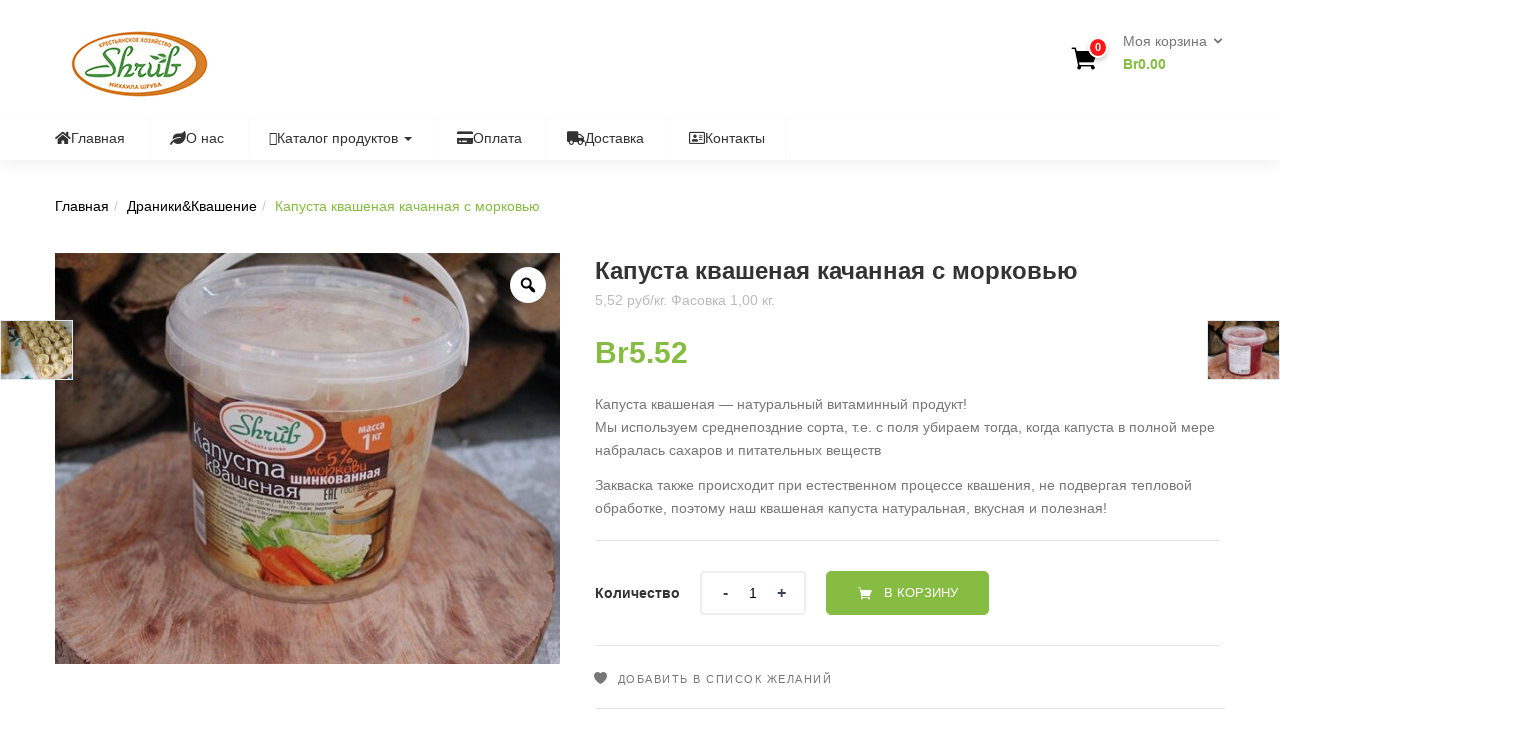

--- FILE ---
content_type: text/html; charset=UTF-8
request_url: https://shrub.by/product/kapusta-kvashenaya-kachannaya-s-morkovju/
body_size: 36282
content:
<!DOCTYPE html>
<html lang="ru-RU" class="no-js">
<head>
	<meta charset="UTF-8">
	<meta name="viewport" content="width=device-width">
	<link rel="profile" href="http://gmpg.org/xfn/11">
	<link rel="pingback" href="https://shrub.by/xmlrpc.php">
					<script>document.documentElement.className=document.documentElement.className+' yes-js js_active js'</script>
			<meta name='robots' content='index, follow, max-image-preview:large, max-snippet:-1, max-video-preview:-1'/>

	<!-- This site is optimized with the Yoast SEO plugin v26.6 - https://yoast.com/wordpress/plugins/seo/ -->
	<title>Капуста квашеная качанная с морковью - Доставка от Шруба!</title>
	<meta name="description" content="Капуста квашеная - натуральный витаминный продукт!"/>
	<link rel="canonical" href="https://shrub.by/product/kapusta-kvashenaya-kachannaya-s-morkovju/"/>
	<meta property="og:locale" content="ru_RU"/>
	<meta property="og:type" content="article"/>
	<meta property="og:title" content="Капуста квашеная качанная с морковью - Доставка от Шруба!"/>
	<meta property="og:description" content="Капуста квашеная - натуральный витаминный продукт!"/>
	<meta property="og:url" content="https://shrub.by/product/kapusta-kvashenaya-kachannaya-s-morkovju/"/>
	<meta property="og:site_name" content="Доставка от Шруба!"/>
	<meta property="article:modified_time" content="2023-10-24T17:58:20+00:00"/>
	<meta property="og:image" content="https://shrub.by/wp-content/uploads/2021/04/kvashenaya_smorkoviu.jpg"/>
	<meta property="og:image:width" content="770"/>
	<meta property="og:image:height" content="627"/>
	<meta property="og:image:type" content="image/jpeg"/>
	<meta name="twitter:card" content="summary_large_image"/>
	<script type="application/ld+json" class="yoast-schema-graph">{"@context":"https://schema.org","@graph":[{"@type":"WebPage","@id":"https://shrub.by/product/kapusta-kvashenaya-kachannaya-s-morkovju/","url":"https://shrub.by/product/kapusta-kvashenaya-kachannaya-s-morkovju/","name":"Капуста квашеная качанная с морковью - Доставка от Шруба!","isPartOf":{"@id":"https://shrub.by/#website"},"primaryImageOfPage":{"@id":"https://shrub.by/product/kapusta-kvashenaya-kachannaya-s-morkovju/#primaryimage"},"image":{"@id":"https://shrub.by/product/kapusta-kvashenaya-kachannaya-s-morkovju/#primaryimage"},"thumbnailUrl":"https://shrub.by/wp-content/uploads/2021/04/kvashenaya_smorkoviu.jpg","datePublished":"2021-04-10T17:34:18+00:00","dateModified":"2023-10-24T17:58:20+00:00","description":"Капуста квашеная - натуральный витаминный продукт!","breadcrumb":{"@id":"https://shrub.by/product/kapusta-kvashenaya-kachannaya-s-morkovju/#breadcrumb"},"inLanguage":"ru-RU","potentialAction":[{"@type":"ReadAction","target":["https://shrub.by/product/kapusta-kvashenaya-kachannaya-s-morkovju/"]}]},{"@type":"ImageObject","inLanguage":"ru-RU","@id":"https://shrub.by/product/kapusta-kvashenaya-kachannaya-s-morkovju/#primaryimage","url":"https://shrub.by/wp-content/uploads/2021/04/kvashenaya_smorkoviu.jpg","contentUrl":"https://shrub.by/wp-content/uploads/2021/04/kvashenaya_smorkoviu.jpg","width":770,"height":627},{"@type":"BreadcrumbList","@id":"https://shrub.by/product/kapusta-kvashenaya-kachannaya-s-morkovju/#breadcrumb","itemListElement":[{"@type":"ListItem","position":1,"name":"Главная страница","item":"https://shrub.by/"},{"@type":"ListItem","position":2,"name":"Каталог продуктов","item":"https://shrub.by/catalog/"},{"@type":"ListItem","position":3,"name":"Капуста квашеная качанная с морковью"}]},{"@type":"WebSite","@id":"https://shrub.by/#website","url":"https://shrub.by/","name":"Доставка от Шруба!","description":"Доставка качественных фермерских продуктов от производителя к Вашему столу!","publisher":{"@id":"https://shrub.by/#organization"},"potentialAction":[{"@type":"SearchAction","target":{"@type":"EntryPoint","urlTemplate":"https://shrub.by/?s={search_term_string}"},"query-input":{"@type":"PropertyValueSpecification","valueRequired":true,"valueName":"search_term_string"}}],"inLanguage":"ru-RU"},{"@type":"Organization","@id":"https://shrub.by/#organization","name":"Доставка от Шруба!","url":"https://shrub.by/","logo":{"@type":"ImageObject","inLanguage":"ru-RU","@id":"https://shrub.by/#/schema/logo/image/","url":"https://shrub.by/wp-content/uploads/2021/03/logo-1.png","contentUrl":"https://shrub.by/wp-content/uploads/2021/03/logo-1.png","width":161,"height":68,"caption":"Доставка от Шруба!"},"image":{"@id":"https://shrub.by/#/schema/logo/image/"}}]}</script>
	<!-- / Yoast SEO plugin. -->


<link rel='dns-prefetch' href='//www.googletagmanager.com'/>
<link rel='dns-prefetch' href='//use.fontawesome.com'/>
<link rel="alternate" type="application/rss+xml" title="Доставка от Шруба! &raquo; Лента" href="https://shrub.by/feed/"/>
<link rel="alternate" type="application/rss+xml" title="Доставка от Шруба! &raquo; Лента комментариев" href="https://shrub.by/comments/feed/"/>
<link rel="alternate" title="oEmbed (JSON)" type="application/json+oembed" href="https://shrub.by/wp-json/oembed/1.0/embed?url=https%3A%2F%2Fshrub.by%2Fproduct%2Fkapusta-kvashenaya-kachannaya-s-morkovju%2F"/>
<link rel="alternate" title="oEmbed (XML)" type="text/xml+oembed" href="https://shrub.by/wp-json/oembed/1.0/embed?url=https%3A%2F%2Fshrub.by%2Fproduct%2Fkapusta-kvashenaya-kachannaya-s-morkovju%2F&#038;format=xml"/>
<style id='wp-img-auto-sizes-contain-inline-css' type='text/css'>img:is([sizes=auto i],[sizes^="auto," i]){contain-intrinsic-size:3000px 1500px}</style>
<style id='delivery-date-block-frontend-css' media='all'>.orddd-datepicker-fields{display:flex;flex-direction:column}#orddd_pickup_location,#orddd_time_slot{margin-bottom:1.5em}.orddd-datepicker{margin-top:1.5em;margin-bottom:1.5em}#orddd_time_slot .components-flex,#orddd_pickup_location .components-flex{padding:0}.orddd-datepicker-fields .orddd_field_note{margin-top:-15px;margin-bottom:10px}.wc-block-components-spinner{position:absolute;width:100%;height:100%;color:inherit;box-sizing:content-box;text-align:center;font-size:1.25em}.wc-block-components-spinner::after{content:" ";position:absolute;top:50%;left:50%;margin:-.5em 0 0 -.5em;width:1em;height:1em;box-sizing:border-box;transform-origin:50% 50%;transform:translateZ(0) scale(.5);backface-visibility:hidden;border-radius:50%;border:.2em solid currentColor;border-left-color:rgba(0,0,0,0);animation:spinner__animation 1s infinite linear}#orddd-order-type .wc-block-components-radio-control__option{margin:0;position:relative;font-size:.875em;padding:.75em 0 .75em 2.5em;border-bottom:1px solid #e2e2e2}</style>
<style id='wp-emoji-styles-inline-css' type='text/css'>img.wp-smiley,img.emoji{display:inline!important;border:none!important;box-shadow:none!important;height:1em!important;width:1em!important;margin:0 .07em!important;vertical-align:-.1em!important;background:none!important;padding:0!important}</style>
<link rel='stylesheet' id='wp-block-library-css' href='https://shrub.by/wp-includes/css/dist/block-library/A.style.min.css,qver=6.9.pagespeed.cf.Ey8Q_jRO3Z.css' type='text/css' media='all'/>
<style id='global-styles-inline-css' type='text/css'>:root{--wp--preset--aspect-ratio--square:1;--wp--preset--aspect-ratio--4-3: 4/3;--wp--preset--aspect-ratio--3-4: 3/4;--wp--preset--aspect-ratio--3-2: 3/2;--wp--preset--aspect-ratio--2-3: 2/3;--wp--preset--aspect-ratio--16-9: 16/9;--wp--preset--aspect-ratio--9-16: 9/16;--wp--preset--color--black:#000;--wp--preset--color--cyan-bluish-gray:#abb8c3;--wp--preset--color--white:#fff;--wp--preset--color--pale-pink:#f78da7;--wp--preset--color--vivid-red:#cf2e2e;--wp--preset--color--luminous-vivid-orange:#ff6900;--wp--preset--color--luminous-vivid-amber:#fcb900;--wp--preset--color--light-green-cyan:#7bdcb5;--wp--preset--color--vivid-green-cyan:#00d084;--wp--preset--color--pale-cyan-blue:#8ed1fc;--wp--preset--color--vivid-cyan-blue:#0693e3;--wp--preset--color--vivid-purple:#9b51e0;--wp--preset--gradient--vivid-cyan-blue-to-vivid-purple:linear-gradient(135deg,#0693e3 0%,#9b51e0 100%);--wp--preset--gradient--light-green-cyan-to-vivid-green-cyan:linear-gradient(135deg,#7adcb4 0%,#00d082 100%);--wp--preset--gradient--luminous-vivid-amber-to-luminous-vivid-orange:linear-gradient(135deg,#fcb900 0%,#ff6900 100%);--wp--preset--gradient--luminous-vivid-orange-to-vivid-red:linear-gradient(135deg,#ff6900 0%,#cf2e2e 100%);--wp--preset--gradient--very-light-gray-to-cyan-bluish-gray:linear-gradient(135deg,#eee 0%,#a9b8c3 100%);--wp--preset--gradient--cool-to-warm-spectrum:linear-gradient(135deg,#4aeadc 0%,#9778d1 20%,#cf2aba 40%,#ee2c82 60%,#fb6962 80%,#fef84c 100%);--wp--preset--gradient--blush-light-purple:linear-gradient(135deg,#ffceec 0%,#9896f0 100%);--wp--preset--gradient--blush-bordeaux:linear-gradient(135deg,#fecda5 0%,#fe2d2d 50%,#6b003e 100%);--wp--preset--gradient--luminous-dusk:linear-gradient(135deg,#ffcb70 0%,#c751c0 50%,#4158d0 100%);--wp--preset--gradient--pale-ocean:linear-gradient(135deg,#fff5cb 0%,#b6e3d4 50%,#33a7b5 100%);--wp--preset--gradient--electric-grass:linear-gradient(135deg,#caf880 0%,#71ce7e 100%);--wp--preset--gradient--midnight:linear-gradient(135deg,#020381 0%,#2874fc 100%);--wp--preset--font-size--small:13px;--wp--preset--font-size--medium:20px;--wp--preset--font-size--large:36px;--wp--preset--font-size--x-large:42px;--wp--preset--spacing--20:.44rem;--wp--preset--spacing--30:.67rem;--wp--preset--spacing--40:1rem;--wp--preset--spacing--50:1.5rem;--wp--preset--spacing--60:2.25rem;--wp--preset--spacing--70:3.38rem;--wp--preset--spacing--80:5.06rem;--wp--preset--shadow--natural:6px 6px 9px rgba(0,0,0,.2);--wp--preset--shadow--deep:12px 12px 50px rgba(0,0,0,.4);--wp--preset--shadow--sharp:6px 6px 0 rgba(0,0,0,.2);--wp--preset--shadow--outlined:6px 6px 0 -3px #fff , 6px 6px #000;--wp--preset--shadow--crisp:6px 6px 0 #000}:where(.is-layout-flex){gap:.5em}:where(.is-layout-grid){gap:.5em}body .is-layout-flex{display:flex}.is-layout-flex{flex-wrap:wrap;align-items:center}.is-layout-flex > :is(*, div){margin:0}body .is-layout-grid{display:grid}.is-layout-grid > :is(*, div){margin:0}:where(.wp-block-columns.is-layout-flex){gap:2em}:where(.wp-block-columns.is-layout-grid){gap:2em}:where(.wp-block-post-template.is-layout-flex){gap:1.25em}:where(.wp-block-post-template.is-layout-grid){gap:1.25em}.has-black-color{color:var(--wp--preset--color--black)!important}.has-cyan-bluish-gray-color{color:var(--wp--preset--color--cyan-bluish-gray)!important}.has-white-color{color:var(--wp--preset--color--white)!important}.has-pale-pink-color{color:var(--wp--preset--color--pale-pink)!important}.has-vivid-red-color{color:var(--wp--preset--color--vivid-red)!important}.has-luminous-vivid-orange-color{color:var(--wp--preset--color--luminous-vivid-orange)!important}.has-luminous-vivid-amber-color{color:var(--wp--preset--color--luminous-vivid-amber)!important}.has-light-green-cyan-color{color:var(--wp--preset--color--light-green-cyan)!important}.has-vivid-green-cyan-color{color:var(--wp--preset--color--vivid-green-cyan)!important}.has-pale-cyan-blue-color{color:var(--wp--preset--color--pale-cyan-blue)!important}.has-vivid-cyan-blue-color{color:var(--wp--preset--color--vivid-cyan-blue)!important}.has-vivid-purple-color{color:var(--wp--preset--color--vivid-purple)!important}.has-black-background-color{background-color:var(--wp--preset--color--black)!important}.has-cyan-bluish-gray-background-color{background-color:var(--wp--preset--color--cyan-bluish-gray)!important}.has-white-background-color{background-color:var(--wp--preset--color--white)!important}.has-pale-pink-background-color{background-color:var(--wp--preset--color--pale-pink)!important}.has-vivid-red-background-color{background-color:var(--wp--preset--color--vivid-red)!important}.has-luminous-vivid-orange-background-color{background-color:var(--wp--preset--color--luminous-vivid-orange)!important}.has-luminous-vivid-amber-background-color{background-color:var(--wp--preset--color--luminous-vivid-amber)!important}.has-light-green-cyan-background-color{background-color:var(--wp--preset--color--light-green-cyan)!important}.has-vivid-green-cyan-background-color{background-color:var(--wp--preset--color--vivid-green-cyan)!important}.has-pale-cyan-blue-background-color{background-color:var(--wp--preset--color--pale-cyan-blue)!important}.has-vivid-cyan-blue-background-color{background-color:var(--wp--preset--color--vivid-cyan-blue)!important}.has-vivid-purple-background-color{background-color:var(--wp--preset--color--vivid-purple)!important}.has-black-border-color{border-color:var(--wp--preset--color--black)!important}.has-cyan-bluish-gray-border-color{border-color:var(--wp--preset--color--cyan-bluish-gray)!important}.has-white-border-color{border-color:var(--wp--preset--color--white)!important}.has-pale-pink-border-color{border-color:var(--wp--preset--color--pale-pink)!important}.has-vivid-red-border-color{border-color:var(--wp--preset--color--vivid-red)!important}.has-luminous-vivid-orange-border-color{border-color:var(--wp--preset--color--luminous-vivid-orange)!important}.has-luminous-vivid-amber-border-color{border-color:var(--wp--preset--color--luminous-vivid-amber)!important}.has-light-green-cyan-border-color{border-color:var(--wp--preset--color--light-green-cyan)!important}.has-vivid-green-cyan-border-color{border-color:var(--wp--preset--color--vivid-green-cyan)!important}.has-pale-cyan-blue-border-color{border-color:var(--wp--preset--color--pale-cyan-blue)!important}.has-vivid-cyan-blue-border-color{border-color:var(--wp--preset--color--vivid-cyan-blue)!important}.has-vivid-purple-border-color{border-color:var(--wp--preset--color--vivid-purple)!important}.has-vivid-cyan-blue-to-vivid-purple-gradient-background{background:var(--wp--preset--gradient--vivid-cyan-blue-to-vivid-purple)!important}.has-light-green-cyan-to-vivid-green-cyan-gradient-background{background:var(--wp--preset--gradient--light-green-cyan-to-vivid-green-cyan)!important}.has-luminous-vivid-amber-to-luminous-vivid-orange-gradient-background{background:var(--wp--preset--gradient--luminous-vivid-amber-to-luminous-vivid-orange)!important}.has-luminous-vivid-orange-to-vivid-red-gradient-background{background:var(--wp--preset--gradient--luminous-vivid-orange-to-vivid-red)!important}.has-very-light-gray-to-cyan-bluish-gray-gradient-background{background:var(--wp--preset--gradient--very-light-gray-to-cyan-bluish-gray)!important}.has-cool-to-warm-spectrum-gradient-background{background:var(--wp--preset--gradient--cool-to-warm-spectrum)!important}.has-blush-light-purple-gradient-background{background:var(--wp--preset--gradient--blush-light-purple)!important}.has-blush-bordeaux-gradient-background{background:var(--wp--preset--gradient--blush-bordeaux)!important}.has-luminous-dusk-gradient-background{background:var(--wp--preset--gradient--luminous-dusk)!important}.has-pale-ocean-gradient-background{background:var(--wp--preset--gradient--pale-ocean)!important}.has-electric-grass-gradient-background{background:var(--wp--preset--gradient--electric-grass)!important}.has-midnight-gradient-background{background:var(--wp--preset--gradient--midnight)!important}.has-small-font-size{font-size:var(--wp--preset--font-size--small)!important}.has-medium-font-size{font-size:var(--wp--preset--font-size--medium)!important}.has-large-font-size{font-size:var(--wp--preset--font-size--large)!important}.has-x-large-font-size{font-size:var(--wp--preset--font-size--x-large)!important}</style>

<style id='classic-theme-styles-inline-css' type='text/css'>.wp-block-button__link{color:#fff;background-color:#32373c;border-radius:9999px;box-shadow:none;text-decoration:none;padding:calc(.667em + 2px) calc(1.333em + 2px);font-size:1.125em}.wp-block-file__button{background:#32373c;color:#fff;text-decoration:none}</style>
<style id='font-awesome-svg-styles-default-inline-css' type='text/css'>.svg-inline--fa{display:inline-block;height:1em;overflow:visible;vertical-align:-.125em}</style>
<link rel='stylesheet' id='font-awesome-svg-styles-css' href='https://shrub.by/wp-content/uploads/font-awesome/v5.15.3/css/A.svg-with-js.css.pagespeed.cf.CESC23Y8lY.css' type='text/css' media='all'/>
<style id='font-awesome-svg-styles-inline-css' type='text/css'>.wp-block-font-awesome-icon svg::before,.wp-rich-text-font-awesome-icon svg::before{content:unset}</style>
<link rel='stylesheet' id='magic-popups-css' href='https://shrub.by/wp-content/plugins/magic-popups-customizable-and-lightweight/public/css/A.magic-popups-public.css,qver=1.0.0.pagespeed.cf.4YEQAdhoH6.css' type='text/css' media='all'/>
<link rel='stylesheet' id='woof-css' href='https://shrub.by/wp-content/plugins/woocommerce-products-filter/css/A.front.css,qver=2.2.5.1.pagespeed.cf.R1wSHFuoQv.css' type='text/css' media='all'/>
<link rel='stylesheet' id='chosen-drop-down-css' href='https://shrub.by/wp-content/plugins/woocommerce-products-filter/js/chosen/A.chosen.min.css,qver=2.2.5.1.pagespeed.cf.k8l_9CRCYL.css' type='text/css' media='all'/>
<link rel='stylesheet' id='photoswipe-css' href='https://shrub.by/wp-content/plugins/woocommerce/assets/css/photoswipe/A.photoswipe.min.css,qver=10.4.3.pagespeed.cf.Q3DyvXRu8x.css' type='text/css' media='all'/>
<link rel='stylesheet' id='photoswipe-default-skin-css' href='https://shrub.by/wp-content/plugins/woocommerce/assets/css/photoswipe/default-skin/A.default-skin.min.css,qver=10.4.3.pagespeed.cf.XbFR5clmo2.css' type='text/css' media='all'/>
<link rel='stylesheet' id='woocommerce-layout-css' href='https://shrub.by/wp-content/plugins/woocommerce/assets/css/woocommerce-layout.css,qver=10.4.3.pagespeed.ce.6Y9SecrK74.css' type='text/css' media='all'/>
<link rel='stylesheet' id='woocommerce-smallscreen-css' href='https://shrub.by/wp-content/plugins/woocommerce/assets/css/woocommerce-smallscreen.css,qver=10.4.3.pagespeed.ce.WdJmwOpYCq.css' type='text/css' media='only screen and (max-width: 768px)'/>
<link rel='stylesheet' id='woocommerce-general-css' href='https://shrub.by/wp-content/plugins/woocommerce/assets/css/woocommerce.css,qver=10.4.3.pagespeed.ce.Clz6FaHDvO.css' type='text/css' media='all'/>
<style id='woocommerce-inline-inline-css' type='text/css'>.woocommerce form .form-row .required{visibility:visible}</style>
<link rel='stylesheet' id='woo-variation-gallery-slider-css' href='https://shrub.by/wp-content/plugins/woo-variation-gallery/assets/css/A.slick.min.css,qver=1.8.1.pagespeed.cf.JjxyyLBp0j.css' type='text/css' media='all'/>
<link rel='stylesheet' id='dashicons-css' href='https://shrub.by/wp-includes/css/A.dashicons.min.css,qver=6.9.pagespeed.cf.YtIiybB4VG.css' type='text/css' media='all'/>
<style id='dashicons-inline-css' type='text/css'>[data-font="Dashicons"]:before{font-family:'Dashicons'!important;content:attr(data-icon)!important;speak:none!important;font-weight:normal!important;font-variant:normal!important;text-transform:none!important;line-height:1!important;font-style:normal!important;-webkit-font-smoothing:antialiased!important;-moz-osx-font-smoothing:grayscale!important}</style>
<link rel='stylesheet' id='woo-variation-gallery-css' href='https://shrub.by/wp-content/plugins/woo-variation-gallery/assets/css/frontend.min.css,qver=1759872681.pagespeed.ce.IB4Ok1hybC.css' type='text/css' media='all'/>
<style id='woo-variation-gallery-inline-css' type='text/css'>:root{--wvg-thumbnail-item:4;--wvg-thumbnail-item-gap:0;--wvg-single-image-size:570px;--wvg-gallery-width:99%;--wvg-gallery-margin:30px}.woo-variation-product-gallery{max-width:99%!important;width:100%}@media only screen and (max-width:768px){.woo-variation-product-gallery{width:720px;max-width:100%!important}}@media only screen and (max-width:480px){.woo-variation-product-gallery{width:320px;max-width:100%!important}}</style>
<link rel='stylesheet' id='woo-variation-swatches-css' href='https://shrub.by/wp-content/plugins/woo-variation-swatches/assets/css/frontend.min.css,qver=1764778586.pagespeed.ce.A49OcjxQxb.css' type='text/css' media='all'/>
<style id='woo-variation-swatches-inline-css' type='text/css'>
:root {
--wvs-tick:url("data:image/svg+xml;utf8,%3Csvg filter='drop-shadow(0px 0px 2px rgb(0 0 0 / .8))' xmlns='http://www.w3.org/2000/svg'  viewBox='0 0 30 30'%3E%3Cpath fill='none' stroke='%23ffffff' stroke-linecap='round' stroke-linejoin='round' stroke-width='4' d='M4 16L11 23 27 7'/%3E%3C/svg%3E");

--wvs-cross:url("data:image/svg+xml;utf8,%3Csvg filter='drop-shadow(0px 0px 5px rgb(255 255 255 / .6))' xmlns='http://www.w3.org/2000/svg' width='72px' height='72px' viewBox='0 0 24 24'%3E%3Cpath fill='none' stroke='%23ff0000' stroke-linecap='round' stroke-width='0.6' d='M5 5L19 19M19 5L5 19'/%3E%3C/svg%3E");
--wvs-single-product-item-width:30px;
--wvs-single-product-item-height:30px;
--wvs-single-product-item-font-size:16px}
/*# sourceURL=woo-variation-swatches-inline-css */
</style>
<style id='yith-wfbt-style-css' media='all'>.yith-wfbt-section{clear:both}.yith-wfbt-section .yith-wfbt-items{list-style-type:circle;clear:both;padding:0;margin-left:20px;margin-top:10px}.yith-wfbt-section .yith-wfbt-images{margin:10px 15px 10px 0;float:left;border-spacing:0;border-collapse:collapse;border:0;width:auto}.yith-wfbt-section .yith-wfbt-images td{border:0;padding:10px 0;vertical-align:middle}.yith-wfbt-section .yith-wfbt-images td img{width:100px;height:auto}.yith-wfbt-section .yith-wfbt-images .image_plus{width:20px;text-align:center}.woocommerce div.product .yith-wfbt-items .price{font-size:18px}.woocommerce div.product .yith-wfbt-items .price del,.woocommerce div.product .yith-wfbt-items .price ins{display:inline-block}</style>
<style id='yith-wfbt-style-inline-css' type='text/css'>.yith-wfbt-submit-block .yith-wfbt-submit-button{background:#222;color:#fff}.yith-wfbt-submit-block .yith-wfbt-submit-button:hover{background:#777;color:#fff}</style>
<link rel='stylesheet' id='yith-quick-view-css' href='https://shrub.by/wp-content/plugins/yith-woocommerce-quick-view/assets/css/A.yith-quick-view.css,qver=2.10.0.pagespeed.cf.mjOjEAZYEf.css' type='text/css' media='all'/>
<style id='yith-quick-view-inline-css' type='text/css'>#yith-quick-view-modal .yith-quick-view-overlay{background:rgba(0,0,0,.8)}#yith-quick-view-modal .yith-wcqv-main{background:#fff}#yith-quick-view-close{color:#cdcdcd}#yith-quick-view-close:hover{color:red}</style>
<link rel='stylesheet' id='jquery-selectBox-css' href='https://shrub.by/wp-content/plugins/yith-woocommerce-wishlist/assets/css/A.jquery.selectBox.css,qver=1.2.0.pagespeed.cf.8VYfJq8PGg.css' type='text/css' media='all'/>
<link rel='stylesheet' id='woocommerce_prettyPhoto_css-css' href='//shrub.by/wp-content/plugins/woocommerce/assets/css/prettyPhoto.css,qver=3.1.6.pagespeed.ce.ed3M7yqos3.css' type='text/css' media='all'/>
<link rel='stylesheet' id='yith-wcwl-main-css' href='https://shrub.by/wp-content/plugins/yith-woocommerce-wishlist/assets/css/A.style.css,qver=4.11.0.pagespeed.cf.p9SZSLZ-d3.css' type='text/css' media='all'/>
<style id='yith-wcwl-main-inline-css' type='text/css'>:root{--color-add-to-wishlist-background:#333;--color-add-to-wishlist-text:#fff;--color-add-to-wishlist-border:#333;--color-add-to-wishlist-background-hover:#333;--color-add-to-wishlist-text-hover:#fff;--color-add-to-wishlist-border-hover:#333;--rounded-corners-radius:16px;--color-add-to-cart-background:#333;--color-add-to-cart-text:#fff;--color-add-to-cart-border:#333;--color-add-to-cart-background-hover:#4f4f4f;--color-add-to-cart-text-hover:#fff;--color-add-to-cart-border-hover:#4f4f4f;--add-to-cart-rounded-corners-radius:16px;--color-button-style-1-background:#333;--color-button-style-1-text:#fff;--color-button-style-1-border:#333;--color-button-style-1-background-hover:#4f4f4f;--color-button-style-1-text-hover:#fff;--color-button-style-1-border-hover:#4f4f4f;--color-button-style-2-background:#333;--color-button-style-2-text:#fff;--color-button-style-2-border:#333;--color-button-style-2-background-hover:#4f4f4f;--color-button-style-2-text-hover:#fff;--color-button-style-2-border-hover:#4f4f4f;--color-wishlist-table-background:#fff;--color-wishlist-table-text:#6d6c6c;--color-wishlist-table-border:#fff;--color-headers-background:#f4f4f4;--color-share-button-color:#fff;--color-share-button-color-hover:#fff;--color-fb-button-background:#39599e;--color-fb-button-background-hover:#595a5a;--color-tw-button-background:#45afe2;--color-tw-button-background-hover:#595a5a;--color-pr-button-background:#ab2e31;--color-pr-button-background-hover:#595a5a;--color-em-button-background:#fbb102;--color-em-button-background-hover:#595a5a;--color-wa-button-background:#00a901;--color-wa-button-background-hover:#595a5a;--feedback-duration:3s}:root{--color-add-to-wishlist-background:#333;--color-add-to-wishlist-text:#fff;--color-add-to-wishlist-border:#333;--color-add-to-wishlist-background-hover:#333;--color-add-to-wishlist-text-hover:#fff;--color-add-to-wishlist-border-hover:#333;--rounded-corners-radius:16px;--color-add-to-cart-background:#333;--color-add-to-cart-text:#fff;--color-add-to-cart-border:#333;--color-add-to-cart-background-hover:#4f4f4f;--color-add-to-cart-text-hover:#fff;--color-add-to-cart-border-hover:#4f4f4f;--add-to-cart-rounded-corners-radius:16px;--color-button-style-1-background:#333;--color-button-style-1-text:#fff;--color-button-style-1-border:#333;--color-button-style-1-background-hover:#4f4f4f;--color-button-style-1-text-hover:#fff;--color-button-style-1-border-hover:#4f4f4f;--color-button-style-2-background:#333;--color-button-style-2-text:#fff;--color-button-style-2-border:#333;--color-button-style-2-background-hover:#4f4f4f;--color-button-style-2-text-hover:#fff;--color-button-style-2-border-hover:#4f4f4f;--color-wishlist-table-background:#fff;--color-wishlist-table-text:#6d6c6c;--color-wishlist-table-border:#fff;--color-headers-background:#f4f4f4;--color-share-button-color:#fff;--color-share-button-color-hover:#fff;--color-fb-button-background:#39599e;--color-fb-button-background-hover:#595a5a;--color-tw-button-background:#45afe2;--color-tw-button-background-hover:#595a5a;--color-pr-button-background:#ab2e31;--color-pr-button-background-hover:#595a5a;--color-em-button-background:#fbb102;--color-em-button-background-hover:#595a5a;--color-wa-button-background:#00a901;--color-wa-button-background-hover:#595a5a;--feedback-duration:3s}</style>
<link rel='stylesheet' id='font-awesome-official-css' href='https://use.fontawesome.com/releases/v5.15.3/css/all.css' type='text/css' media='all' integrity="sha384-SZXxX4whJ79/gErwcOYf+zWLeJdY/qpuqC4cAa9rOGUstPomtqpuNWT9wdPEn2fk" crossorigin="anonymous"/>
<link rel='stylesheet' id='greenmart-woocommerce-css' href='https://shrub.by/wp-content/themes/greenmart/css/skins/organic/woocommerce.css?ver=4.0' type='text/css' media='all'/>
<link rel='stylesheet' id='font-awesome-css' href='https://shrub.by/wp-content/plugins/yith-woocommerce-frequently-bought-together/plugin-fw/assets/fonts/font-awesome/A.font-awesome.min.css,qver=4.7.0.pagespeed.cf.UbFg4OLWsD.css' type='text/css' media='all'/>
<style id='font-awesome-inline-css' type='text/css'>[data-font="FontAwesome"]:before{font-family:'FontAwesome'!important;content:attr(data-icon)!important;speak:none!important;font-weight:normal!important;font-variant:normal!important;text-transform:none!important;line-height:1!important;font-style:normal!important;-webkit-font-smoothing:antialiased!important;-moz-osx-font-smoothing:grayscale!important}</style>
<link rel='stylesheet' id='font-tbay-css' href='https://shrub.by/wp-content/themes/greenmart/css/A.font-tbay-custom.css,qver=1.0.0.pagespeed.cf.-aUofRLHD6.css' type='text/css' media='all'/>
<link rel='stylesheet' id='simple-line-icons-css' href='https://shrub.by/wp-content/themes/greenmart/css/A.simple-line-icons.css,qver=2.4.0.pagespeed.cf.xfTa8MJdOP.css' type='text/css' media='all'/>
<link rel='stylesheet' id='material-design-iconic-font-css' href='https://shrub.by/wp-content/themes/greenmart/css/A.material-design-iconic-font.min.css,qver=2.2.0.pagespeed.cf.mOlLWW9167.css' type='text/css' media='all'/>
<link rel='stylesheet' id='animate-css' href='https://shrub.by/wp-content/themes/greenmart/css/A.animate.css,qver=3.5.0.pagespeed.cf.Hr8bRYjcgL.css' type='text/css' media='all'/>
<link rel='stylesheet' id='icofont-css' href='https://shrub.by/wp-content/themes/greenmart/css/A.icofont.css,qver=1.0.1.pagespeed.cf.89UKTlP-8T.css' type='text/css' media='all'/>
<link rel='stylesheet' id='greenmart-template-css' href='https://shrub.by/wp-content/themes/greenmart/css/skins/organic/template.css?ver=4.0' type='text/css' media='all'/>
<style id='greenmart-template-inline-css' type='text/css'>.vc_custom_1616005113676{background-color:#f9fdfd!important}.vc_custom_1505445847374{padding-bottom:30px!important}.vc_custom_1621032141503{padding-top:20px!important;padding-right:10px!important;padding-left:10px!important}.vc_custom_1621032155895{padding-top:20px!important;padding-right:10px!important;padding-left:10px!important}.vc_custom_1621032165527{padding-top:20px!important;padding-right:10px!important;padding-left:10px!important}.vc_custom_1621032283857{padding-top:20px!important;padding-right:10px!important;padding-left:10px!important;border-radius:1px!important}.vc_custom_1615630061838{padding-top:20px!important}</style>
<link rel='stylesheet' id='greenmart-style-css' href='https://shrub.by/wp-content/themes/greenmart/A.style.css,qver=1.0.pagespeed.cf.-fOgxIPc8a.css' type='text/css' media='all'/>
<style id='greenmart-style-inline-css' type='text/css'>:root{--tb-theme-color:#86bc42;--tb-theme-color-hover:#7fb23e}:root{--tb-text-primary-font:'Trebuchet MS' , Helvetica , sans-serif;--tb-text-second-font:Roboto Slab , sans-serif}.site-header .logo img{max-width:160px}.site-header .logo img{padding-top:0;padding-right:0;padding-bottom:0;padding-left:0}@media (min-width:768px) and (max-width:1024px){.mobile-logo a img{max-width:100px}.mobile-logo a img{padding-top:0;padding-right:0;padding-bottom:0;padding-left:0}}@media (max-width:1199px){.mobile-logo a img{max-width:120px}.mobile-logo a img{padding-top:0;padding-right:0;padding-bottom:0;padding-left:0}}</style>
<link rel='stylesheet' id='sumoselect-css' href='https://shrub.by/wp-content/themes/greenmart/css/A.sumoselect.css,qver=1.0.0.pagespeed.cf.MmUsFRHe2h.css' type='text/css' media='all'/>
<link rel='stylesheet' id='jquery-fancybox-css' href='https://shrub.by/wp-content/themes/greenmart/css/A.jquery.fancybox.css,qver=3.2.0.pagespeed.cf.PRV9VT6qiG.css' type='text/css' media='all'/>
<link rel='stylesheet' id='jquery-treeview-css' href='https://shrub.by/wp-content/themes/greenmart/css/A.jquery.treeview.css,qver=1.0.0.pagespeed.cf.1m4xkvGUxs.css' type='text/css' media='all'/>
<link rel='stylesheet' id='font-awesome-official-v4shim-css' href='https://use.fontawesome.com/releases/v5.15.3/css/v4-shims.css' type='text/css' media='all' integrity="sha384-C2B+KlPW+WkR0Ld9loR1x3cXp7asA0iGVodhCoJ4hwrWm/d9qKS59BGisq+2Y0/D" crossorigin="anonymous"/>
<style id='font-awesome-official-v4shim-inline-css' type='text/css'>@font-face{font-family:"FontAwesome";font-display:block;src:url(https://use.fontawesome.com/releases/v5.15.3/webfonts/fa-brands-400.eot) , url(https://use.fontawesome.com/releases/v5.15.3/webfonts/fa-brands-400.eot?#iefix) format("embedded-opentype") , url(https://use.fontawesome.com/releases/v5.15.3/webfonts/fa-brands-400.woff2) format("woff2") , url(https://use.fontawesome.com/releases/v5.15.3/webfonts/fa-brands-400.woff) format("woff") , url(https://use.fontawesome.com/releases/v5.15.3/webfonts/fa-brands-400.ttf) format("truetype") , url(https://use.fontawesome.com/releases/v5.15.3/webfonts/fa-brands-400.svg#fontawesome) format("svg")}@font-face{font-family:"FontAwesome";font-display:block;src:url(https://use.fontawesome.com/releases/v5.15.3/webfonts/fa-solid-900.eot) , url(https://use.fontawesome.com/releases/v5.15.3/webfonts/fa-solid-900.eot?#iefix) format("embedded-opentype") , url(https://use.fontawesome.com/releases/v5.15.3/webfonts/fa-solid-900.woff2) format("woff2") , url(https://use.fontawesome.com/releases/v5.15.3/webfonts/fa-solid-900.woff) format("woff") , url(https://use.fontawesome.com/releases/v5.15.3/webfonts/fa-solid-900.ttf) format("truetype") , url(https://use.fontawesome.com/releases/v5.15.3/webfonts/fa-solid-900.svg#fontawesome) format("svg")}@font-face{font-family:"FontAwesome";font-display:block;src:url(https://use.fontawesome.com/releases/v5.15.3/webfonts/fa-regular-400.eot) , url(https://use.fontawesome.com/releases/v5.15.3/webfonts/fa-regular-400.eot?#iefix) format("embedded-opentype") , url(https://use.fontawesome.com/releases/v5.15.3/webfonts/fa-regular-400.woff2) format("woff2") , url(https://use.fontawesome.com/releases/v5.15.3/webfonts/fa-regular-400.woff) format("woff") , url(https://use.fontawesome.com/releases/v5.15.3/webfonts/fa-regular-400.ttf) format("truetype") , url(https://use.fontawesome.com/releases/v5.15.3/webfonts/fa-regular-400.svg#fontawesome) format("svg");unicode-range: U+F004-F005,U+F007,U+F017,U+F022,U+F024,U+F02E,U+F03E,U+F044,U+F057-F059,U+F06E,U+F070,U+F075,U+F07B-F07C,U+F080,U+F086,U+F089,U+F094,U+F09D,U+F0A0,U+F0A4-F0A7,U+F0C5,U+F0C7-F0C8,U+F0E0,U+F0EB,U+F0F3,U+F0F8,U+F0FE,U+F111,U+F118-F11A,U+F11C,U+F133,U+F144,U+F146,U+F14A,U+F14D-F14E,U+F150-F152,U+F15B-F15C,U+F164-F165,U+F185-F186,U+F191-F192,U+F1AD,U+F1C1-F1C9,U+F1CD,U+F1D8,U+F1E3,U+F1EA,U+F1F6,U+F1F9,U+F20A,U+F247-F249,U+F24D,U+F254-F25B,U+F25D,U+F267,U+F271-F274,U+F279,U+F28B,U+F28D,U+F2B5-F2B6,U+F2B9,U+F2BB,U+F2BD,U+F2C1-F2C2,U+F2D0,U+F2D2,U+F2DC,U+F2ED,U+F328,U+F358-F35B,U+F3A5,U+F3D1,U+F410,U+F4AD}</style>
<script type="text/template" id="tmpl-variation-template">
	<div class="woocommerce-variation-description">{{{ data.variation.variation_description }}}</div>
	<div class="woocommerce-variation-price">{{{ data.variation.price_html }}}</div>
	<div class="woocommerce-variation-availability">{{{ data.variation.availability_html }}}</div>
</script>
<script type="text/template" id="tmpl-unavailable-variation-template">
	<p role="alert">Этот товар недоступен. Пожалуйста, выберите другую комбинацию.</p>
</script>
<script type="text/javascript" id="woocommerce-google-analytics-integration-gtag-js-after">window.dataLayer=window.dataLayer||[];function gtag(){dataLayer.push(arguments);}for(const mode of[{"analytics_storage":"denied","ad_storage":"denied","ad_user_data":"denied","ad_personalization":"denied","region":["AT","BE","BG","HR","CY","CZ","DK","EE","FI","FR","DE","GR","HU","IS","IE","IT","LV","LI","LT","LU","MT","NL","NO","PL","PT","RO","SK","SI","ES","SE","GB","CH"]}]||[]){gtag("consent","default",{"wait_for_update":500,...mode});}gtag("js",new Date());gtag("set","developer_id.dOGY3NW",true);gtag("config","UA-196759938-1",{"track_404":true,"allow_google_signals":true,"logged_in":false,"linker":{"domains":[],"allow_incoming":false},"custom_map":{"dimension1":"logged_in"}});</script>
<script type="text/javascript" src="https://shrub.by/wp-includes/js/jquery/jquery.min.js,qver=3.7.1.pagespeed.jm.PoWN7KAtLT.js" id="jquery-core-js"></script>
<script src="https://shrub.by/wp-includes,_js,_jquery,_jquery-migrate.min.js,qver==3.4.1+wp-content,_plugins,_woocommerce,_assets,_js,_jquery-blockui,_jquery.blockUI.min.js,qver==2.7.0-wc.10.4.3.pagespeed.jc.Ifq8OhBC70.js"></script><script>eval(mod_pagespeed_VBSQFfAYzw);</script>
<script>eval(mod_pagespeed_hgLZFdlhdl);</script>
<script type="text/javascript" id="wc-add-to-cart-js-extra">var wc_add_to_cart_params={"ajax_url":"/wp-admin/admin-ajax.php","wc_ajax_url":"/?wc-ajax=%%endpoint%%","i18n_view_cart":"\u041f\u0440\u043e\u0441\u043c\u043e\u0442\u0440 \u043a\u043e\u0440\u0437\u0438\u043d\u044b","cart_url":"https://shrub.by/cart-2/","is_cart":"","cart_redirect_after_add":"no"};</script>
<script type="text/javascript" src="https://shrub.by/wp-content/plugins/woocommerce/assets/js/frontend/add-to-cart.min.js,qver=10.4.3.pagespeed.ce.1oQ_qbbf0c.js" id="wc-add-to-cart-js" data-wp-strategy="defer"></script>
<script type="text/javascript" src="https://shrub.by/wp-content/plugins/woocommerce/assets/js/zoom/jquery.zoom.min.js,qver=1.7.21-wc.10.4.3.pagespeed.jm.zFA0b-wCpv.js" id="wc-zoom-js" defer="defer" data-wp-strategy="defer"></script>
<script type="text/javascript" src="https://shrub.by/wp-content/plugins/woocommerce/assets/js/flexslider/jquery.flexslider.min.js,qver=2.7.2-wc.10.4.3.pagespeed.ce.T2opoe3oF_.js" id="wc-flexslider-js" defer="defer" data-wp-strategy="defer"></script>
<script type="text/javascript" src="https://shrub.by/wp-content/plugins/woocommerce/assets/js/photoswipe/photoswipe.min.js,qver=4.1.1-wc.10.4.3.pagespeed.jm.Cy3ZNvxhjX.js" id="wc-photoswipe-js" defer="defer" data-wp-strategy="defer"></script>
<script type="text/javascript" src="https://shrub.by/wp-content/plugins/woocommerce/assets/js/photoswipe/photoswipe-ui-default.min.js,qver=4.1.1-wc.10.4.3.pagespeed.jm.Erbydw346y.js" id="wc-photoswipe-ui-default-js" defer="defer" data-wp-strategy="defer"></script>
<script type="text/javascript" id="wc-single-product-js-extra">var wc_single_product_params={"i18n_required_rating_text":"\u041f\u043e\u0436\u0430\u043b\u0443\u0439\u0441\u0442\u0430, \u043f\u043e\u0441\u0442\u0430\u0432\u044c\u0442\u0435 \u043e\u0446\u0435\u043d\u043a\u0443","i18n_rating_options":["1 \u0438\u0437 5 \u0437\u0432\u0451\u0437\u0434","2 \u0438\u0437 5 \u0437\u0432\u0451\u0437\u0434","3 \u0438\u0437 5 \u0437\u0432\u0451\u0437\u0434","4 \u0438\u0437 5 \u0437\u0432\u0451\u0437\u0434","5 \u0438\u0437 5 \u0437\u0432\u0451\u0437\u0434"],"i18n_product_gallery_trigger_text":"\u041f\u0440\u043e\u0441\u043c\u043e\u0442\u0440 \u0433\u0430\u043b\u0435\u0440\u0435\u0438 \u0438\u0437\u043e\u0431\u0440\u0430\u0436\u0435\u043d\u0438\u0439 \u0432 \u043f\u043e\u043b\u043d\u043e\u044d\u043a\u0440\u0430\u043d\u043d\u043e\u043c \u0440\u0435\u0436\u0438\u043c\u0435","review_rating_required":"yes","flexslider":{"rtl":false,"animation":"slide","smoothHeight":true,"directionNav":false,"controlNav":"thumbnails","slideshow":false,"animationSpeed":500,"animationLoop":false,"allowOneSlide":false},"zoom_enabled":"1","zoom_options":[],"photoswipe_enabled":"1","photoswipe_options":{"shareEl":false,"closeOnScroll":false,"history":false,"hideAnimationDuration":0,"showAnimationDuration":0},"flexslider_enabled":"1"};</script>
<script type="text/javascript" src="https://shrub.by/wp-content/plugins/woocommerce/assets/js/frontend/single-product.min.js,qver=10.4.3.pagespeed.ce.j7oz_g6ov-.js" id="wc-single-product-js" defer="defer" data-wp-strategy="defer"></script>
<script type="text/javascript" id="wc-js-cookie-js" defer="defer" data-wp-strategy="defer">!function(e,t){"object"==typeof exports&&"undefined"!=typeof module?module.exports=t():"function"==typeof define&&define.amd?define(t):(e="undefined"!=typeof globalThis?globalThis:e||self,function(){var n=e.Cookies,o=e.Cookies=t();o.noConflict=function(){return e.Cookies=n,o}}())}(this,function(){"use strict";function e(e){for(var t=1;t<arguments.length;t++){var n=arguments[t];for(var o in n)e[o]=n[o]}return e}return function t(n,o){function r(t,r,i){if("undefined"!=typeof document){"number"==typeof(i=e({},o,i)).expires&&(i.expires=new Date(Date.now()+864e5*i.expires)),i.expires&&(i.expires=i.expires.toUTCString()),t=encodeURIComponent(t).replace(/%(2[346B]|5E|60|7C)/g,decodeURIComponent).replace(/[()]/g,escape);var c="";for(var u in i)i[u]&&(c+="; "+u,!0!==i[u]&&(c+="="+i[u].split(";")[0]));return document.cookie=t+"="+n.write(r,t)+c}}return Object.create({set:r,get:function(e){if("undefined"!=typeof document&&(!arguments.length||e)){for(var t=document.cookie?document.cookie.split("; "):[],o={},r=0;r<t.length;r++){var i=t[r].split("="),c=i.slice(1).join("=");try{var u=decodeURIComponent(i[0]);if(o[u]=n.read(c,u),e===u)break}catch(f){}}return e?o[e]:o}},remove:function(t,n){r(t,"",e({},n,{expires:-1}))},withAttributes:function(n){return t(this.converter,e({},this.attributes,n))},withConverter:function(n){return t(e({},this.converter,n),this.attributes)}},{attributes:{value:Object.freeze(o)},converter:{value:Object.freeze(n)}})}({read:function(e){return'"'===e[0]&&(e=e.slice(1,-1)),e.replace(/(%[\dA-F]{2})+/gi,decodeURIComponent)},write:function(e){return encodeURIComponent(e).replace(/%(2[346BF]|3[AC-F]|40|5[BDE]|60|7[BCD])/g,decodeURIComponent)}},{path:"/"})});</script>
<script type="text/javascript" id="woocommerce-js-extra">var woocommerce_params={"ajax_url":"/wp-admin/admin-ajax.php","wc_ajax_url":"/?wc-ajax=%%endpoint%%","i18n_password_show":"\u041f\u043e\u043a\u0430\u0437\u0430\u0442\u044c \u043f\u0430\u0440\u043e\u043b\u044c","i18n_password_hide":"\u0421\u043a\u0440\u044b\u0442\u044c \u043f\u0430\u0440\u043e\u043b\u044c"};</script>
<script type="text/javascript" src="https://shrub.by/wp-content/plugins/woocommerce/assets/js/frontend/woocommerce.min.js,qver=10.4.3.pagespeed.ce.q_S7KCxlg2.js" id="woocommerce-js" defer="defer" data-wp-strategy="defer"></script>
<script src="https://shrub.by/wp-content,_plugins,_js_composer,_assets,_js,_vendors,_woocommerce-add-to-cart.js,qver==8.6.1+wp-includes,_js,_underscore.min.js,qver==1.13.7.pagespeed.jc.pEHjyxb2K9.js"></script><script>eval(mod_pagespeed_D5Ji87yfnt);</script>
<script>eval(mod_pagespeed_GJ0vW_vu5j);</script>
<script type="text/javascript" id="wp-util-js-extra">var _wpUtilSettings={"ajax":{"url":"/wp-admin/admin-ajax.php"}};</script>
<script type="text/javascript" id="wp-util-js">window.wp=window.wp||{},function(s){var t="undefined"==typeof _wpUtilSettings?{}:_wpUtilSettings;wp.template=_.memoize(function(e){var n,a={evaluate:/<#([\s\S]+?)#>/g,interpolate:/\{\{\{([\s\S]+?)\}\}\}/g,escape:/\{\{([^\}]+?)\}\}(?!\})/g,variable:"data"};return function(t){if(document.getElementById("tmpl-"+e))return(n=n||_.template(s("#tmpl-"+e).html(),a))(t);throw new Error("Template not found: #tmpl-"+e)}}),wp.ajax={settings:t.ajax||{},post:function(t,e){return wp.ajax.send({data:_.isObject(t)?t:_.extend(e||{},{action:t})})},send:function(a,t){var e,n;return _.isObject(a)?t=a:(t=t||{}).data=_.extend(t.data||{},{action:a}),t=_.defaults(t||{},{type:"POST",url:wp.ajax.settings.url,context:this}),(e=(n=s.Deferred(function(n){t.success&&n.done(t.success),t.error&&n.fail(t.error),delete t.success,delete t.error,n.jqXHR=s.ajax(t).done(function(t){var e;"1"!==t&&1!==t||(t={success:!0}),_.isObject(t)&&!_.isUndefined(t.success)?(e=this,n.done(function(){a&&a.data&&"query-attachments"===a.data.action&&n.jqXHR.hasOwnProperty("getResponseHeader")&&n.jqXHR.getResponseHeader("X-WP-Total")?e.totalAttachments=parseInt(n.jqXHR.getResponseHeader("X-WP-Total"),10):e.totalAttachments=0}),n[t.success?"resolveWith":"rejectWith"](this,[t.data])):n.rejectWith(this,[t])}).fail(function(){n.rejectWith(this,arguments)})})).promise()).abort=function(){return n.jqXHR.abort(),this},e}}}(jQuery);</script>
<script type="text/javascript" src="https://shrub.by/wp-content/plugins/order-delivery-date/assets/js/tyche.js,qver=10.6.0.pagespeed.ce.KzJL5Hn95k.js" id="orddd_tyche-js"></script>
<script></script><link rel="https://api.w.org/" href="https://shrub.by/wp-json/"/><link rel="alternate" title="JSON" type="application/json" href="https://shrub.by/wp-json/wp/v2/product/3661"/><link rel="EditURI" type="application/rsd+xml" title="RSD" href="https://shrub.by/xmlrpc.php?rsd"/>
<meta name="generator" content="WordPress 6.9"/>
<meta name="generator" content="WooCommerce 10.4.3"/>
<link rel='shortlink' href='https://shrub.by/?p=3661'/>
<meta name="framework" content="Redux 4.1.18"/>	<noscript><style>.woocommerce-product-gallery{opacity:1!important}</style></noscript>
	<style type="text/css">.recentcomments a{display:inline!important;padding:0!important;margin:0!important}</style><meta name="generator" content="Powered by WPBakery Page Builder - drag and drop page builder for WordPress."/>
<meta name="generator" content="Powered by Slider Revolution 6.7.36 - responsive, Mobile-Friendly Slider Plugin for WordPress with comfortable drag and drop interface."/>
<link rel="icon" href="https://shrub.by/wp-content/uploads/2021/05/xfavikon.png.pagespeed.ic.JhSSg6MQvT.webp" sizes="32x32"/>
<link rel="icon" href="https://shrub.by/wp-content/uploads/2021/05/xfavikon.png.pagespeed.ic.JhSSg6MQvT.webp" sizes="192x192"/>
<link rel="apple-touch-icon" href="https://shrub.by/wp-content/uploads/2021/05/xfavikon.png.pagespeed.ic.JhSSg6MQvT.webp"/>
<meta name="msapplication-TileImage" content="https://shrub.by/wp-content/uploads/2021/05/favikon.png"/>
<script>function setREVStartSize(e){window.RSIW=window.RSIW===undefined?window.innerWidth:window.RSIW;window.RSIH=window.RSIH===undefined?window.innerHeight:window.RSIH;try{var pw=document.getElementById(e.c).parentNode.offsetWidth,newh;pw=pw===0||isNaN(pw)||(e.l=="fullwidth"||e.layout=="fullwidth")?window.RSIW:pw;e.tabw=e.tabw===undefined?0:parseInt(e.tabw);e.thumbw=e.thumbw===undefined?0:parseInt(e.thumbw);e.tabh=e.tabh===undefined?0:parseInt(e.tabh);e.thumbh=e.thumbh===undefined?0:parseInt(e.thumbh);e.tabhide=e.tabhide===undefined?0:parseInt(e.tabhide);e.thumbhide=e.thumbhide===undefined?0:parseInt(e.thumbhide);e.mh=e.mh===undefined||e.mh==""||e.mh==="auto"?0:parseInt(e.mh,0);if(e.layout==="fullscreen"||e.l==="fullscreen")newh=Math.max(e.mh,window.RSIH);else{e.gw=Array.isArray(e.gw)?e.gw:[e.gw];for(var i in e.rl)if(e.gw[i]===undefined||e.gw[i]===0)e.gw[i]=e.gw[i-1];e.gh=e.el===undefined||e.el===""||(Array.isArray(e.el)&&e.el.length==0)?e.gh:e.el;e.gh=Array.isArray(e.gh)?e.gh:[e.gh];for(var i in e.rl)if(e.gh[i]===undefined||e.gh[i]===0)e.gh[i]=e.gh[i-1];var nl=new Array(e.rl.length),ix=0,sl;e.tabw=e.tabhide>=pw?0:e.tabw;e.thumbw=e.thumbhide>=pw?0:e.thumbw;e.tabh=e.tabhide>=pw?0:e.tabh;e.thumbh=e.thumbhide>=pw?0:e.thumbh;for(var i in e.rl)nl[i]=e.rl[i]<window.RSIW?0:e.rl[i];sl=nl[0];for(var i in nl)if(sl>nl[i]&&nl[i]>0){sl=nl[i];ix=i;}var m=pw>(e.gw[ix]+e.tabw+e.thumbw)?1:(pw-(e.tabw+e.thumbw))/(e.gw[ix]);newh=(e.gh[ix]*m)+(e.tabh+e.thumbh);}var el=document.getElementById(e.c);if(el!==null&&el)el.style.height=newh+"px";el=document.getElementById(e.c+"_wrapper");if(el!==null&&el){el.style.height=newh+"px";el.style.display="block";}}catch(e){console.log("Failure at Presize of Slider:"+e)}};</script>
        <script type="text/javascript">var woof_is_permalink=1;var woof_shop_page="";var woof_really_curr_tax={};var woof_current_page_link=location.protocol+'//'+location.host+location.pathname;woof_current_page_link=woof_current_page_link.replace(/\page\/[0-9]+/,"");woof_current_page_link="https://shrub.by/catalog/";var woof_link='https://shrub.by/wp-content/plugins/woocommerce-products-filter/';</script>

                <script>var woof_ajaxurl="https://shrub.by/wp-admin/admin-ajax.php";var woof_lang={'orderby':"Сортировать по",'date':"дата",'perpage':"на страницу",'pricerange':"ценовой диапазон",'menu_order':"menu order",'popularity':"популярность",'rating':"рейтинг",'price':"цена по возростанию",'price-desc':"цена по убыванию",'clear_all':"Очистить все"};if(typeof woof_lang_custom=='undefined'){var woof_lang_custom={};}var woof_is_mobile=0;var woof_show_price_search_button=0;var woof_show_price_search_type=0;var woof_show_price_search_type=0;var swoof_search_slug="swoof";var icheck_skin={};icheck_skin='none';var is_woof_use_chosen=1;var woof_current_values='[]';var woof_lang_loading="Загрузка ...";var woof_lang_show_products_filter="показать фильтр товаров";var woof_lang_hide_products_filter="скрыть фильтр продуктов";var woof_lang_pricerange="ценовой диапазон";var woof_use_beauty_scroll=0;var woof_autosubmit=1;var woof_ajaxurl="https://shrub.by/wp-admin/admin-ajax.php";var woof_is_ajax=0;var woof_ajax_redraw=0;var woof_ajax_page_num=1;var woof_ajax_first_done=false;var woof_checkboxes_slide_flag=true;var woof_toggle_type="text";var woof_toggle_closed_text="-";var woof_toggle_opened_text="+";var woof_toggle_closed_image="https://shrub.by/wp-content/plugins/woocommerce-products-filter/img/plus3.png";var woof_toggle_opened_image="https://shrub.by/wp-content/plugins/woocommerce-products-filter/img/minus3.png";var woof_accept_array=["min_price","orderby","perpage","min_rating","product_brand","product_visibility","product_cat","product_tag"];var woof_ext_init_functions=null;var woof_overlay_skin="default";jQuery(function(){try{woof_current_values=jQuery.parseJSON(woof_current_values);}catch(e){woof_current_values=null;}if(woof_current_values==null||woof_current_values.length==0){woof_current_values={};}});function woof_js_after_ajax_done(){jQuery(document).trigger('woof_ajax_done');}</script>
        <noscript><style>.wpb_animate_when_almost_visible{opacity:1}</style></noscript><noscript><style id="rocket-lazyload-nojs-css">.rll-youtube-player,[data-lazy-src]{display:none!important}</style></noscript>	
<link rel='stylesheet' id='wc-blocks-style-css' href='https://shrub.by/wp-content/plugins/woocommerce/assets/client/blocks/wc-blocks.css,qver=wc-10.4.3.pagespeed.ce.4tZxxAPH4r.css' type='text/css' media='all'/>
<link rel='stylesheet' id='woof_tooltip-css-css' href='https://shrub.by/wp-content/plugins/woocommerce-products-filter/js/tooltip/css/tooltipster.bundle.min.css,qver=2.2.5.1.pagespeed.ce.sV7yQnBUbl.css' type='text/css' media='all'/>
<style id='woof_tooltip-css-noir-css' media='all'>.tooltipster-sidetip.tooltipster-noir .tooltipster-box{border-radius:0;border:3px solid #000;background:#fff}.tooltipster-sidetip.tooltipster-noir .tooltipster-content{color:#000}.tooltipster-sidetip.tooltipster-noir .tooltipster-arrow{height:11px;margin-left:-11px;width:22px}.tooltipster-sidetip.tooltipster-noir.tooltipster-left .tooltipster-arrow,.tooltipster-sidetip.tooltipster-noir.tooltipster-right .tooltipster-arrow{height:22px;margin-left:0;margin-top:-11px;width:11px}.tooltipster-sidetip.tooltipster-noir .tooltipster-arrow-background{border:11px solid transparent}.tooltipster-sidetip.tooltipster-noir.tooltipster-bottom .tooltipster-arrow-background{border-bottom-color:#fff;top:4px}.tooltipster-sidetip.tooltipster-noir.tooltipster-left .tooltipster-arrow-background{border-left-color:#fff;left:-4px}.tooltipster-sidetip.tooltipster-noir.tooltipster-right .tooltipster-arrow-background{border-right-color:#fff;left:4px}.tooltipster-sidetip.tooltipster-noir.tooltipster-top .tooltipster-arrow-background{border-top-color:#fff;top:-4px}.tooltipster-sidetip.tooltipster-noir .tooltipster-arrow-border{border-width:11px}.tooltipster-sidetip.tooltipster-noir.tooltipster-bottom .tooltipster-arrow-uncropped{top:-11px}.tooltipster-sidetip.tooltipster-noir.tooltipster-right .tooltipster-arrow-uncropped{left:-11px}</style>
<link rel='stylesheet' id='js_composer_front-css' href='//shrub.by/wp-content/uploads/js_composer/A.js_composer_front_custom.css,qver=8.6.1.pagespeed.cf.Dh-8Q-dfJT.css' type='text/css' media='all'/>
<link rel='stylesheet' id='rs-plugin-settings-css' href='//shrub.by/wp-content/plugins/revslider/sr6/assets/css/rs6.css?ver=6.7.36' type='text/css' media='all'/>
<style id='rs-plugin-settings-inline-css' type='text/css'>#rs-demo-id{}</style>
</head>
<body class="wp-singular product-template-default single single-product postid-3661 wp-theme-greenmart theme-greenmart woocommerce woocommerce-page woocommerce-no-js woo-variation-gallery woo-variation-gallery-theme-greenmart woo-variation-swatches wvs-behavior-blur wvs-theme-greenmart wvs-show-label wvs-tooltip tbay-body-loader v1  tbay-show-cart-mobile tbay-disable-ajax-popup-cart wpb-js-composer js-comp-ver-8.6.1 vc_responsive">
	                <div class="tbay-page-loader">
					  	<div id="loader"></div>
					  	<div class="loader-section section-left"></div>
					  	<div class="loader-section section-right"></div>
					</div>
	    			<div id="wrapper-container" class="wrapper-container v1">

	  

  

<div id="tbay-mobile-smartmenu" data-themes="theme-light" data-enablesocial="0" data-enabletabs="1" data-tabone="Страницы" data-taboneicon="icon-menu icons" data-tabsecond="Категории" data-tabsecondicon="icon-grid icons" data-enableeffects="1" data-effectspanels="no-effect" data-effectslistitems="fx-listitems-fade" data-counters="1" data-title="Навигация по сайту" data-enablesearch="0" data-textsearch="Search in menu..." data-searchnoresults="No results found." data-searchsplash="What are you looking for? </br>Start typing to search the menu." class="tbay-mmenu hidden-lg hidden-md v1"> 
    <div class="tbay-offcanvas-body">

        <nav id="tbay-mobile-menu-navbar" class="menu navbar navbar-offcanvas navbar-static">
            <div id="main-mobile-menu-mmenu" class="menu-verhnee-menju-container"><ul id="main-mobile-menu-mmenu-wrapper" class="menu" data-id="verhnee-menju"><li id="menu-item-2691" class=" menu-item menu-item-type-post_type menu-item-object-page menu-item-home  menu-item-2691"><a href="https://shrub.by/"><i class="fas fa-home"></i>Главная</a></li>
<li id="menu-item-3591" class=" menu-item menu-item-type-post_type menu-item-object-page  menu-item-3591"><a href="https://shrub.by/o-nas/"><i class="fas fa-leaf"></i>О нас</a></li>
<li id="menu-item-3071" class=" menu-item menu-item-type-post_type menu-item-object-page current_page_parent  menu-item-3071 has-submenu"><a href="https://shrub.by/catalog/"><i class="far fa-shopping-bag"></i>Каталог продуктов</a><div class="sub-menu"><div class="dropdown-menu-inner"><div data-vc-full-width="true" data-vc-full-width-init="false" class="vc_row wpb_row vc_row-fluid vc_row-o-equal-height vc_row-o-content-top vc_row-flex"><div class="container"><div class="row"><div class="wpb_column vc_column_container vc_col-sm-2"><div class="vc_column-inner "><div class="wpb_wrapper"><div class="tbay_custom_menu wpb_content_element none-menu"><div class="widget widget_nav_menu"><nav class="menu"><div class="nav menu-category-menu-container"><ul id="brendy-ws3ji" class="menu" data-id="brendy"><li id="menu-item-4942" class="menu-item menu-item-type-taxonomy menu-item-object-product_cat menu-item-4942 aligned-"><a href="https://shrub.by/product-category/podarki/">Подарки</a></li>
<li id="menu-item-3303" class="menu-item menu-item-type-taxonomy menu-item-object-product_tag menu-item-3303 aligned-left"><a href="https://shrub.by/product-tag/polesskie-recepty/">Полесские рецепты</a></li>
<li id="menu-item-3413" class="menu-item menu-item-type-taxonomy menu-item-object-product_tag menu-item-3413 aligned-left"><a href="https://shrub.by/product-tag/myasnaya-kollekciya/">Мясная коллекция</a></li>
<li id="menu-item-3305" class="menu-item menu-item-type-taxonomy menu-item-object-product_tag menu-item-3305 aligned-left"><a href="https://shrub.by/product-tag/salce-amp-myasce/">Сальце&amp;Мясце</a></li>
<li id="menu-item-4166" class="menu-item menu-item-type-taxonomy menu-item-object-product_tag menu-item-4166 aligned-left"><a href="https://shrub.by/product-tag/svezhie-ovoshchi/">Свежие овощи</a></li>
<li id="menu-item-3307" class="menu-item menu-item-type-taxonomy menu-item-object-product_tag menu-item-3307 aligned-left"><a href="https://shrub.by/product-tag/belorusskie-draniki/">Белорусские драники</a></li>
<li id="menu-item-3662" class="menu-item menu-item-type-taxonomy menu-item-object-product_tag menu-item-3662 aligned-left"><a href="https://shrub.by/product-tag/soleniya-amp-kvasheniya/">Соления&#038;Квашения</a></li>
</ul></div></nav></div></div></div></div></div><div class="wpb_column vc_column_container vc_col-sm-4"><div class="vc_column-inner "><div class="wpb_wrapper"><div class="tbay_custom_menu wpb_content_element small: 13 пикселей none-menu"><div class="widget widget_nav_menu"><nav class="menu"><div class="nav menu-category-menu-container"><ul id="myasnye-produkty-oZ6Ne" class="menu" data-id="myasnye-produkty"><li id="menu-item-3282" class="menu-item menu-item-type-taxonomy menu-item-object-product_cat menu-item-3282 aligned-left"><a href="https://shrub.by/product-category/kolbasy/">Колбасы</a></li>
<li id="menu-item-3283" class="menu-item menu-item-type-taxonomy menu-item-object-product_cat menu-item-3283 aligned-left"><a href="https://shrub.by/product-category/kopchjonosti/">Копчёности</a></li>
<li id="menu-item-3578" class="menu-item menu-item-type-taxonomy menu-item-object-product_cat menu-item-3578 aligned-left"><a href="https://shrub.by/product-category/zapechennye/">Запеченные</a></li>
<li id="menu-item-3285" class="menu-item menu-item-type-taxonomy menu-item-object-product_cat menu-item-3285 aligned-left"><a href="https://shrub.by/product-category/saltison-amp-rulety/">Сальтисон&amp;Рулеты</a></li>
<li id="menu-item-3296" class="menu-item menu-item-type-taxonomy menu-item-object-product_cat menu-item-3296 aligned-left"><a href="https://shrub.by/product-category/solonina/">Солонина</a></li>
<li id="menu-item-3286" class="menu-item menu-item-type-taxonomy menu-item-object-product_cat menu-item-3286 aligned-left"><a href="https://shrub.by/product-category/produkty-iz-shpika/">Продукты из шпика</a></li>
<li id="menu-item-3288" class="menu-item menu-item-type-taxonomy menu-item-object-product_cat menu-item-3288 aligned-left"><a href="https://shrub.by/product-category/pelmeni/">Пельмени</a></li>
<li id="menu-item-3289" class="menu-item menu-item-type-taxonomy menu-item-object-product_cat menu-item-3289 aligned-left"><a href="https://shrub.by/product-category/dlya-grilya/">Для гриля</a></li>
<li id="menu-item-3290" class="menu-item menu-item-type-taxonomy menu-item-object-product_cat menu-item-3290 aligned-left"><a href="https://shrub.by/product-category/svinina/">Свинина</a></li>
<li id="menu-item-3291" class="menu-item menu-item-type-taxonomy menu-item-object-product_cat menu-item-3291 aligned-left"><a href="https://shrub.by/product-category/govyadina/">Говядина</a></li>
<li id="menu-item-3294" class="menu-item menu-item-type-taxonomy menu-item-object-product_cat menu-item-3294 aligned-left"><a href="https://shrub.by/product-category/telyatina/">Телятина</a></li>
<li id="menu-item-3295" class="menu-item menu-item-type-taxonomy menu-item-object-product_cat menu-item-3295 aligned-left"><a href="https://shrub.by/product-category/polufabrikaty/">Полуфабрикаты</a></li>
</ul></div></nav></div></div></div></div></div><div class="wpb_column vc_column_container vc_col-sm-3"><div class="vc_column-inner "><div class="wpb_wrapper"><div class="tbay_custom_menu wpb_content_element small: 13 пикселей none-menu"><div class="widget widget_nav_menu"><nav class="menu"><div class="nav menu-category-menu-container"><ul id="ovoshhnye-produkty-yJ9ht" class="menu" data-id="ovoshhnye-produkty"><li id="menu-item-3663" class="menu-item menu-item-type-taxonomy menu-item-object-product_tag menu-item-3663 aligned-left"><a href="https://shrub.by/product-tag/soleniya-amp-kvasheniya/">Соления&#038;Квашения</a></li>
<li id="menu-item-4145" class="menu-item menu-item-type-taxonomy menu-item-object-product_cat menu-item-4145 aligned-"><a href="https://shrub.by/product-category/svezhieovoshchi/">Свежие овощи</a></li>
</ul></div></nav></div></div><div class="vc_separator wpb_content_element vc_separator_align_center vc_sep_width_100 vc_sep_pos_align_center vc_separator_no_text vc_sep_color_green wpb_content_element  wpb_content_element"><span class="vc_sep_holder vc_sep_holder_l"><span class="vc_sep_line"></span></span><span class="vc_sep_holder vc_sep_holder_r"><span class="vc_sep_line"></span></span>
</div></div></div></div></div></div></div><div class="vc_row-full-width vc_clearfix"></div></div></div></li>
<li id="menu-item-3702" class=" menu-item menu-item-type-post_type menu-item-object-page  menu-item-3702"><a href="https://shrub.by/oplata/"><i class="fas fa-credit-card"></i>Оплата</a></li>
<li id="menu-item-2716" class=" menu-item menu-item-type-post_type menu-item-object-page  menu-item-2716"><a href="https://shrub.by/surrender/"><i class="fas fa-truck"></i>Доставка</a></li>
<li id="menu-item-2717" class=" menu-item menu-item-type-post_type menu-item-object-page  menu-item-2717"><a href="https://shrub.by/contact/"><i class="far fa-address-card"></i>Контакты</a></li>
</ul></div><div id="mobile-menu-second-mmenu" class="menu-category-menu-image-container"><ul id="main-mobile-second-mmenu-wrapper" class="menu" data-id=""><li id="menu-item-4940" class=" menu-item menu-item-type-taxonomy menu-item-object-product_cat  menu-item-4940"><a href="https://shrub.by/product-category/podarki/">Подарки</a></li>
<li id="menu-item-3311" class=" menu-item menu-item-type-taxonomy menu-item-object-product_tag  menu-item-3311"><a href="https://shrub.by/product-tag/polesskie-recepty/">Полесские рецепты</a></li>
<li id="menu-item-3414" class=" menu-item menu-item-type-taxonomy menu-item-object-product_tag  menu-item-3414"><a href="https://shrub.by/product-tag/myasnaya-kollekciya/">Мясная коллекция</a></li>
<li id="menu-item-3313" class=" menu-item menu-item-type-taxonomy menu-item-object-product_tag  menu-item-3313"><a href="https://shrub.by/product-tag/salce-amp-myasce/">Сальце&amp;Мясце</a></li>
<li id="menu-item-4169" class=" menu-item menu-item-type-taxonomy menu-item-object-product_tag  menu-item-4169"><a href="https://shrub.by/product-tag/svezhie-ovoshchi/">Свежие овощи</a></li>
<li id="menu-item-3315" class=" menu-item menu-item-type-taxonomy menu-item-object-product_tag  menu-item-3315"><a href="https://shrub.by/product-tag/belorusskie-draniki/">Белорусские драники</a></li>
<li id="menu-item-3723" class=" menu-item menu-item-type-taxonomy menu-item-object-product_tag  menu-item-3723"><a href="https://shrub.by/product-tag/soleniya-amp-kvasheniya/">Соления&amp;квашения</a></li>
</ul></div>        </nav>


    </div>
</div>

<div class="topbar-device-mobile  visible-xxs clearfix">
				<div class="active-mobile">
			<a href="javascript:void(0);" class="btn btn-sm btn-danger mmenu-open"><i class="fa fa-bars"></i></a><a href="#page" class="btn btn-sm btn-danger"><i class="fa fa-close"></i></a>		</div>
		<div class="mobile-logo">
							<a href="https://shrub.by/">
					<img class="logo-mobile-img" src="https://shrub.by/wp-content/uploads/2021/11/xlogo_shrub.png.pagespeed.ic.ku4acBywmb.webp" alt="Доставка от Шруба!">
				</a>
					</div>
		<div class="search-device">
			<a class="show-search" href="javascript:;"><i class="icon-magnifier icons"></i></a>
			

<div class="tbay-search-form">
	<form class="form-search-mobile " action="https://shrub.by/" method="get" data-appendto=".result-mobile-aNMPl">
		<div class="form-group">
			<div class="input-group">
									<div class="select-category input-group-addon">
												
						<select name='category' id='search-category' class='postform dropdown_product_cat'>
</select>

											</div>
										<input type="text" placeholder="I&rsquo;m searching for..." name="s" required oninvalid="this.setCustomValidity('Enter at least 2 characters')" oninput="setCustomValidity('')" class="tbay-search form-control input-sm"/>
					<div class="tbay-preloader"></div>

					<div class="button-group input-group-addon">
						<button type="submit" class="button-search btn btn-sm"><i class="icofont-search-2"></i></button>
					</div>  
					<div class="tbay-search-result result-mobile-aNMPl"></div>
									<input type="hidden" name="post_type" value="post" class="post_type"/>
							</div>
			
		</div>
	</form>
	<div class="search-mobile-close"></div>
</div>
		</div>
								<div class="device-cart">
				<a class="mobil-view-cart" href="https://shrub.by/cart-2/">
					<i class="icon-basket icons"></i>
					<span class="mini-cart-items cart-mobile">0</span>
				</a>   
			</div>
		
	
</div>


        <div class="topbar-mobile  hidden-lg hidden-md hidden-xxs clearfix">
	<div class="logo-mobile-theme col-xs-6 text-left">
		
    <div class="logo">
        <a href="https://shrub.by/">
            <img class="header-logo-img" src="https://shrub.by/wp-content/uploads/2021/11/xlogo_shrub.png.pagespeed.ic.ku4acBywmb.webp" alt="Доставка от Шруба!">
        </a>
    </div>
 
        <p class="site-title"><a href="https://shrub.by/" rel="home">Доставка от Шруба!</a></p>        <h2 class="site-description">Доставка качественных фермерских продуктов от производителя к Вашему столу!</h2>
	</div>
     <div class="topbar-mobile-right col-xs-6 text-right">
        <div class="active-mobile">
            <a href="javascript:void(0);" class="btn btn-sm btn-danger mmenu-open"><i class="fa fa-bars"></i></a><a href="#page" class="btn btn-sm btn-danger"><i class="fa fa-close"></i></a>        </div>
        <div class="topbar-inner">
            <div class="search-device">
				<a class="show-search" href="javascript:;"><i class="icon-magnifier icons"></i></a>
				

<div class="tbay-search-form">
	<form class="form-search-mobile " action="https://shrub.by/" method="get" data-appendto=".result-mobile-wtOF2">
		<div class="form-group">
			<div class="input-group">
									<div class="select-category input-group-addon">
												
						<select name='category' id='search-category' class='postform dropdown_product_cat'>
</select>

											</div>
										<input type="text" placeholder="I&rsquo;m searching for..." name="s" required oninvalid="this.setCustomValidity('Enter at least 2 characters')" oninput="setCustomValidity('')" class="tbay-search form-control input-sm"/>
					<div class="tbay-preloader"></div>

					<div class="button-group input-group-addon">
						<button type="submit" class="button-search btn btn-sm"><i class="icofont-search-2"></i></button>
					</div>  
					<div class="tbay-search-result result-mobile-wtOF2"></div>
									<input type="hidden" name="post_type" value="post" class="post_type"/>
							</div>
			
		</div>
	</form>
	<div class="search-mobile-close"></div>
</div>
			</div>
            
            <div class="setting-popup">

                <div class="dropdown">
                    <button class="btn btn-sm btn-primary btn-outline dropdown-toggle" type="button" data-toggle="dropdown"><span class="fa fa-user"></span></button>
                    <div class="dropdown-menu">
                                                    <div class="pull-left">
                                <div class="menu-top-menu-container"><ul id="menu-top-menu" class="menu-topbar"><li id="menu-item-2689" class="menu-item menu-item-type-post_type menu-item-object-page menu-item-2689"><a href="https://shrub.by/my-account-2/">Учетная запись</a></li>
<li id="menu-item-2690" class="menu-item menu-item-type-post_type menu-item-object-page menu-item-2690"><a href="https://shrub.by/checkout-2/">Оформить</a></li>
<li id="menu-item-2688" class="menu-item menu-item-type-post_type menu-item-object-page menu-item-2688"><a href="https://shrub.by/wishlist-2/">Любимое</a></li>
</ul></div>                            </div>
                                            </div>
                </div>

            </div>
            <div class="active-mobile top-cart">

                <div class="dropdown">
                    <button class="btn btn-sm btn-primary btn-outline dropdown-toggle" type="button" data-toggle="dropdown"><span class="fa fa-shopping-cart"></span></button>
                    <div class="dropdown-menu">
                        <div class="widget_shopping_cart_content"></div>
                    </div>
                </div>
                
            </div>  
        </div>
    </div>       
</div>

	<header id="tbay-header" class="site-header header-default header-v1 hidden-sm hidden-xs main-sticky-header" role="banner">
    <div class="header-main clearfix">
        <div class="container">
            <div class="header-inner">
                <div class="row">
					<!-- //LOGO -->
                    <div class="logo-in-theme col-md-2 text-center">
                        
    <div class="logo">
        <a href="https://shrub.by/">
            <img class="header-logo-img" src="https://shrub.by/wp-content/uploads/2021/11/xlogo_shrub.png.pagespeed.ic.ku4acBywmb.webp" alt="Доставка от Шруба!">
        </a>
    </div>
                     </div>
					
                    <!-- SEARCH -->
                    <div class="search col-md-5 hidden-sm hidden-xs">
                        <div class="pull-right">
													</div>
                    </div>
					
					<div class="pull-right col-md-5 text-right">
					
												
													<div class="pull-right top-cart-wishlist">
								
								<!-- Cart -->
								<div class="pull-right top-cart hidden-xs">
									<div class="tbay-topcart">
 <div id="cart" class="dropdown version-1">
        <span class="text-skin cart-icon">
			<i class="icofont-shopping-cart"></i>
			<span class="mini-cart-items">
			   0			</span>
		</span>
        <a class="dropdown-toggle mini-cart" data-toggle="dropdown" aria-expanded="true" role="button" aria-haspopup="true" data-delay="0" href="javascript:void(0);" title="В корзине">
            
			<span class="sub-title">Моя корзина <i class="icofont-rounded-down"></i> </span>
			<span class="mini-cart-subtotal"><span class="woocommerce-Price-amount amount"><bdi><span class="woocommerce-Price-currencySymbol">Br</span>0.00</bdi></span></span>
            
        </a>   
                 
            <div class="dropdown-menu"><div class="widget_shopping_cart_content">
                

<div class="mini_cart_content">
	<div class="mini_cart_inner">
		<div class="mcart-border">
							<ul class="cart_empty ">
					<li>У Вас в корзине нет товаров</li>
					<li class="total">Итого: <span class="woocommerce-Price-amount amount"><bdi><span class="woocommerce-Price-currencySymbol">Br</span>0.00</bdi></span></li>
				</ul>
			
						<div class="clearfix"></div>
		</div>
	</div>
</div>

            </div></div>
            </div>
</div>    								</div>
							</div>
												
					</div>
					
                </div>
            </div>
        </div>
    </div>
    <section id="tbay-mainmenu" class="tbay-mainmenu hidden-xs hidden-sm">
        <div class="container"> 
		
			<nav data-duration="400" class="menu hidden-xs hidden-sm tbay-megamenu slide animate navbar" role="navigation">
<div class="collapse navbar-collapse"><ul id="primary-menu" class="nav navbar-nav megamenu" data-id="verhnee-menju"><li class="menu-item menu-item-type-post_type menu-item-object-page menu-item-home menu-item-2691 level-0 aligned-left"><a href="https://shrub.by/"><i class="fas fa-home"></i>Главная</a></li>
<li class="menu-item menu-item-type-post_type menu-item-object-page menu-item-3591 level-0 aligned-left"><a href="https://shrub.by/o-nas/"><i class="fas fa-leaf"></i>О нас</a></li>
<li class="menu-item menu-item-type-post_type menu-item-object-page current_page_parent menu-item-3071 level-0 active-mega-menu aligned-left"><a href="https://shrub.by/catalog/" class="dropdown-toggle"><i class="far fa-shopping-bag"></i>Каталог продуктов <b class="caret"></b></a><div class="dropdown-menu"><div class="dropdown-menu-inner"><div data-vc-full-width="true" data-vc-full-width-init="false" class="vc_row wpb_row vc_row-fluid vc_row-o-equal-height vc_row-o-content-top vc_row-flex"><div class="container"><div class="row"><div class="wpb_column vc_column_container vc_col-sm-2"><div class="vc_column-inner "><div class="wpb_wrapper"><div class="tbay_custom_menu wpb_content_element none-menu"><div class="widget widget_nav_menu"><nav class="menu"><div class="nav menu-category-menu-container"><ul id="brendy-qgnCd" class="menu" data-id="brendy"><li class="menu-item menu-item-type-taxonomy menu-item-object-product_cat menu-item-4942 aligned-"><a href="https://shrub.by/product-category/podarki/">Подарки</a></li>
<li class="menu-item menu-item-type-taxonomy menu-item-object-product_tag menu-item-3303 aligned-left"><a href="https://shrub.by/product-tag/polesskie-recepty/">Полесские рецепты</a></li>
<li class="menu-item menu-item-type-taxonomy menu-item-object-product_tag menu-item-3413 aligned-left"><a href="https://shrub.by/product-tag/myasnaya-kollekciya/">Мясная коллекция</a></li>
<li class="menu-item menu-item-type-taxonomy menu-item-object-product_tag menu-item-3305 aligned-left"><a href="https://shrub.by/product-tag/salce-amp-myasce/">Сальце&amp;Мясце</a></li>
<li class="menu-item menu-item-type-taxonomy menu-item-object-product_tag menu-item-4166 aligned-left"><a href="https://shrub.by/product-tag/svezhie-ovoshchi/">Свежие овощи</a></li>
<li class="menu-item menu-item-type-taxonomy menu-item-object-product_tag menu-item-3307 aligned-left"><a href="https://shrub.by/product-tag/belorusskie-draniki/">Белорусские драники</a></li>
<li class="menu-item menu-item-type-taxonomy menu-item-object-product_tag menu-item-3662 aligned-left"><a href="https://shrub.by/product-tag/soleniya-amp-kvasheniya/">Соления&#038;Квашения</a></li>
</ul></div></nav></div></div></div></div></div><div class="wpb_column vc_column_container vc_col-sm-4"><div class="vc_column-inner "><div class="wpb_wrapper"><div class="tbay_custom_menu wpb_content_element small: 13 пикселей none-menu"><div class="widget widget_nav_menu"><nav class="menu"><div class="nav menu-category-menu-container"><ul id="myasnye-produkty-NAMJN" class="menu" data-id="myasnye-produkty"><li class="menu-item menu-item-type-taxonomy menu-item-object-product_cat menu-item-3282 aligned-left"><a href="https://shrub.by/product-category/kolbasy/">Колбасы</a></li>
<li class="menu-item menu-item-type-taxonomy menu-item-object-product_cat menu-item-3283 aligned-left"><a href="https://shrub.by/product-category/kopchjonosti/">Копчёности</a></li>
<li class="menu-item menu-item-type-taxonomy menu-item-object-product_cat menu-item-3578 aligned-left"><a href="https://shrub.by/product-category/zapechennye/">Запеченные</a></li>
<li class="menu-item menu-item-type-taxonomy menu-item-object-product_cat menu-item-3285 aligned-left"><a href="https://shrub.by/product-category/saltison-amp-rulety/">Сальтисон&amp;Рулеты</a></li>
<li class="menu-item menu-item-type-taxonomy menu-item-object-product_cat menu-item-3296 aligned-left"><a href="https://shrub.by/product-category/solonina/">Солонина</a></li>
<li class="menu-item menu-item-type-taxonomy menu-item-object-product_cat menu-item-3286 aligned-left"><a href="https://shrub.by/product-category/produkty-iz-shpika/">Продукты из шпика</a></li>
<li class="menu-item menu-item-type-taxonomy menu-item-object-product_cat menu-item-3288 aligned-left"><a href="https://shrub.by/product-category/pelmeni/">Пельмени</a></li>
<li class="menu-item menu-item-type-taxonomy menu-item-object-product_cat menu-item-3289 aligned-left"><a href="https://shrub.by/product-category/dlya-grilya/">Для гриля</a></li>
<li class="menu-item menu-item-type-taxonomy menu-item-object-product_cat menu-item-3290 aligned-left"><a href="https://shrub.by/product-category/svinina/">Свинина</a></li>
<li class="menu-item menu-item-type-taxonomy menu-item-object-product_cat menu-item-3291 aligned-left"><a href="https://shrub.by/product-category/govyadina/">Говядина</a></li>
<li class="menu-item menu-item-type-taxonomy menu-item-object-product_cat menu-item-3294 aligned-left"><a href="https://shrub.by/product-category/telyatina/">Телятина</a></li>
<li class="menu-item menu-item-type-taxonomy menu-item-object-product_cat menu-item-3295 aligned-left"><a href="https://shrub.by/product-category/polufabrikaty/">Полуфабрикаты</a></li>
</ul></div></nav></div></div></div></div></div><div class="wpb_column vc_column_container vc_col-sm-3"><div class="vc_column-inner "><div class="wpb_wrapper"><div class="tbay_custom_menu wpb_content_element small: 13 пикселей none-menu"><div class="widget widget_nav_menu"><nav class="menu"><div class="nav menu-category-menu-container"><ul id="ovoshhnye-produkty-Zu9aK" class="menu" data-id="ovoshhnye-produkty"><li class="menu-item menu-item-type-taxonomy menu-item-object-product_tag menu-item-3663 aligned-left"><a href="https://shrub.by/product-tag/soleniya-amp-kvasheniya/">Соления&#038;Квашения</a></li>
<li class="menu-item menu-item-type-taxonomy menu-item-object-product_cat menu-item-4145 aligned-"><a href="https://shrub.by/product-category/svezhieovoshchi/">Свежие овощи</a></li>
</ul></div></nav></div></div><div class="vc_separator wpb_content_element vc_separator_align_center vc_sep_width_100 vc_sep_pos_align_center vc_separator_no_text vc_sep_color_green wpb_content_element  wpb_content_element"><span class="vc_sep_holder vc_sep_holder_l"><span class="vc_sep_line"></span></span><span class="vc_sep_holder vc_sep_holder_r"><span class="vc_sep_line"></span></span>
</div></div></div></div></div></div></div><div class="vc_row-full-width vc_clearfix"></div></div></div></li>
<li class="menu-item menu-item-type-post_type menu-item-object-page menu-item-3702 level-0 aligned-left"><a href="https://shrub.by/oplata/"><i class="fas fa-credit-card"></i>Оплата</a></li>
<li class="menu-item menu-item-type-post_type menu-item-object-page menu-item-2716 level-0 aligned-left"><a href="https://shrub.by/surrender/"><i class="fas fa-truck"></i>Доставка</a></li>
<li class="menu-item menu-item-type-post_type menu-item-object-page menu-item-2717 level-0 aligned-left"><a href="https://shrub.by/contact/"><i class="far fa-address-card"></i>Контакты</a></li>
</ul></div></nav>			
			
        </div>      
    </section>
</header>
		

	<div id="tbay-main-content">

<section id="tbay-breadscrumb" class="tbay-breadscrumb  "><div class="container"><div class="breadscrumb-inner"><ol class="tbay-woocommerce-breadcrumb breadcrumb" itemprop="breadcrumb"><li><a href="https://shrub.by">Главная</a></li><li><a href="https://shrub.by/product-category/draniki-amp-kvashenie/">Драники&amp;Квашение</a></li><li>Капуста квашеная качанная с морковью</li></ol></div></div></section>

<section id="main-container" class="main-content container">
		<div class="row  "> 
		
		
		<div id="main-content" class="singular-shop col-xs-12 col-12 ">

						
			<div id="primary" class="content-area"><main id="main" class="site-main" role="main">			<div id="content" class="site-content" role="main">

				
<div class="product-nav pull-right"><div class="link-images visible-lg"><div class='left psnav'><a class='img-link' href="https://shrub.by/product/pelmeni-ukrainskie-s-govyadinoj/"><img width="160" height="130" src="data:image/svg+xml,%3Csvg%20xmlns='http://www.w3.org/2000/svg'%20viewBox='0%200%20160%20130'%3E%3C/svg%3E" class="attachment-woocommerce_gallery_thumbnail size-woocommerce_gallery_thumbnail wp-post-image" alt="" decoding="async" data-lazy-src="https://shrub.by/wp-content/uploads/2021/04/pelmeni_telyatina-160x130.jpg"/><noscript><img width="160" height="130" src="https://shrub.by/wp-content/uploads/2021/04/xpelmeni_telyatina-160x130.jpg.pagespeed.ic.AeXs4OQjMN.webp" class="attachment-woocommerce_gallery_thumbnail size-woocommerce_gallery_thumbnail wp-post-image" alt="" decoding="async"/></noscript></a>  <div class='product_single_nav_inner single_nav'>
                      <a href="https://shrub.by/product/pelmeni-ukrainskie-s-govyadinoj/">
                          <span class='name-pr'>Пельмени "Украинские" с говядиной</span>
                      </a>
                  </div><a class='img-link' href="https://shrub.by/product/pelmeni-ukrainskie-s-govyadinoj/"></a></div><div class='right psnav'><a class='img-link' href="https://shrub.by/product/kapusta-kvashenaya-so-svekloj-i-morkovju/"></a>  <div class='product_single_nav_inner single_nav'>
                      <a href="https://shrub.by/product/kapusta-kvashenaya-so-svekloj-i-morkovju/">
                          <span class='name-pr'>Капуста квашеная со свеклой и морковью</span>
                      </a>
                  </div><a class='img-link' href="https://shrub.by/product/kapusta-kvashenaya-so-svekloj-i-morkovju/"><img width="160" height="130" src="data:image/svg+xml,%3Csvg%20xmlns='http://www.w3.org/2000/svg'%20viewBox='0%200%20160%20130'%3E%3C/svg%3E" class="attachment-woocommerce_gallery_thumbnail size-woocommerce_gallery_thumbnail wp-post-image" alt="" decoding="async" data-lazy-src="https://shrub.by/wp-content/uploads/2021/04/kvashenaya_sosvekloy-160x130.jpg"/><noscript><img width="160" height="130" src="https://shrub.by/wp-content/uploads/2021/04/xkvashenaya_sosvekloy-160x130.jpg.pagespeed.ic.GMKN618Y2l.webp" class="attachment-woocommerce_gallery_thumbnail size-woocommerce_gallery_thumbnail wp-post-image" alt="" decoding="async"/></noscript></a></div></div></div><div class="woocommerce-notices-wrapper"></div>
<div id="product-3661" class="style-horizontal form-cart-default product type-product post-3661 status-publish first instock product_cat-draniki-amp-kvashenie product_tag-polesskie-recepty product_tag-soleniya-amp-kvasheniya has-post-thumbnail featured shipping-taxable purchasable product-type-simple woo-variation-gallery-product">
	<div class="row">
		<div class="image-mains ">
			<span class="onsale"></span>	<div data-product_id="3661" data-variation_id="0" style="" class="woo-variation-product-gallery woo-variation-product-gallery-thumbnail-columns-4  woo-variation-gallery-no-product-thumbnail woo-variation-gallery-enabled-thumbnail-slider">
		<div class="loading-gallery woo-variation-gallery-wrapper woo-variation-gallery-thumbnail-position-bottom-bottom woo-variation-gallery-product-type-simple">

			<div class="woo-variation-gallery-container preload-style-blur">

				<div class="woo-variation-gallery-slider-wrapper">

					
											<a href="#" class="woo-variation-gallery-trigger woo-variation-gallery-trigger-position-top-right">
							<span class="dashicons dashicons-search"></span>						</a>
					
					<div class="woo-variation-gallery-slider" data-slick='{&quot;slidesToShow&quot;:1,&quot;slidesToScroll&quot;:1,&quot;arrows&quot;:true,&quot;adaptiveHeight&quot;:true,&quot;rtl&quot;:false,&quot;prevArrow&quot;:&quot;&lt;i class=\&quot;wvg-slider-prev-arrow dashicons dashicons-arrow-left-alt2\&quot;&gt;&lt;\/i&gt;&quot;,&quot;nextArrow&quot;:&quot;&lt;i class=\&quot;wvg-slider-next-arrow dashicons dashicons-arrow-right-alt2\&quot;&gt;&lt;\/i&gt;&quot;,&quot;speed&quot;:300,&quot;asNavFor&quot;:&quot;.woo-variation-gallery-thumbnail-slider&quot;}'>
						<div class="wvg-gallery-image"><div><div class="wvg-single-gallery-image-container"><img width="570" height="464" src="https://shrub.by/wp-content/uploads/2021/04/xkvashenaya_smorkoviu-570x464.jpg.pagespeed.ic.o627MudCUj.webp" class="wp-post-image wvg-post-image attachment-woocommerce_single size-woocommerce_single " alt="" title="kvashenaya_smorkoviu" data-caption="" data-src="https://shrub.by/wp-content/uploads/2021/04/570x464xkvashenaya_smorkoviu.jpg.pagespeed.ic.6Qa81kU4OX.webp" data-large_image="https://shrub.by/wp-content/uploads/2021/04/kvashenaya_smorkoviu.jpg" data-large_image_width="770" data-large_image_height="627" srcset="" sizes="(max-width: 570px) 100vw, 570px"/></div></div></div>					</div>

									</div> <!-- .woo-variation-gallery-slider-wrapper -->

				<div class="woo-variation-gallery-thumbnail-wrapper">
					<div class="woo-variation-gallery-thumbnail-slider woo-variation-gallery-thumbnail-columns-4" data-slick='{&quot;slidesToShow&quot;:4,&quot;slidesToScroll&quot;:4,&quot;focusOnSelect&quot;:true,&quot;arrows&quot;:true,&quot;asNavFor&quot;:&quot;.woo-variation-gallery-slider&quot;,&quot;centerMode&quot;:true,&quot;infinite&quot;:true,&quot;centerPadding&quot;:&quot;0px&quot;,&quot;vertical&quot;:false,&quot;rtl&quot;:false,&quot;prevArrow&quot;:&quot;&lt;i class=\&quot;wvg-thumbnail-prev-arrow dashicons dashicons-arrow-left-alt2\&quot;&gt;&lt;\/i&gt;&quot;,&quot;nextArrow&quot;:&quot;&lt;i class=\&quot;wvg-thumbnail-next-arrow dashicons dashicons-arrow-right-alt2\&quot;&gt;&lt;\/i&gt;&quot;,&quot;responsive&quot;:[{&quot;breakpoint&quot;:768,&quot;settings&quot;:{&quot;vertical&quot;:false,&quot;rtl&quot;:false}}]}'>
											</div>
				</div> <!-- .woo-variation-gallery-thumbnail-wrapper -->
			</div> <!-- .woo-variation-gallery-container -->
		</div> <!-- .woo-variation-gallery-wrapper -->
	</div> <!-- .woo-variation-product-gallery -->
		</div>
		<div class="information ">
						<div class="summary entry-summary ">

				<h1 class="product_title entry-title">Капуста квашеная качанная с морковью</h1><div class="tbay-subtitle">5,52 руб/кг. Фасовка 1,00 кг. </div><p class="price"><span class="woocommerce-Price-amount amount"><bdi><span class="woocommerce-Price-currencySymbol">Br</span>5.52</bdi></span></p>
<div class="woocommerce-product-details__short-description">
	<p>Капуста квашеная &#8212; натуральный витаминный продукт!<br/>
Мы используем среднепоздние сорта, т.е. с поля убираем тогда, когда капуста в полной мере набралась сахаров и питательных веществ</p>
<p>Закваска также происходит при естественном процессе квашения, не подвергая тепловой обработке, поэтому наш квашеная капуста натуральная, вкусная и полезная!</p>
</div>

	
	<form class="cart" action="https://shrub.by/product/kapusta-kvashenaya-kachannaya-s-morkovju/" method="post" enctype='multipart/form-data'>
		
		<div class="box-quantity ">
	<span class="title-qty">Количество</span>
	<div class="quantity">
		  		<label class="screen-reader-text" for="quantity_69702bcede057">Количество</label>
		<input class="minus" type="button" value="-">
		<input type="number" id="quantity_69702bcede057" class="input-text qty text" min="1" name="quantity" value="1" aria-label="Product quantity" step="1" placeholder="" inputmode="numeric" autocomplete="on"/>
		<input class="plus" type="button" value="+">
			</div>

</div>
		<button type="submit" name="add-to-cart" value="3661" class="single_add_to_cart_button button alt">В корзину</button>

			</form>

	

<div class="yith-wcwl-add-to-wishlist add-to-wishlist-3661 yith-wcwl-add-to-wishlist--link-style yith-wcwl-add-to-wishlist--single wishlist-fragment on-first-load" data-fragment-ref="3661" data-fragment-options="{&quot;base_url&quot;:&quot;&quot;,&quot;product_id&quot;:3661,&quot;parent_product_id&quot;:0,&quot;product_type&quot;:&quot;simple&quot;,&quot;is_single&quot;:true,&quot;in_default_wishlist&quot;:false,&quot;show_view&quot;:true,&quot;browse_wishlist_text&quot;:&quot;\u041f\u043e\u0441\u043c\u043e\u0442\u0440\u0435\u0442\u044c \u0441\u043f\u0438\u0441\u043e\u043a \u0436\u0435\u043b\u0430\u043d\u0438\u0439&quot;,&quot;already_in_wishslist_text&quot;:&quot;\u0422\u043e\u0432\u0430\u0440 \u0443\u0436\u0435 \u0432 \u0432\u0430\u0448\u0435\u043c \u0418\u0437\u0431\u0440\u0430\u043d\u043d\u043e\u043c!&quot;,&quot;product_added_text&quot;:&quot;\u0422\u043e\u0432\u0430\u0440 \u0434\u043e\u0431\u0430\u0432\u043b\u0435\u043d!&quot;,&quot;available_multi_wishlist&quot;:false,&quot;disable_wishlist&quot;:false,&quot;show_count&quot;:false,&quot;ajax_loading&quot;:false,&quot;loop_position&quot;:&quot;after_add_to_cart&quot;,&quot;item&quot;:&quot;add_to_wishlist&quot;}">
	</div>
<div class="product_meta">

	
	
	<span class="posted_in">Категория: <a href="https://shrub.by/product-category/draniki-amp-kvashenie/" rel="tag">Драники&amp;Квашение</a></span>
	<span class="tagged_as">Метки: <a href="https://shrub.by/product-tag/polesskie-recepty/" rel="tag">Полесские рецепты</a>, <a href="https://shrub.by/product-tag/soleniya-amp-kvasheniya/" rel="tag">Соления&amp;квашения</a></span>
	
</div>

			</div><!-- .summary -->
		</div>
	</div>
</div><!-- #product-3661 -->


			</div><!-- #content -->

			</main></div>
		</div><!-- #main-content -->
		
		
	</div>
</section>



	
		
            <div class="tbay-ywfbt-wrapper tbay-ywfbt-free">

                <div class="container">
                                    </div>

            </div>

            		<div class="woo-after-single-product-summary">
			<div class="container">
				<div class="row ">

							 

					<div class="woo-after-single-content col-xs-12 col-xs-12 col-md-12 col-lg-9">
						
						
	<div class="woocommerce-tabs-full tabs-v1 woocommerce-tabs">
		<div class="tab-content">
							<div class="tab-full" id="tab-description">
				    
<p>Капуста квашеная<br/>
Шинкованная с 5% моркови<br/>
ГОСТ 3858-73<br/>
Состав: капуста белокачанная, морковь, соль поваренная пищевая<br/>
В 100г продукта содержится: углеводы – 2,2г; витамины: В-каротин &#8212; следы; В1 – 0,02 мг; С-30мг; РР – 0,4мг.<br/>
Энергетическая ценность: 19 ккал/80кДж<br/>
Срок годности: 25 суток с даты упаковывания при температуре от 0С до +5С без резких колебаний температуры.</p>
 
				</div>
					</div>

    	</div>
 
	<div class="related products widget ">
					<h3 class="widget-title"><span>Похожие продукты</span></h3>
				<div class="owl-carousel products related" data-navleft="icofont-simple-left" data-navright="icofont-simple-right" data-items="3" data-large="3" data-medium="3" data-smallmedium="3" data-extrasmall="2" data-carousel="owl" data-pagination="false" data-nav="true" data-loop="false" data-auto="false" data-autospeed="" data-uncarouselmobile="false">
    	
							<div class="item">
				
        
        	            <div class="products-grid product add-to-wishlist-after_add_to_cart type-product post-3687 status-publish instock product_cat-polufabrikaty product_tag-polesskie-recepty has-post-thumbnail featured shipping-taxable purchasable product-type-simple woo-variation-gallery-product">
				<div class="product-block grid " data-product-id="3687">
	<div class="product-content">
		<div class="block-inner">
			<figure class="image">
								<a title="&#171;Голубцы с мясом свинины&#187;" href="https://shrub.by/product/golubcy-s-myasom-svininy/" class="product-image">
					<img width="405" height="405" src="data:image/svg+xml,%3Csvg%20xmlns='http://www.w3.org/2000/svg'%20viewBox='0%200%20405%20405'%3E%3C/svg%3E" class="image-no-effect" alt="" decoding="async" data-lazy-src="https://shrub.by/wp-content/uploads/2021/04/golybzi_svinina-1-405x405.jpg"/><noscript><img width="405" height="405" src="https://shrub.by/wp-content/uploads/2021/04/xgolybzi_svinina-1-405x405.jpg.pagespeed.ic.XQ6YxtW93N.webp" class="image-no-effect" alt="" decoding="async" loading="lazy"/></noscript><span class="onsale"></span>				</a>
				
				<div class="button-wishlist">
					
<div class="yith-wcwl-add-to-wishlist add-to-wishlist-3687 yith-wcwl-add-to-wishlist--link-style wishlist-fragment on-first-load" data-fragment-ref="3687" data-fragment-options="{&quot;base_url&quot;:&quot;&quot;,&quot;product_id&quot;:3687,&quot;parent_product_id&quot;:0,&quot;product_type&quot;:&quot;simple&quot;,&quot;is_single&quot;:false,&quot;in_default_wishlist&quot;:false,&quot;show_view&quot;:false,&quot;browse_wishlist_text&quot;:&quot;\u041f\u043e\u0441\u043c\u043e\u0442\u0440\u0435\u0442\u044c \u0441\u043f\u0438\u0441\u043e\u043a \u0436\u0435\u043b\u0430\u043d\u0438\u0439&quot;,&quot;already_in_wishslist_text&quot;:&quot;\u0422\u043e\u0432\u0430\u0440 \u0443\u0436\u0435 \u0432 \u0432\u0430\u0448\u0435\u043c \u0418\u0437\u0431\u0440\u0430\u043d\u043d\u043e\u043c!&quot;,&quot;product_added_text&quot;:&quot;\u0422\u043e\u0432\u0430\u0440 \u0434\u043e\u0431\u0430\u0432\u043b\u0435\u043d!&quot;,&quot;available_multi_wishlist&quot;:false,&quot;disable_wishlist&quot;:false,&quot;show_count&quot;:false,&quot;ajax_loading&quot;:false,&quot;loop_position&quot;:&quot;after_add_to_cart&quot;,&quot;item&quot;:&quot;add_to_wishlist&quot;}">
	</div>
  
				</div>
			  

				
			</figure>
			
			

		</div>
		<div class="caption">
			<div class="meta">
				<div class="infor">
					<div class="name-subtitle">
						<h3 class="name"><a href="https://shrub.by/product/golubcy-s-myasom-svininy/">&#171;Голубцы с мясом свинины&#187;</a></h3>

						<div class="tbay-subtitle">15,42 руб/кг. Фасовка 0,60 кг.  </div>						
					</div>
					
					
	<span class="price"><span class="woocommerce-Price-amount amount"><bdi><span class="woocommerce-Price-currencySymbol">Br</span>8.62</bdi></span></span>
					
				</div>
			</div>  
			<div class="groups-button clearfix">
				<div class="add-cart"><a href="/product/kapusta-kvashenaya-kachannaya-s-morkovju/?add-to-cart=3687" aria-describedby="woocommerce_loop_add_to_cart_link_describedby_3687" data-product_id="3687" data-product_sku="" data-quantity="1" class=" button product_type_simple add_to_cart_button ajax_add_to_cart product_type_simple" data-product_id="3687" data-product_sku="" aria-label="Добавить в корзину &ldquo;&quot;Голубцы с мясом свинины&quot;&rdquo;" rel="nofollow" data-success_message="«&quot;Голубцы с мясом свинины&quot;» добавлен в вашу корзину" role="button"><i class="icofont-shopping-cart"></i> <span class="title-cart">В корзину</span></a>			<span id="woocommerce_loop_add_to_cart_link_describedby_3687" class="screen-reader-text">
					</span>
	</div>
<div class="yith-wcwl-add-to-wishlist add-to-wishlist-3687 yith-wcwl-add-to-wishlist--link-style wishlist-fragment on-first-load" data-fragment-ref="3687" data-fragment-options="{&quot;base_url&quot;:&quot;&quot;,&quot;product_id&quot;:3687,&quot;parent_product_id&quot;:0,&quot;product_type&quot;:&quot;simple&quot;,&quot;is_single&quot;:false,&quot;in_default_wishlist&quot;:false,&quot;show_view&quot;:false,&quot;browse_wishlist_text&quot;:&quot;\u041f\u043e\u0441\u043c\u043e\u0442\u0440\u0435\u0442\u044c \u0441\u043f\u0438\u0441\u043e\u043a \u0436\u0435\u043b\u0430\u043d\u0438\u0439&quot;,&quot;already_in_wishslist_text&quot;:&quot;\u0422\u043e\u0432\u0430\u0440 \u0443\u0436\u0435 \u0432 \u0432\u0430\u0448\u0435\u043c \u0418\u0437\u0431\u0440\u0430\u043d\u043d\u043e\u043c!&quot;,&quot;product_added_text&quot;:&quot;\u0422\u043e\u0432\u0430\u0440 \u0434\u043e\u0431\u0430\u0432\u043b\u0435\u043d!&quot;,&quot;available_multi_wishlist&quot;:false,&quot;disable_wishlist&quot;:false,&quot;show_count&quot;:false,&quot;ajax_loading&quot;:false,&quot;loop_position&quot;:&quot;after_add_to_cart&quot;,&quot;item&quot;:&quot;add_to_wishlist&quot;}">
	</div>
				
									<a href="#" class="button yith-wcqv-button tbay-tooltip" data-toggle="tooltip" title="Quick view" data-product_id="3687">
						<span>
							<i class="icofont-eye-alt"> </i>
						</span>
					</a>
					

								
			</div>		
		</div>
    </div>
</div>
            </div>
		
							</div>
					
    	
							<div class="item">
				
        
        	            <div class="products-grid product add-to-wishlist-after_add_to_cart type-product post-3675 status-publish instock product_cat-draniki-amp-kvashenie product_tag-soleniya-amp-kvasheniya has-post-thumbnail featured shipping-taxable purchasable product-type-simple woo-variation-gallery-product">
				<div class="product-block grid " data-product-id="3675">
	<div class="product-content">
		<div class="block-inner">
			<figure class="image">
								<a title="Капуста квашеная с тмином и морковью" href="https://shrub.by/product/kapusta-kvashenaya-s-tminom-i-morkovju/" class="product-image">
					<img width="405" height="405" src="data:image/svg+xml,%3Csvg%20xmlns='http://www.w3.org/2000/svg'%20viewBox='0%200%20405%20405'%3E%3C/svg%3E" class="image-no-effect" alt="" decoding="async" data-lazy-src="https://shrub.by/wp-content/uploads/2021/04/kapusta_kvashenaya1-405x405.jpg"/><noscript><img width="405" height="405" src="https://shrub.by/wp-content/uploads/2021/04/xkapusta_kvashenaya1-405x405.jpg.pagespeed.ic.tN-aiJeQpy.webp" class="image-no-effect" alt="" decoding="async" loading="lazy"/></noscript><span class="onsale"></span>				</a>
				
				<div class="button-wishlist">
					
<div class="yith-wcwl-add-to-wishlist add-to-wishlist-3675 yith-wcwl-add-to-wishlist--link-style wishlist-fragment on-first-load" data-fragment-ref="3675" data-fragment-options="{&quot;base_url&quot;:&quot;&quot;,&quot;product_id&quot;:3675,&quot;parent_product_id&quot;:0,&quot;product_type&quot;:&quot;simple&quot;,&quot;is_single&quot;:false,&quot;in_default_wishlist&quot;:false,&quot;show_view&quot;:false,&quot;browse_wishlist_text&quot;:&quot;\u041f\u043e\u0441\u043c\u043e\u0442\u0440\u0435\u0442\u044c \u0441\u043f\u0438\u0441\u043e\u043a \u0436\u0435\u043b\u0430\u043d\u0438\u0439&quot;,&quot;already_in_wishslist_text&quot;:&quot;\u0422\u043e\u0432\u0430\u0440 \u0443\u0436\u0435 \u0432 \u0432\u0430\u0448\u0435\u043c \u0418\u0437\u0431\u0440\u0430\u043d\u043d\u043e\u043c!&quot;,&quot;product_added_text&quot;:&quot;\u0422\u043e\u0432\u0430\u0440 \u0434\u043e\u0431\u0430\u0432\u043b\u0435\u043d!&quot;,&quot;available_multi_wishlist&quot;:false,&quot;disable_wishlist&quot;:false,&quot;show_count&quot;:false,&quot;ajax_loading&quot;:false,&quot;loop_position&quot;:&quot;after_add_to_cart&quot;,&quot;item&quot;:&quot;add_to_wishlist&quot;}">
	</div>
  
				</div>
			  

				
			</figure>
			
			

		</div>
		<div class="caption">
			<div class="meta">
				<div class="infor">
					<div class="name-subtitle">
						<h3 class="name"><a href="https://shrub.by/product/kapusta-kvashenaya-s-tminom-i-morkovju/">Капуста квашеная с тмином и морковью</a></h3>

						<div class="tbay-subtitle">5,91 руб/кг. Фасовка 1,00 кг. </div>						
					</div>
					
					
	<span class="price"><span class="woocommerce-Price-amount amount"><bdi><span class="woocommerce-Price-currencySymbol">Br</span>5.91</bdi></span></span>
					
				</div>
			</div>  
			<div class="groups-button clearfix">
				<div class="add-cart"><a href="/product/kapusta-kvashenaya-kachannaya-s-morkovju/?add-to-cart=3675" aria-describedby="woocommerce_loop_add_to_cart_link_describedby_3675" data-product_id="3675" data-product_sku="" data-quantity="1" class=" button product_type_simple add_to_cart_button ajax_add_to_cart product_type_simple" data-product_id="3675" data-product_sku="" aria-label="Добавить в корзину &ldquo;Капуста квашеная с тмином и морковью&rdquo;" rel="nofollow" data-success_message="«Капуста квашеная с тмином и морковью» добавлен в вашу корзину" role="button"><i class="icofont-shopping-cart"></i> <span class="title-cart">В корзину</span></a>			<span id="woocommerce_loop_add_to_cart_link_describedby_3675" class="screen-reader-text">
					</span>
	</div>
<div class="yith-wcwl-add-to-wishlist add-to-wishlist-3675 yith-wcwl-add-to-wishlist--link-style wishlist-fragment on-first-load" data-fragment-ref="3675" data-fragment-options="{&quot;base_url&quot;:&quot;&quot;,&quot;product_id&quot;:3675,&quot;parent_product_id&quot;:0,&quot;product_type&quot;:&quot;simple&quot;,&quot;is_single&quot;:false,&quot;in_default_wishlist&quot;:false,&quot;show_view&quot;:false,&quot;browse_wishlist_text&quot;:&quot;\u041f\u043e\u0441\u043c\u043e\u0442\u0440\u0435\u0442\u044c \u0441\u043f\u0438\u0441\u043e\u043a \u0436\u0435\u043b\u0430\u043d\u0438\u0439&quot;,&quot;already_in_wishslist_text&quot;:&quot;\u0422\u043e\u0432\u0430\u0440 \u0443\u0436\u0435 \u0432 \u0432\u0430\u0448\u0435\u043c \u0418\u0437\u0431\u0440\u0430\u043d\u043d\u043e\u043c!&quot;,&quot;product_added_text&quot;:&quot;\u0422\u043e\u0432\u0430\u0440 \u0434\u043e\u0431\u0430\u0432\u043b\u0435\u043d!&quot;,&quot;available_multi_wishlist&quot;:false,&quot;disable_wishlist&quot;:false,&quot;show_count&quot;:false,&quot;ajax_loading&quot;:false,&quot;loop_position&quot;:&quot;after_add_to_cart&quot;,&quot;item&quot;:&quot;add_to_wishlist&quot;}">
	</div>
				
									<a href="#" class="button yith-wcqv-button tbay-tooltip" data-toggle="tooltip" title="Quick view" data-product_id="3675">
						<span>
							<i class="icofont-eye-alt"> </i>
						</span>
					</a>
					

								
			</div>		
		</div>
    </div>
</div>
            </div>
		
							</div>
					
    	
							<div class="item">
				
        
        	            <div class="products-grid product add-to-wishlist-after_add_to_cart type-product post-386 status-publish last instock product_cat-zapechennye product_tag-polesskie-recepty has-post-thumbnail featured shipping-taxable purchasable product-type-simple woo-variation-gallery-product">
				<div class="product-block grid " data-product-id="386">
	<div class="product-content">
		<div class="block-inner">
			<figure class="image">
								<a title="Бочок из печи" href="https://shrub.by/product/bochek-iz-pechi/" class="product-image">
					<img width="405" height="405" src="data:image/svg+xml,%3Csvg%20xmlns='http://www.w3.org/2000/svg'%20viewBox='0%200%20405%20405'%3E%3C/svg%3E" class="attachment-shop_catalog image-effect" alt="" decoding="async" data-lazy-src="https://shrub.by/wp-content/uploads/2021/03/boshek_iz_pechi_1-405x405.jpg"/><noscript><img width="405" height="405" src="https://shrub.by/wp-content/uploads/2021/03/xboshek_iz_pechi_1-405x405.jpg.pagespeed.ic.ceXPZCy3os.webp" class="attachment-shop_catalog image-effect" alt="" decoding="async" loading="lazy"/></noscript><img width="405" height="405" src="data:image/svg+xml,%3Csvg%20xmlns='http://www.w3.org/2000/svg'%20viewBox='0%200%20405%20405'%3E%3C/svg%3E" class="image-hover" alt="" decoding="async" data-lazy-src="https://shrub.by/wp-content/uploads/2016/05/boshek_iz_pechi_1-405x405.jpg"/><noscript><img width="405" height="405" src="https://shrub.by/wp-content/uploads/2016/05/xboshek_iz_pechi_1-405x405.jpg.pagespeed.ic.WYcpjIcQNk.webp" class="image-hover" alt="" decoding="async" loading="lazy"/></noscript><span class="onsale"></span>				</a>
				
				<div class="button-wishlist">
					
<div class="yith-wcwl-add-to-wishlist add-to-wishlist-386 yith-wcwl-add-to-wishlist--link-style wishlist-fragment on-first-load" data-fragment-ref="386" data-fragment-options="{&quot;base_url&quot;:&quot;&quot;,&quot;product_id&quot;:386,&quot;parent_product_id&quot;:0,&quot;product_type&quot;:&quot;simple&quot;,&quot;is_single&quot;:false,&quot;in_default_wishlist&quot;:false,&quot;show_view&quot;:false,&quot;browse_wishlist_text&quot;:&quot;\u041f\u043e\u0441\u043c\u043e\u0442\u0440\u0435\u0442\u044c \u0441\u043f\u0438\u0441\u043e\u043a \u0436\u0435\u043b\u0430\u043d\u0438\u0439&quot;,&quot;already_in_wishslist_text&quot;:&quot;\u0422\u043e\u0432\u0430\u0440 \u0443\u0436\u0435 \u0432 \u0432\u0430\u0448\u0435\u043c \u0418\u0437\u0431\u0440\u0430\u043d\u043d\u043e\u043c!&quot;,&quot;product_added_text&quot;:&quot;\u0422\u043e\u0432\u0430\u0440 \u0434\u043e\u0431\u0430\u0432\u043b\u0435\u043d!&quot;,&quot;available_multi_wishlist&quot;:false,&quot;disable_wishlist&quot;:false,&quot;show_count&quot;:false,&quot;ajax_loading&quot;:false,&quot;loop_position&quot;:&quot;after_add_to_cart&quot;,&quot;item&quot;:&quot;add_to_wishlist&quot;}">
	</div>
  
				</div>
			  

				
			</figure>
			
			

		</div>
		<div class="caption">
			<div class="meta">
				<div class="infor">
					<div class="name-subtitle">
						<h3 class="name"><a href="https://shrub.by/product/bochek-iz-pechi/">Бочок из печи</a></h3>

						<div class="tbay-subtitle">22,88 руб/кг. Фасовка 0,4</div>						
					</div>
					
					
	<span class="price"><span class="woocommerce-Price-amount amount"><bdi><span class="woocommerce-Price-currencySymbol">Br</span>9.15</bdi></span></span>
					
				</div>
			</div>  
			<div class="groups-button clearfix">
				<div class="add-cart"><a href="/product/kapusta-kvashenaya-kachannaya-s-morkovju/?add-to-cart=386" aria-describedby="woocommerce_loop_add_to_cart_link_describedby_386" data-product_id="386" data-product_sku="" data-quantity="1" class=" button product_type_simple add_to_cart_button ajax_add_to_cart product_type_simple" data-product_id="386" data-product_sku="" aria-label="Добавить в корзину &ldquo;Бочок из печи&rdquo;" rel="nofollow" data-success_message="«Бочок из печи» добавлен в вашу корзину" role="button"><i class="icofont-shopping-cart"></i> <span class="title-cart">В корзину</span></a>			<span id="woocommerce_loop_add_to_cart_link_describedby_386" class="screen-reader-text">
					</span>
	</div>
<div class="yith-wcwl-add-to-wishlist add-to-wishlist-386 yith-wcwl-add-to-wishlist--link-style wishlist-fragment on-first-load" data-fragment-ref="386" data-fragment-options="{&quot;base_url&quot;:&quot;&quot;,&quot;product_id&quot;:386,&quot;parent_product_id&quot;:0,&quot;product_type&quot;:&quot;simple&quot;,&quot;is_single&quot;:false,&quot;in_default_wishlist&quot;:false,&quot;show_view&quot;:false,&quot;browse_wishlist_text&quot;:&quot;\u041f\u043e\u0441\u043c\u043e\u0442\u0440\u0435\u0442\u044c \u0441\u043f\u0438\u0441\u043e\u043a \u0436\u0435\u043b\u0430\u043d\u0438\u0439&quot;,&quot;already_in_wishslist_text&quot;:&quot;\u0422\u043e\u0432\u0430\u0440 \u0443\u0436\u0435 \u0432 \u0432\u0430\u0448\u0435\u043c \u0418\u0437\u0431\u0440\u0430\u043d\u043d\u043e\u043c!&quot;,&quot;product_added_text&quot;:&quot;\u0422\u043e\u0432\u0430\u0440 \u0434\u043e\u0431\u0430\u0432\u043b\u0435\u043d!&quot;,&quot;available_multi_wishlist&quot;:false,&quot;disable_wishlist&quot;:false,&quot;show_count&quot;:false,&quot;ajax_loading&quot;:false,&quot;loop_position&quot;:&quot;after_add_to_cart&quot;,&quot;item&quot;:&quot;add_to_wishlist&quot;}">
	</div>
				
									<a href="#" class="button yith-wcqv-button tbay-tooltip" data-toggle="tooltip" title="Quick view" data-product_id="386">
						<span>
							<i class="icofont-eye-alt"> </i>
						</span>
					</a>
					

								
			</div>		
		</div>
    </div>
</div>
            </div>
		
							</div>
					
    </div> 

	</div>


					</div>

										
											<div class="sidebar-mobile-wrapper col-xs-12 col-md-12 col-lg-3">
						  	<aside class="sidebar sidebar-right" itemscope="itemscope" itemtype="http://schema.org/WPSideBar">
						   		<aside id="woocommerce_product_tag_cloud-6" class="widget woocommerce widget_product_tag_cloud"><h2 class="widget-title">Метки продуктов</h2><div class="tagcloud"><a href="https://shrub.by/product-tag/belorusskie-draniki/" class="tag-cloud-link tag-link-71 tag-link-position-1" style="font-size: 8pt;" aria-label="Белорусские драники (6 товаров)">Белорусские драники</a>
<a href="https://shrub.by/product-tag/myasnaya-kollekciya/" class="tag-cloud-link tag-link-73 tag-link-position-2" style="font-size: 13.111111111111pt;" aria-label="Мясная коллекция (11 товаров)">Мясная коллекция</a>
<a href="https://shrub.by/product-tag/polesskie-recepty/" class="tag-cloud-link tag-link-67 tag-link-position-3" style="font-size: 18.888888888889pt;" aria-label="Полесские рецепты (21 товар)">Полесские рецепты</a>
<a href="https://shrub.by/product-tag/salce-amp-myasce/" class="tag-cloud-link tag-link-69 tag-link-position-4" style="font-size: 22pt;" aria-label="Сальце&amp;Мясце (29 товаров)">Сальце&amp;Мясце</a>
<a href="https://shrub.by/product-tag/svezhie-ovoshchi/" class="tag-cloud-link tag-link-81 tag-link-position-5" style="font-size: 20.222222222222pt;" aria-label="Свежие овощи (24 товара)">Свежие овощи</a>
<a href="https://shrub.by/product-tag/soleniya-amp-kvasheniya/" class="tag-cloud-link tag-link-79 tag-link-position-6" style="font-size: 9.1111111111111pt;" aria-label="Соления&amp;квашения (7 товаров)">Соления&amp;квашения</a></div></aside>						  	</aside>
						</div>
					

				</div>
			</div>
		</div>
	


	</div><!-- .site-content -->

		<footer id="tbay-footer" class="tbay-footer" role="contentinfo">
					<div class="vc_row wpb_row vc_row-fluid footer-content vc_custom_1616005113676 vc_row-has-fill"><div class="container"><div class="row"><div class="marg-bt-35 wpb_column vc_column_container vc_col-sm-3"><div class="vc_column-inner vc_custom_1621032141503"><div class="wpb_wrapper">
<div class="widget widget-text-heading center  ">
	        <h3 class="widget-title">
           <span>контактная информация</span>
        </h3>
        </div>
	<div class="wpb_text_column wpb_content_element">
		<div class="wpb_wrapper">
			<div class="ft-contact-info">
<p><span class="txt1"><i class="icofont-ui-dial-phone"></i>+375-29-690-22-27</span></p>
<p>Республика Беларусь, Гомельская область,<br/>
Житковичский р-н, д.Хильчицы, ул.Ленинская;<br/>
Административное здание Крестьянского хозяйства Шруба М.Г.<br/>
<a class="txt3" href="#">sales@shrub.by</a></p>
</div>

		</div>
	</div>
</div></div></div><div class="marg-bt-35 wpb_column vc_column_container vc_col-sm-3"><div class="vc_column-inner vc_custom_1621032155895"><div class="wpb_wrapper">
<div class="widget widget-text-heading center  ">
	        <h3 class="widget-title">
           <span>Доставка</span>
        </h3>
        </div>
	<div class="wpb_text_column wpb_content_element">
		<div class="wpb_wrapper">
			<p>Бесплатная доставка доступна жителям следующих населенных пунктов:<br/>
<strong>Минск, Солигорск, Слуцк, Гомель, Речица, Лельчицы, Калинковичи, Мозырь, Давид-Городок, Ольшаны</strong></p>

		</div>
	</div>
</div></div></div><div class="marg-bt-35 wpb_column vc_column_container vc_col-sm-3"><div class="vc_column-inner vc_custom_1621032165527"><div class="wpb_wrapper">
<div class="widget widget-text-heading center  ">
	        <h3 class="widget-title">
           <span>Режим работы</span>
        </h3>
        </div>
	<div class="wpb_text_column wpb_content_element">
		<div class="wpb_wrapper">
			<p>Режим работы интернет-магазина:<br/>
Онлайн-заказ: круглосуточно<br/>
Оператор: 10.00-16.00 Пн.-Пт.</p>

		</div>
	</div>
</div></div></div><div class="marg-bt-35 clearfix wpb_column vc_column_container vc_col-sm-3 vc_col-has-fill"><div class="vc_column-inner vc_custom_1621032283857"><div class="wpb_wrapper">
	<div class="wpb_text_column wpb_content_element">
		<div class="wpb_wrapper">
			<p>Свидетельство о государственной регистрации выдано Житковичским РИК от 04.06.1994 УНП 400050549<br/>
Интернет магазин зарегистрирован в Торговом реестре Республики Беларусь 02.04.2021, номер регистрации 506398</p>

		</div>
	</div>
<div class="widget widget-social ">
        <div class="widget-content">
    			<ul class="social list-inline">
		    		                <li>
		                    <a href="https://ru-ru.facebook.com/KHShrubM.G" class="facebook" target="_blank">
		                        <i class="fa fa-facebook "></i>
		                    </a>
		                </li>
		    		                <li>
		                    <a href="https://www.youtube.com/channel/UC1pDzt-rk6FvJS7yrahIoAw" class="youtube" target="_blank">
		                        <i class="fa fa-youtube "></i>
		                    </a>
		                </li>
		    		                <li>
		                    <a href="https://www.instagram.com/shrubfarm/" class="instagram" target="_blank">
		                        <i class="fa fa-instagram "></i>
		                    </a>
		                </li>
		    		</ul>
	</div>
</div></div></div></div></div></div></div><div class="vc_row wpb_row vc_row-fluid bottom-footer vc_custom_1505445847374"><div class="container"><div class="row"><div class="wpb_column vc_column_container vc_col-sm-12"><div class="vc_column-inner "><div class="wpb_wrapper"><div class="vc_row wpb_row vc_inner vc_row-fluid vc_custom_1615630061838"><div class="wpb_column vc_column_container vc_col-sm-3"><div class="vc_column-inner"><div class="wpb_wrapper"><div class="wpb_single_image widget wpb_content_element vc_align_left">
		
		<figure class="wpb_wrapper vc_figure">
			<div class="vc_single_image-wrapper   vc_box_border_grey"><img width="2122" height="200" src="data:image/svg+xml,%3Csvg%20xmlns='http://www.w3.org/2000/svg'%20viewBox='0%200%202122%20200'%3E%3C/svg%3E" class="vc_single_image-img attachment-full" alt="" title="07-visa-visasec-mc-mcidcheck-bk-bkip-applepay-gpay-bepaid-color@2x (10)" decoding="async" data-lazy-src="https://shrub.by/wp-content/uploads/2021/05/07-visa-visasec-mc-mcidcheck-bk-bkip-applepay-gpay-bepaid-color-2x-10.png"/><noscript><img width="2122" height="200" src="https://shrub.by/wp-content/uploads/2021/05/x07-visa-visasec-mc-mcidcheck-bk-bkip-applepay-gpay-bepaid-color-2x-10.png.pagespeed.ic.LagSwhTvvw.webp" class="vc_single_image-img attachment-full" alt="" title="07-visa-visasec-mc-mcidcheck-bk-bkip-applepay-gpay-bepaid-color@2x (10)" decoding="async" loading="lazy"/></noscript></div>
		</figure>
	</div></div></div></div><div class="wpb_column vc_column_container vc_col-sm-6"><div class="vc_column-inner"><div class="wpb_wrapper">
	<div class="wpb_text_column wpb_content_element coppyright">
		<div class="wpb_wrapper">
			<p>1993 - 2025 <a href="https://shrub.farm" target="_blank" rel="noopener">Крестьянское хозяйство Шруба Михаила Григорьевича</a></p>

		</div>
	</div>
</div></div></div><div class="wpb_column vc_column_container vc_col-sm-3"><div class="vc_column-inner"><div class="wpb_wrapper"><div class="tbay_custom_menu wpb_content_element menu-bottom-ft none-menu"><div class="widget widget_nav_menu"><nav class="menu"><div class="nav menu-category-menu-container"><ul id="nizhnee-menju-footer-MGKaT" class="menu" data-id="nizhnee-menju-footer"><li id="menu-item-3331" class="menu-item menu-item-type-post_type menu-item-object-page menu-item-3331 aligned-left"><a href="https://shrub.by/o-servise/">О сервисе</a></li>
<li id="menu-item-4313" class="menu-item menu-item-type-post_type menu-item-object-page menu-item-4313 aligned-left"><a href="https://shrub.by/zamena-i-vozvrat/">Замена и возврат</a></li>
<li id="menu-item-3992" class="menu-item menu-item-type-post_type menu-item-object-page menu-item-3992 aligned-left"><a href="https://shrub.by/contact/">Контакты</a></li>
</ul></div></nav></div></div></div></div></div></div></div></div></div></div></div></div><div class="vc_row wpb_row vc_row-fluid"><div class="container"><div class="row"><div class="wpb_column vc_column_container vc_col-sm-12"><div class="vc_column-inner "><div class="wpb_wrapper"><div class="wpb_widgetised_column wpb_content_element no-margin">
		<div class="wpb_wrapper">
			
			
		</div>
	</div>

	<div class="wpb_raw_code wpb_raw_js">
		<div class="wpb_wrapper">
			<!-- Yandex.Metrika counter -->
<script type="text/javascript">(function(m,e,t,r,i,k,a){m[i]=m[i]||function(){(m[i].a=m[i].a||[]).push(arguments)};m[i].l=1*new Date();k=e.createElement(t),a=e.getElementsByTagName(t)[0],k.async=1,k.src=r,a.parentNode.insertBefore(k,a)})(window,document,"script","https://mc.yandex.ru/metrika/tag.js","ym");ym(76841014,"init",{clickmap:true,trackLinks:true,accurateTrackBounce:true,webvisor:true,ecommerce:"dataLayer"});</script>
<noscript><div><img src="https://mc.yandex.ru/watch/76841014" style="position:absolute; left:-9999px;" alt=""/></div></noscript>
<!-- /Yandex.Metrika counter -->
		</div>
	</div>
</div></div></div></div></div></div>					
	</footer><!-- .site-footer -->

	            <div class="tbay-to-top v1">
                
                                <a class="text-skin wishlist-icon" href="https://shrub.by/wishlist/"><i class="icofont-heart-alt" aria-hidden="true"></i><span class="count_wishlist">0</span></a>
                                
                
                                <!-- Setting -->
                <div class="tbay-cart top-cart hidden-xs">
                    <a href="https://shrub.by/cart-2/" class="mini-cart">
                        <i class="icofont-shopping-cart"></i>
                        <span class="mini-cart-items-fixed">
                        0                        </span>
                    </a>
                </div>
                                
                <a href="javascript:void(0);" id="back-to-top">
                    <i class="tb-icon tb-icon-zt-arrow-down-1"></i>
                </a>
            </div>
        
</div><!-- .site -->


		<script>window.RS_MODULES=window.RS_MODULES||{};window.RS_MODULES.modules=window.RS_MODULES.modules||{};window.RS_MODULES.waiting=window.RS_MODULES.waiting||[];window.RS_MODULES.defered=true;window.RS_MODULES.moduleWaiting=window.RS_MODULES.moduleWaiting||{};window.RS_MODULES.type='compiled';</script>
		<script type="speculationrules">
{"prefetch":[{"source":"document","where":{"and":[{"href_matches":"/*"},{"not":{"href_matches":["/wp-*.php","/wp-admin/*","/wp-content/uploads/*","/wp-content/*","/wp-content/plugins/*","/wp-content/themes/greenmart/*","/*\\?(.+)"]}},{"not":{"selector_matches":"a[rel~=\"nofollow\"]"}},{"not":{"selector_matches":".no-prefetch, .no-prefetch a"}}]},"eagerness":"conservative"}]}
</script>
<style type="text/css">.holidays{background-color:red!important}.booked_dates{background-color:red!important}.cut_off_time_over{background-color:red!important}.available-deliveries,.available-deliveries a{background:#90ee90!important}.partially-booked,.partially-booked a{background: linear-gradient(to bottom right, #ff000059 0%, #ff000059 50%, #90EE90 50%, #90EE90 100%) !important}</style>
<script type="text/html" id="tmpl-woo-variation-gallery-slider-template">
	    <div class="wvg-gallery-image">
        <div>
            <# if( data.srcset ){ #>
            <div class="wvg-single-gallery-image-container">
                <img loading="lazy" class="{{data.class}}" width="{{data.src_w}}" height="{{data.src_h}}" src="{{data.src}}" alt="{{data.alt}}" title="{{data.title}}" data-caption="{{data.caption}}" data-src="{{data.full_src}}" data-large_image="{{data.full_src}}" data-large_image_width="{{data.full_src_w}}" data-large_image_height="{{data.full_src_h}}" srcset="{{data.srcset}}" sizes="{{data.sizes}}" {{data.extra_params}}/>
            </div>
            <# } #>

            <# if( !data.srcset ){ #>
            <div class="wvg-single-gallery-image-container">
                <img loading="lazy" class="{{data.class}}" width="{{data.src_w}}" height="{{data.src_h}}" src="{{data.src}}" alt="{{data.alt}}" title="{{data.title}}" data-caption="{{data.caption}}" data-src="{{data.full_src}}" data-large_image="{{data.full_src}}" data-large_image_width="{{data.full_src_w}}" data-large_image_height="{{data.full_src_h}}" sizes="{{data.sizes}}" {{data.extra_params}}/>
            </div>
            <# } #>
        </div>
    </div>
	</script>

<script type="text/html" id="tmpl-woo-variation-gallery-thumbnail-template">
	<div class="wvg-gallery-thumbnail-image">
		<div>
			<img class="{{data.gallery_thumbnail_class}}" width="{{data.gallery_thumbnail_src_w}}" height="{{data.gallery_thumbnail_src_h}}" src="{{data.gallery_thumbnail_src}}" alt="{{data.alt}}" title="{{data.title}}" />
		</div>
	</div>
</script>
<div id="yith-quick-view-modal" class="yith-quick-view yith-modal">
	<div class="yith-quick-view-overlay"></div>
	<div id="" class="yith-wcqv-wrapper">
		<div class="yith-wcqv-main">
			<div class="yith-wcqv-head">
				<a href="#" class="yith-quick-view-close">
                    <svg xmlns="http://www.w3.org/2000/svg" fill="none" viewBox="0 0 24 24" stroke-width="1.5" stroke="currentColor" class="size-6">
                        <path stroke-linecap="round" stroke-linejoin="round" d="M6 18 18 6M6 6l12 12"/>
                    </svg>
                </a>
			</div>
			<div id="yith-quick-view-content" class="yith-quick-view-content woocommerce single-product"></div>
		</div>
	</div>
</div>
    <div class="modal fade" id="tbay-cart-modal" tabindex="-1" role="dialog" aria-hidden="true">
        <div class="modal-dialog modal-lg">
            <div class="modal-content">
                <div class="modal-body">
                    <button type="button" class="close btn btn-close" data-dismiss="modal" aria-hidden="true">
                        <i class="tb-icon tb-icon-zt-close"></i>
                    </button>
                    <div class="modal-body-content"></div>
                </div>
            </div>
        </div>
    </div>
    <script type="application/ld+json">{"@context":"https://schema.org/","@graph":[{"@context":"https://schema.org/","@type":"BreadcrumbList","itemListElement":[{"@type":"ListItem","position":1,"item":{"name":"\u0413\u043b\u0430\u0432\u043d\u0430\u044f","@id":"https://shrub.by"}},{"@type":"ListItem","position":2,"item":{"name":"\u0414\u0440\u0430\u043d\u0438\u043a\u0438&amp;amp;\u041a\u0432\u0430\u0448\u0435\u043d\u0438\u0435","@id":"https://shrub.by/product-category/draniki-amp-kvashenie/"}},{"@type":"ListItem","position":3,"item":{"name":"\u041a\u0430\u043f\u0443\u0441\u0442\u0430 \u043a\u0432\u0430\u0448\u0435\u043d\u0430\u044f \u043a\u0430\u0447\u0430\u043d\u043d\u0430\u044f \u0441 \u043c\u043e\u0440\u043a\u043e\u0432\u044c\u044e","@id":"https://shrub.by/product/kapusta-kvashenaya-kachannaya-s-morkovju/"}}]},{"@context":"https://schema.org/","@type":"Product","@id":"https://shrub.by/product/kapusta-kvashenaya-kachannaya-s-morkovju/#product","name":"\u041a\u0430\u043f\u0443\u0441\u0442\u0430 \u043a\u0432\u0430\u0448\u0435\u043d\u0430\u044f \u043a\u0430\u0447\u0430\u043d\u043d\u0430\u044f \u0441 \u043c\u043e\u0440\u043a\u043e\u0432\u044c\u044e","url":"https://shrub.by/product/kapusta-kvashenaya-kachannaya-s-morkovju/","description":"\u041a\u0430\u043f\u0443\u0441\u0442\u0430 \u043a\u0432\u0430\u0448\u0435\u043d\u0430\u044f - \u043d\u0430\u0442\u0443\u0440\u0430\u043b\u044c\u043d\u044b\u0439 \u0432\u0438\u0442\u0430\u043c\u0438\u043d\u043d\u044b\u0439 \u043f\u0440\u043e\u0434\u0443\u043a\u0442!\r\n\u041c\u044b \u0438\u0441\u043f\u043e\u043b\u044c\u0437\u0443\u0435\u043c \u0441\u0440\u0435\u0434\u043d\u0435\u043f\u043e\u0437\u0434\u043d\u0438\u0435 \u0441\u043e\u0440\u0442\u0430, \u0442.\u0435. \u0441 \u043f\u043e\u043b\u044f \u0443\u0431\u0438\u0440\u0430\u0435\u043c \u0442\u043e\u0433\u0434\u0430, \u043a\u043e\u0433\u0434\u0430 \u043a\u0430\u043f\u0443\u0441\u0442\u0430 \u0432 \u043f\u043e\u043b\u043d\u043e\u0439 \u043c\u0435\u0440\u0435 \u043d\u0430\u0431\u0440\u0430\u043b\u0430\u0441\u044c \u0441\u0430\u0445\u0430\u0440\u043e\u0432 \u0438 \u043f\u0438\u0442\u0430\u0442\u0435\u043b\u044c\u043d\u044b\u0445 \u0432\u0435\u0449\u0435\u0441\u0442\u0432\r\n\r\n\u0417\u0430\u043a\u0432\u0430\u0441\u043a\u0430 \u0442\u0430\u043a\u0436\u0435 \u043f\u0440\u043e\u0438\u0441\u0445\u043e\u0434\u0438\u0442 \u043f\u0440\u0438 \u0435\u0441\u0442\u0435\u0441\u0442\u0432\u0435\u043d\u043d\u043e\u043c \u043f\u0440\u043e\u0446\u0435\u0441\u0441\u0435 \u043a\u0432\u0430\u0448\u0435\u043d\u0438\u044f, \u043d\u0435 \u043f\u043e\u0434\u0432\u0435\u0440\u0433\u0430\u044f \u0442\u0435\u043f\u043b\u043e\u0432\u043e\u0439 \u043e\u0431\u0440\u0430\u0431\u043e\u0442\u043a\u0435, \u043f\u043e\u044d\u0442\u043e\u043c\u0443 \u043d\u0430\u0448 \u043a\u0432\u0430\u0448\u0435\u043d\u0430\u044f \u043a\u0430\u043f\u0443\u0441\u0442\u0430 \u043d\u0430\u0442\u0443\u0440\u0430\u043b\u044c\u043d\u0430\u044f, \u0432\u043a\u0443\u0441\u043d\u0430\u044f \u0438 \u043f\u043e\u043b\u0435\u0437\u043d\u0430\u044f!","image":"https://shrub.by/wp-content/uploads/2021/04/kvashenaya_smorkoviu.jpg","sku":3661,"offers":[{"@type":"Offer","priceSpecification":[{"@type":"UnitPriceSpecification","price":"5.52","priceCurrency":"BYN","valueAddedTaxIncluded":false,"validThrough":"2027-12-31"}],"priceValidUntil":"2027-12-31","availability":"https://schema.org/InStock","url":"https://shrub.by/product/kapusta-kvashenaya-kachannaya-s-morkovju/","seller":{"@type":"Organization","name":"\u0414\u043e\u0441\u0442\u0430\u0432\u043a\u0430 \u043e\u0442 \u0428\u0440\u0443\u0431\u0430!","url":"https://shrub.by"}}]}]}</script><script type="text/html" id="wpb-modifications"> window.wpbCustomElement = 1; </script>
<div id="photoswipe-fullscreen-dialog" class="pswp" tabindex="-1" role="dialog" aria-modal="true" aria-hidden="true" aria-label="Полноэкранное изображение">
	<div class="pswp__bg"></div>
	<div class="pswp__scroll-wrap">
		<div class="pswp__container">
			<div class="pswp__item"></div>
			<div class="pswp__item"></div>
			<div class="pswp__item"></div>
		</div>
		<div class="pswp__ui pswp__ui--hidden">
			<div class="pswp__top-bar">
				<div class="pswp__counter"></div>
				<button class="pswp__button pswp__button--zoom" aria-label="Масштаб +/-"></button>
				<button class="pswp__button pswp__button--fs" aria-label="На весь экран"></button>
				<button class="pswp__button pswp__button--share" aria-label="Поделиться"></button>
				<button class="pswp__button pswp__button--close" aria-label="Закрыть (Esc)"></button>
				<div class="pswp__preloader">
					<div class="pswp__preloader__icn">
						<div class="pswp__preloader__cut">
							<div class="pswp__preloader__donut"></div>
						</div>
					</div>
				</div>
			</div>
			<div class="pswp__share-modal pswp__share-modal--hidden pswp__single-tap">
				<div class="pswp__share-tooltip"></div>
			</div>
			<button class="pswp__button pswp__button--arrow--left" aria-label="Пред. (стрелка влево)"></button>
			<button class="pswp__button pswp__button--arrow--right" aria-label="След. (стрелка вправо)"></button>
			<div class="pswp__caption">
				<div class="pswp__caption__center"></div>
			</div>
		</div>
	</div>
</div>
	<script type='text/javascript'>(function(){var c=document.body.className;c=c.replace(/woocommerce-no-js/,'woocommerce-js');document.body.className=c;})();</script>
	
<template id="woot-popup-template">

    <div class="woot-modal">
        <div class="woot-modal-inner">
            <div class="woot-modal-inner-header">
                <h3 class="woot-modal-title">&nbsp;</h3>
                <div class="woot-modal-title-info">&nbsp;</div>
                <a href="javascript: void(0);" class="woot-modal-close"></a>
            </div>
            <div class="woot-modal-inner-content">
                <div class="woot-form-element-container"><div class="table23-place-loader">Загрузка ...</div><br/></div>
            </div>
            <div class="woot-modal-inner-footer">
                <a href="javascript: void(0);" class="woot-btn woot-modal-button-large-1">Закрыть</a>
            </div>
        </div>
    </div>

    <div class="woot-modal-backdrop"></div>

</template>

<script src="https://shrub.by/wp-includes/js/jquery,_ui,_core.min.js,qver==1.13.3+jquery,_ui,_menu.min.js,qver==1.13.3+dist,_dom-ready.min.js,qver==f77871ff7694fffea381+dist,_hooks.min.js,qver==dd5603f07f9220ed27f1+dist,_i18n.min.js,qver==c26c3dc7bed366793375.pagespeed.jc.6Sa3ZC1ol8.js"></script><script>eval(mod_pagespeed_QKlPp2PIxg);</script>
<script>eval(mod_pagespeed_yyzgYaCJ3R);</script>
<script>eval(mod_pagespeed_HFubig4hnI);</script>
<script>eval(mod_pagespeed_UTNHiQt$a5);</script>
<script>eval(mod_pagespeed_AEDRVDz0t$);</script>
<script type="text/javascript" id="wp-i18n-js-after">wp.i18n.setLocaleData({'text direction\u0004ltr':['ltr']});</script>
<script type="text/javascript" id="wp-a11y-js-translations">(function(domain,translations){var localeData=translations.locale_data[domain]||translations.locale_data.messages;localeData[""].domain=domain;wp.i18n.setLocaleData(localeData,domain);})("default",{"translation-revision-date":"2026-01-02 08:03:19+0000","generator":"GlotPress\/4.0.3","domain":"messages","locale_data":{"messages":{"":{"domain":"messages","plural-forms":"nplurals=3; plural=(n % 10 == 1 && n % 100 != 11) ? 0 : ((n % 10 >= 2 && n % 10 <= 4 && (n % 100 < 12 || n % 100 > 14)) ? 1 : 2);","lang":"ru"},"Notifications":["\u0423\u0432\u0435\u0434\u043e\u043c\u043b\u0435\u043d\u0438\u044f"]}},"comment":{"reference":"wp-includes\/js\/dist\/a11y.js"}});</script>
<script src="https://shrub.by/wp-includes/js/dist,_a11y.min.js,qver==cb460b4676c94bd228ed+jquery,_ui,_autocomplete.min.js,qver==1.13.3.pagespeed.jc.R6MipW0yzx.js"></script><script>eval(mod_pagespeed_88NpeRXXhw);</script>
<script>eval(mod_pagespeed_zuX$bJKY0k);</script>
<script type="text/javascript" src="https://shrub.by/wp-content/themes/greenmart/js/skins/organic/autocomplete-search-init.js.pagespeed.ce.5yZTnjjXIH.js" id="greenmart-autocomplete-js-js"></script>
<script type="text/javascript" src="https://www.googletagmanager.com/gtag/js?id=UA-196759938-1" id="google-tag-manager-js" data-wp-strategy="async"></script>
<script type="text/javascript" src="https://shrub.by/wp-content/plugins/woocommerce-google-analytics-integration/assets/js/build/main.js,qver=ecfb1dac432d1af3fbe6.pagespeed.ce.cf0qb2mnPP.js" id="woocommerce-google-analytics-integration-js"></script>
<script type="text/javascript" id="magic-popups-js-extra">var magic_popups={"popups":[],"page_id":"3661","is_logged_in":""};</script>
<script type="text/javascript" src="https://shrub.by/wp-content/plugins/magic-popups-customizable-and-lightweight/public/js/magic-popups-public.js,qver=1.0.0.pagespeed.ce.i-3VExN9g3.js" id="magic-popups-js"></script>
<script type="text/javascript" src="//shrub.by/wp-content/plugins/revslider/sr6/assets/js/rbtools.min.js,qver=6.7.36.pagespeed.jm.nlgdJMgyv4.js" defer async id="tp-tools-js"></script>
<script src="https://shrub.by/wp-content,_plugins,_woo-variation-gallery,_assets,_js,_slick.min.js,qver==1.8.1+wp-includes,_js,_imagesloaded.min.js,qver==5.0.0.pagespeed.jc.kK57P3n2Hs.js"></script><script>eval(mod_pagespeed_9Sr2VCmk1$);</script>
<script>eval(mod_pagespeed_IR54J3upZb);</script>
<script type="text/javascript" id="wc-add-to-cart-variation-js-extra">var wc_add_to_cart_variation_params={"wc_ajax_url":"/?wc-ajax=%%endpoint%%","i18n_no_matching_variations_text":"\u0416\u0430\u043b\u044c, \u043d\u043e \u0442\u043e\u0432\u0430\u0440\u043e\u0432, \u0441\u043e\u043e\u0442\u0432\u0435\u0442\u0441\u0442\u0432\u0443\u044e\u0449\u0438\u0445 \u0432\u0430\u0448\u0435\u043c\u0443 \u0432\u044b\u0431\u043e\u0440\u0443, \u043d\u0435 \u043e\u0431\u043d\u0430\u0440\u0443\u0436\u0435\u043d\u043e. \u041f\u043e\u0436\u0430\u043b\u0443\u0439\u0441\u0442\u0430, \u0432\u044b\u0431\u0435\u0440\u0438\u0442\u0435 \u0434\u0440\u0443\u0433\u0443\u044e \u043a\u043e\u043c\u0431\u0438\u043d\u0430\u0446\u0438\u044e.","i18n_make_a_selection_text":"\u0412\u044b\u0431\u0435\u0440\u0438\u0442\u0435 \u043e\u043f\u0446\u0438\u0438 \u0442\u043e\u0432\u0430\u0440\u0430 \u043f\u0435\u0440\u0435\u0434 \u0435\u0433\u043e \u0434\u043e\u0431\u0430\u0432\u043b\u0435\u043d\u0438\u0435\u043c \u0432 \u0432\u0430\u0448\u0443 \u043a\u043e\u0440\u0437\u0438\u043d\u0443.","i18n_unavailable_text":"\u042d\u0442\u043e\u0442 \u0442\u043e\u0432\u0430\u0440 \u043d\u0435\u0434\u043e\u0441\u0442\u0443\u043f\u0435\u043d. \u041f\u043e\u0436\u0430\u043b\u0443\u0439\u0441\u0442\u0430, \u0432\u044b\u0431\u0435\u0440\u0438\u0442\u0435 \u0434\u0440\u0443\u0433\u0443\u044e \u043a\u043e\u043c\u0431\u0438\u043d\u0430\u0446\u0438\u044e.","i18n_reset_alert_text":"\u0420\u0435\u0437\u0443\u043b\u044c\u0442\u0430\u0442\u044b \u0432\u0430\u0448\u0435\u0433\u043e \u0432\u044b\u0431\u043e\u0440\u0430 \u0441\u0431\u0440\u043e\u0448\u0435\u043d\u044b. \u0412\u044b\u0431\u0435\u0440\u0438\u0442\u0435 \u043e\u043f\u0446\u0438\u0438 \u0442\u043e\u0432\u0430\u0440\u0430, \u043f\u0435\u0440\u0435\u0434 \u0442\u0435\u043c \u043a\u0430\u043a \u0434\u043e\u0431\u0430\u0432\u0438\u0442\u044c \u0435\u0433\u043e \u0432 \u043a\u043e\u0440\u0437\u0438\u043d\u0443.","woo_variation_swatches_ajax_variation_threshold_min":"30","woo_variation_swatches_ajax_variation_threshold_max":"100","woo_variation_swatches_total_children":{}};</script>
<script type="text/javascript" src="https://shrub.by/wp-content/plugins/woocommerce/assets/js/frontend/add-to-cart-variation.min.js,qver=10.4.3.pagespeed.ce.gaeCgkEFDW.js" id="wc-add-to-cart-variation-js" data-wp-strategy="defer"></script>
<script type="text/javascript" id="woo-variation-gallery-js-extra">var woo_variation_gallery_options={"gallery_reset_on_variation_change":"","enable_gallery_zoom":"1","enable_gallery_lightbox":"1","enable_gallery_preload":"1","preloader_disable":"","enable_thumbnail_slide":"1","gallery_thumbnails_columns":"4","is_vertical":"","thumbnail_position":"bottom","thumbnail_position_class_prefix":"woo-variation-gallery-thumbnail-position-","is_mobile":"","gallery_default_device_width":"99","gallery_medium_device_width":"0","gallery_small_device_width":"720","gallery_extra_small_device_width":"320"};</script>
<script type="text/javascript" src="https://shrub.by/wp-content/plugins/woo-variation-gallery/assets/js/frontend.min.js,qver=1759872681.pagespeed.ce.C126nWBOKR.js" id="woo-variation-gallery-js"></script>
<script type="text/javascript" id="wp-api-request-js-extra">var wpApiSettings={"root":"https://shrub.by/wp-json/","nonce":"760ccc6b00","versionString":"wp/v2/"};</script>
<script src="https://shrub.by/wp-includes/js/api-request.min.js,qver==6.9+dist,_url.min.js,qver==9e178c9516d1222dc834.pagespeed.jc.xybVtGDuVG.js"></script><script>eval(mod_pagespeed_un2z5wqYja);</script>
<script>eval(mod_pagespeed_Z0CKAehNCE);</script>
<script type="text/javascript" id="wp-api-fetch-js-translations">(function(domain,translations){var localeData=translations.locale_data[domain]||translations.locale_data.messages;localeData[""].domain=domain;wp.i18n.setLocaleData(localeData,domain);})("default",{"translation-revision-date":"2026-01-02 08:03:19+0000","generator":"GlotPress\/4.0.3","domain":"messages","locale_data":{"messages":{"":{"domain":"messages","plural-forms":"nplurals=3; plural=(n % 10 == 1 && n % 100 != 11) ? 0 : ((n % 10 >= 2 && n % 10 <= 4 && (n % 100 < 12 || n % 100 > 14)) ? 1 : 2);","lang":"ru"},"Could not get a valid response from the server.":["\u041d\u0435\u0432\u043e\u0437\u043c\u043e\u0436\u043d\u043e \u043f\u043e\u043b\u0443\u0447\u0438\u0442\u044c \u0434\u0435\u0439\u0441\u0442\u0432\u0438\u0442\u0435\u043b\u044c\u043d\u044b\u0439 \u043e\u0442\u0432\u0435\u0442 \u043e\u0442 \u0441\u0435\u0440\u0432\u0435\u0440\u0430."],"Unable to connect. Please check your Internet connection.":["\u041d\u0435\u0442 \u043f\u043e\u0434\u043a\u043b\u044e\u0447\u0435\u043d\u0438\u044f. \u041f\u0440\u043e\u0432\u0435\u0440\u044c\u0442\u0435 \u043f\u043e\u0434\u043a\u043b\u044e\u0447\u0435\u043d\u0438\u0435 \u043a \u0441\u0435\u0442\u0438."],"Media upload failed. If this is a photo or a large image, please scale it down and try again.":["\u0417\u0430\u0433\u0440\u0443\u0437\u043a\u0430 \u043c\u0435\u0434\u0438\u0430\u0444\u0430\u0439\u043b\u0430 \u043d\u0435 \u0443\u0434\u0430\u043b\u0430\u0441\u044c. \u0415\u0441\u043b\u0438 \u044d\u0442\u043e \u0444\u043e\u0442\u043e\u0433\u0440\u0430\u0444\u0438\u044f \u0438\u043b\u0438 \u0438\u0437\u043e\u0431\u0440\u0430\u0436\u0435\u043d\u0438\u0435 \u0431\u043e\u043b\u044c\u0448\u043e\u0433\u043e \u0440\u0430\u0437\u043c\u0435\u0440\u0430, \u0443\u043c\u0435\u043d\u044c\u0448\u0438\u0442\u0435 \u0435\u0433\u043e \u0438 \u043f\u043e\u043f\u0440\u043e\u0431\u0443\u0439\u0442\u0435 \u0441\u043d\u043e\u0432\u0430."],"The response is not a valid JSON response.":["\u041e\u0442\u0432\u0435\u0442 \u043d\u0435 \u044f\u0432\u043b\u044f\u0435\u0442\u0441\u044f \u0434\u043e\u043f\u0443\u0441\u0442\u0438\u043c\u044b\u043c \u043e\u0442\u0432\u0435\u0442\u043e\u043c JSON."]}},"comment":{"reference":"wp-includes\/js\/dist\/api-fetch.js"}});</script>
<script type="text/javascript" src="https://shrub.by/wp-includes/js/dist/api-fetch.min.js,qver=3a4d9af2b423048b0dee.pagespeed.ce.ESh60e3_7G.js" id="wp-api-fetch-js"></script>
<script type="text/javascript" id="wp-api-fetch-js-after">wp.apiFetch.use(wp.apiFetch.createRootURLMiddleware("https://shrub.by/wp-json/"));wp.apiFetch.nonceMiddleware=wp.apiFetch.createNonceMiddleware("760ccc6b00");wp.apiFetch.use(wp.apiFetch.nonceMiddleware);wp.apiFetch.use(wp.apiFetch.mediaUploadMiddleware);wp.apiFetch.nonceEndpoint="https://shrub.by/wp-admin/admin-ajax.php?action=rest-nonce";</script>
<script type="text/javascript" src="https://shrub.by/wp-includes/js/dist/vendor/wp-polyfill.min.js,qver=3.15.0.pagespeed.ce.KR-kQliWB-.js" id="wp-polyfill-js"></script>
<script type="text/javascript" id="woo-variation-swatches-js-extra">var woo_variation_swatches_options={"show_variation_label":"1","clear_on_reselect":"","variation_label_separator":":","is_mobile":"","show_variation_stock":"","stock_label_threshold":"5","cart_redirect_after_add":"no","enable_ajax_add_to_cart":"yes","cart_url":"https://shrub.by/cart-2/","is_cart":""};</script>
<script type="text/javascript" src="https://shrub.by/wp-content/plugins/woo-variation-swatches/assets/js/frontend.min.js,qver=1764778586.pagespeed.ce.fJIC1hzAAY.js" id="woo-variation-swatches-js"></script>
<script type="text/javascript" id="yith-wcqv-frontend-js-extra">var yith_qv={"ajaxurl":"/wp-admin/admin-ajax.php","loader":"https://shrub.by/wp-content/plugins/yith-woocommerce-quick-view/assets/image/qv-loader.gif","lang":"","is_mobile":""};</script>
<script src="https://shrub.by/wp-content/plugins/yith-woocommerce-quick-view,_assets,_js,_frontend.min.js,qver==2.10.0+woocommerce,_assets,_js,_sourcebuster,_sourcebuster.min.js,qver==10.4.3.pagespeed.jc.sqIe8Otu-N.js"></script><script>eval(mod_pagespeed_EVQVESlUcp);</script>
<script>eval(mod_pagespeed_u_iSclaVb0);</script>
<script type="text/javascript" id="wc-order-attribution-js-extra">var wc_order_attribution={"params":{"lifetime":1.0000000000000001e-5,"session":30,"base64":false,"ajaxurl":"https://shrub.by/wp-admin/admin-ajax.php","prefix":"wc_order_attribution_","allowTracking":true},"fields":{"source_type":"current.typ","referrer":"current_add.rf","utm_campaign":"current.cmp","utm_source":"current.src","utm_medium":"current.mdm","utm_content":"current.cnt","utm_id":"current.id","utm_term":"current.trm","utm_source_platform":"current.plt","utm_creative_format":"current.fmt","utm_marketing_tactic":"current.tct","session_entry":"current_add.ep","session_start_time":"current_add.fd","session_pages":"session.pgs","session_count":"udata.vst","user_agent":"udata.uag"}};</script>
<script src="https://shrub.by/wp-content/plugins,_woocommerce,_assets,_js,_frontend,_order-attribution.min.js,qver==10.4.3+themes,_greenmart,_js,_slick.min.js,qver==1.0.0.pagespeed.jc.5Wq7jwRK50.js"></script><script>eval(mod_pagespeed_$hKHe724xJ);</script>
<script>eval(mod_pagespeed_7RE6IBlWSV);</script>
<script type="text/javascript" src="https://shrub.by/wp-content/themes/greenmart/js/custom-slick.min.js,qver=4.0.pagespeed.ce.0iPjK863CK.js" id="greenmart-custom-slick-js"></script>
<script src="https://shrub.by/wp-content/themes/greenmart/js/jquery.sumoselect.min.js,qver==3.0.2+jquery.fancybox.min.js,qver==20150315+skip-link-fix.min.js,qver==20141010.pagespeed.jc.Q1xR9jJP0a.js"></script><script>eval(mod_pagespeed_54ZJvk88WI);</script>
<script>eval(mod_pagespeed_aDSBDNYJ2y);</script>
<script>eval(mod_pagespeed_Tci$SgavWg);</script>
<script type="text/javascript" src="//shrub.by/wp-content/plugins/revslider/sr6/assets/js/rs6.min.js,qver=6.7.36.pagespeed.jm.wSMZmv8W4g.js" defer async id="revmin-js"></script>
<script src="https://shrub.by/wp-content/themes/greenmart/js/jquery.mmenu.min.js,qver==7.0.5+jquery.treeview.min.js,qver==20150330+bootstrap,_bootstrap-3,_bootstrap.min.js,qver==3.3.5.pagespeed.jc.g7cF1u7qdh.js"></script><script>eval(mod_pagespeed_5Tx4wTTdVL);</script>
<script>eval(mod_pagespeed_aeIrkA3AJZ);</script>
<script>eval(mod_pagespeed_HDd79Cesoe);</script>
<script src="https://shrub.by/wp-content/themes/greenmart/js/jquery.waypoints.min.js,qver==4.0.0+detectmobilebrowser.min.js,qver==1.0.6.pagespeed.jc.uHUIonGEQO.js"></script><script>eval(mod_pagespeed_RuTZTTajht);</script>
<script>eval(mod_pagespeed_fAVSpR7$KQ);</script>
<script type="text/javascript" src="https://shrub.by/wp-content/plugins/js_composer/assets/js/dist/js_composer_front.min.js?ver=8.6.1" id="wpb_composer_front_js-js"></script>
<script type="text/javascript" src="https://shrub.by/wp-content/themes/greenmart/js/owl.carousel.min.js,qver=2.3.4.pagespeed.jm.bgpIr6-V5g.js" id="owl-carousel-js"></script>
<script type="text/javascript" src="https://shrub.by/wp-content/themes/greenmart/js/custom-carousel.min.js,qver=4.0.pagespeed.ce.vctzmQINjJ.js" id="greenmart-custom-carousel-js"></script>
<script type="text/javascript" src="https://shrub.by/wp-content/themes/greenmart/js/woocommerce.min.js,qver=4.0.pagespeed.ce.4wEyhzVmSs.js" id="greenmart-woocommerce-js"></script>
<script type="text/javascript" id="jquery-countdowntimer-js">!function(t){"use strict";t.fn.tbayCountDown=function(e){return this.each((function(){new t.tbayCountDown(this,e)}))},t.tbayCountDown=function(e,n){if(this.options=t.extend({autoStart:!0,LeadingZero:!0,DisplayFormat:"<div>%%D%% Days</div><div>%%H%% Hours</div><div>%%M%% Minutes</div><div>%%S%% Seconds</div>",FinishMessage:"Expired",CountActive:!0,TargetDate:null},n||{}),null==this.options.TargetDate||""==this.options.TargetDate)return;this.timer=null,this.element=e,this.CountStepper=-1,this.CountStepper=Math.ceil(this.CountStepper),this.SetTimeOutPeriod=1e3*(Math.abs(this.CountStepper)-1)+990;let i=new Date(this.options.TargetDate),o=new Date,a=new Date(i-o);this.CountStepper>0&&(a=new Date(o-i));let u=Math.floor(a.valueOf()/1e3);this.CountBack(u,this)},t.tbayCountDown.fn=t.tbayCountDown.prototype,t.tbayCountDown.fn.extend=t.tbayCountDown.extend=t.extend,t.tbayCountDown.fn.extend({calculateDate:function(t,e,n){var i=(Math.floor(t/e)%n).toString();return this.options.LeadingZero&&i.length<2&&(i="0"+i),"<span>"+i+"</span>"},CountBack:function(t,e){if(t<0)return void(e.element.innerHTML='<div class="lof-labelexpired"> '+e.options.FinishMessage+"</div>");clearInterval(e.timer);let n=e.options.DisplayFormat.replace(/%%D%%/g,e.calculateDate(t,86400,1e5));n=n.replace(/%%H%%/g,e.calculateDate(t,3600,24)),n=n.replace(/%%M%%/g,e.calculateDate(t,60,60)),n=n.replace(/%%S%%/g,e.calculateDate(t,1,60)),e.element.innerHTML=n,e.options.CountActive&&(e.timer=null,e.timer=setTimeout((function(){e.CountBack(t+e.CountStepper,e)}),e.SetTimeOutPeriod))}})}(jQuery);</script>
<script type="text/javascript" id="greenmart-script-js-extra">var greenmart_settings={"storage_key":"greenmart_04a47c00ba7241e9f26e3fec8d27c952","active_theme":"organic","clear_megamenu_cache":"","ajaxurl":"https://shrub.by/wp-admin/admin-ajax.php","search_nonce":"ed1d60516a","cancel":"cancel","mobile":"","search":"Search","posts":"{\"page\":0,\"product\":\"kapusta-kvashenaya-kachannaya-s-morkovju\",\"post_type\":\"product\",\"name\":\"kapusta-kvashenaya-kachannaya-s-morkovju\",\"error\":\"\",\"m\":\"\",\"p\":0,\"post_parent\":\"\",\"subpost\":\"\",\"subpost_id\":\"\",\"attachment\":\"\",\"attachment_id\":0,\"pagename\":\"\",\"page_id\":0,\"second\":\"\",\"minute\":\"\",\"hour\":\"\",\"day\":0,\"monthnum\":0,\"year\":0,\"w\":0,\"category_name\":\"\",\"tag\":\"\",\"cat\":\"\",\"tag_id\":\"\",\"author\":\"\",\"author_name\":\"\",\"feed\":\"\",\"tb\":\"\",\"paged\":0,\"meta_key\":\"\",\"meta_value\":\"\",\"preview\":\"\",\"s\":\"\",\"sentence\":\"\",\"title\":\"\",\"fields\":\"all\",\"menu_order\":\"\",\"embed\":\"\",\"category__in\":[],\"category__not_in\":[],\"category__and\":[],\"post__in\":[],\"post__not_in\":[],\"post_name__in\":[],\"tag__in\":[],\"tag__not_in\":[],\"tag__and\":[],\"tag_slug__in\":[],\"tag_slug__and\":[],\"post_parent__in\":[],\"post_parent__not_in\":[],\"author__in\":[],\"author__not_in\":[],\"search_columns\":[],\"ignore_sticky_posts\":false,\"suppress_filters\":false,\"cache_results\":true,\"update_post_term_cache\":true,\"update_menu_item_cache\":false,\"lazy_load_term_meta\":true,\"update_post_meta_cache\":true,\"posts_per_page\":10,\"nopaging\":false,\"comments_per_page\":\"50\",\"no_found_rows\":false,\"order\":\"DESC\"}","view_all":"View all results","no_results":"No results found","skin_elementor":"","skin_elementor_fresh":"","quick_view":{"prev":"fa fa-angle-left","next":"fa fa-angle-right"},"ajax_single_add_to_cart":"","ajax_update_quantity":"1","enable_ajax_add_to_cart":"1","quantity_mode":"","wc_ajax_url":"/?wc-ajax=%%endpoint%%","swatches_pro":""};</script>
<script type="text/javascript" src="https://shrub.by/wp-content/themes/greenmart/js/functions.min.js,qver=4.0.pagespeed.ce.0LXzjxnfus.js" id="greenmart-script-js"></script>
<script type="text/javascript" id="greenmart-skins-script-js">"use strict";class Feature{constructor(){this._initFeature()}_initFeature(){}}jQuery(document).ready(()=>{new Feature});
</script>
<script type="text/javascript" src="https://shrub.by/wp-content/plugins/woocommerce-products-filter/js/tooltip/js/tooltipster.bundle.min.js,qver=2.2.5.1.pagespeed.jm.jx2WBXcxxF.js" id="woof_tooltip-js-js"></script>
<script type="text/javascript" id="woof_front-js-extra">var woof_filter_titles=[];</script>
<script src="https://shrub.by/wp-content/plugins/woocommerce-products-filter/js/front.js,qver==2.2.5.1+html_types,_radio.js,qver==2.2.5.1+html_types,_checkbox.js,qver==2.2.5.1+html_types,_select.js,qver==2.2.5.1+html_types,_mselect.js,qver==2.2.5.1.pagespeed.jc.0vUCotpcN1.js"></script><script>eval(mod_pagespeed_O66FCSvaTE);</script>
<script>eval(mod_pagespeed_3a_s5HJm8u);</script>
<script>eval(mod_pagespeed_KWYyUuOh5w);</script>
<script>eval(mod_pagespeed__mc0lYB$40);</script>
<script>eval(mod_pagespeed_TJrOeQvZsb);</script>
<script src="https://shrub.by/wp-content/plugins/woocommerce-products-filter,_js,_chosen,_chosen.jquery.min.js,qver==2.2.5.1+yith-woocommerce-wishlist,_assets,_js,_jquery.selectBox.min.js,qver==1.2.0+woocommerce,_assets,_js,_prettyPhoto,_jquery.prettyPhoto.min.js,qver==3.1.6.pagespeed.jc.AU_4uCy1YX.js"></script><script>eval(mod_pagespeed_8YGEH0AqlR);</script>
<script>eval(mod_pagespeed_RNbN0t5SHS);</script>
<script>eval(mod_pagespeed_CTrmHVBCIq);</script>
<script type="text/javascript" id="jquery-yith-wcwl-js-extra">var yith_wcwl_l10n={"ajax_url":"/wp-admin/admin-ajax.php","redirect_to_cart":"no","yith_wcwl_button_position":"add-to-cart","multi_wishlist":"","hide_add_button":"1","enable_ajax_loading":"1","ajax_loader_url":"https://shrub.by/wp-content/plugins/yith-woocommerce-wishlist/assets/images/ajax-loader-alt.svg","remove_from_wishlist_after_add_to_cart":"1","is_wishlist_responsive":"1","time_to_close_prettyphoto":"3000","fragments_index_glue":".","reload_on_found_variation":"1","mobile_media_query":"768","labels":{"cookie_disabled":"\u041a \u0441\u043e\u0436\u0430\u043b\u0435\u043d\u0438\u044e, \u044d\u0442\u0430 \u0444\u0443\u043d\u043a\u0446\u0438\u044f \u0434\u043e\u0441\u0442\u0443\u043f\u043d\u0430 \u0442\u043e\u043b\u044c\u043a\u043e \u0432 \u0442\u043e\u043c \u0441\u043b\u0443\u0447\u0430\u0435, \u0435\u0441\u043b\u0438 \u0432 \u0432\u0430\u0448\u0435\u043c \u0431\u0440\u0430\u0443\u0437\u0435\u0440\u0435 \u0432\u043a\u043b\u044e\u0447\u0435\u043d\u044b \u0444\u0430\u0439\u043b\u044b cookie.","added_to_cart_message":"\u003Cdiv class=\"woocommerce-notices-wrapper\"\u003E\u003Cdiv class=\"woocommerce-message\" role=\"alert\"\u003E\u0422\u043e\u0432\u0430\u0440 \u0443\u0441\u043f\u0435\u0448\u043d\u043e \u0434\u043e\u0431\u0430\u0432\u043b\u0435\u043d \u0432 \u043a\u043e\u0440\u0437\u0438\u043d\u0443\u003C/div\u003E\u003C/div\u003E"},"actions":{"add_to_wishlist_action":"add_to_wishlist","remove_from_wishlist_action":"remove_from_wishlist","reload_wishlist_and_adding_elem_action":"reload_wishlist_and_adding_elem","load_mobile_action":"load_mobile","delete_item_action":"delete_item","save_title_action":"save_title","save_privacy_action":"save_privacy","load_fragments":"load_fragments"},"nonce":{"add_to_wishlist_nonce":"5d757325f7","remove_from_wishlist_nonce":"112d86574a","reload_wishlist_and_adding_elem_nonce":"1a27c7c5f0","load_mobile_nonce":"e6d707ed6d","delete_item_nonce":"fc4f2d8205","save_title_nonce":"58d615844b","save_privacy_nonce":"bbc67c5b88","load_fragments_nonce":"cf716856ec"},"redirect_after_ask_estimate":"","ask_estimate_redirect_url":"https://shrub.by"};var yith_wcwl_l10n={"ajax_url":"/wp-admin/admin-ajax.php","redirect_to_cart":"no","yith_wcwl_button_position":"add-to-cart","multi_wishlist":"","hide_add_button":"1","enable_ajax_loading":"1","ajax_loader_url":"https://shrub.by/wp-content/plugins/yith-woocommerce-wishlist/assets/images/ajax-loader-alt.svg","remove_from_wishlist_after_add_to_cart":"1","is_wishlist_responsive":"1","time_to_close_prettyphoto":"3000","fragments_index_glue":".","reload_on_found_variation":"1","mobile_media_query":"768","labels":{"cookie_disabled":"\u041a \u0441\u043e\u0436\u0430\u043b\u0435\u043d\u0438\u044e, \u044d\u0442\u0430 \u0444\u0443\u043d\u043a\u0446\u0438\u044f \u0434\u043e\u0441\u0442\u0443\u043f\u043d\u0430 \u0442\u043e\u043b\u044c\u043a\u043e \u0432 \u0442\u043e\u043c \u0441\u043b\u0443\u0447\u0430\u0435, \u0435\u0441\u043b\u0438 \u0432 \u0432\u0430\u0448\u0435\u043c \u0431\u0440\u0430\u0443\u0437\u0435\u0440\u0435 \u0432\u043a\u043b\u044e\u0447\u0435\u043d\u044b \u0444\u0430\u0439\u043b\u044b cookie.","added_to_cart_message":"\u003Cdiv class=\"woocommerce-notices-wrapper\"\u003E\u003Cdiv class=\"woocommerce-message\" role=\"alert\"\u003E\u0422\u043e\u0432\u0430\u0440 \u0443\u0441\u043f\u0435\u0448\u043d\u043e \u0434\u043e\u0431\u0430\u0432\u043b\u0435\u043d \u0432 \u043a\u043e\u0440\u0437\u0438\u043d\u0443\u003C/div\u003E\u003C/div\u003E"},"actions":{"add_to_wishlist_action":"add_to_wishlist","remove_from_wishlist_action":"remove_from_wishlist","reload_wishlist_and_adding_elem_action":"reload_wishlist_and_adding_elem","load_mobile_action":"load_mobile","delete_item_action":"delete_item","save_title_action":"save_title","save_privacy_action":"save_privacy","load_fragments":"load_fragments"},"nonce":{"add_to_wishlist_nonce":"5d757325f7","remove_from_wishlist_nonce":"112d86574a","reload_wishlist_and_adding_elem_nonce":"1a27c7c5f0","load_mobile_nonce":"e6d707ed6d","delete_item_nonce":"fc4f2d8205","save_title_nonce":"58d615844b","save_privacy_nonce":"bbc67c5b88","load_fragments_nonce":"cf716856ec"},"redirect_after_ask_estimate":"","ask_estimate_redirect_url":"https://shrub.by"};var yith_wcwl_l10n={"ajax_url":"/wp-admin/admin-ajax.php","redirect_to_cart":"no","yith_wcwl_button_position":"add-to-cart","multi_wishlist":"","hide_add_button":"1","enable_ajax_loading":"1","ajax_loader_url":"https://shrub.by/wp-content/plugins/yith-woocommerce-wishlist/assets/images/ajax-loader-alt.svg","remove_from_wishlist_after_add_to_cart":"1","is_wishlist_responsive":"1","time_to_close_prettyphoto":"3000","fragments_index_glue":".","reload_on_found_variation":"1","mobile_media_query":"768","labels":{"cookie_disabled":"\u041a \u0441\u043e\u0436\u0430\u043b\u0435\u043d\u0438\u044e, \u044d\u0442\u0430 \u0444\u0443\u043d\u043a\u0446\u0438\u044f \u0434\u043e\u0441\u0442\u0443\u043f\u043d\u0430 \u0442\u043e\u043b\u044c\u043a\u043e \u0432 \u0442\u043e\u043c \u0441\u043b\u0443\u0447\u0430\u0435, \u0435\u0441\u043b\u0438 \u0432 \u0432\u0430\u0448\u0435\u043c \u0431\u0440\u0430\u0443\u0437\u0435\u0440\u0435 \u0432\u043a\u043b\u044e\u0447\u0435\u043d\u044b \u0444\u0430\u0439\u043b\u044b cookie.","added_to_cart_message":"\u003Cdiv class=\"woocommerce-notices-wrapper\"\u003E\u003Cdiv class=\"woocommerce-message\" role=\"alert\"\u003E\u0422\u043e\u0432\u0430\u0440 \u0443\u0441\u043f\u0435\u0448\u043d\u043e \u0434\u043e\u0431\u0430\u0432\u043b\u0435\u043d \u0432 \u043a\u043e\u0440\u0437\u0438\u043d\u0443\u003C/div\u003E\u003C/div\u003E"},"actions":{"add_to_wishlist_action":"add_to_wishlist","remove_from_wishlist_action":"remove_from_wishlist","reload_wishlist_and_adding_elem_action":"reload_wishlist_and_adding_elem","load_mobile_action":"load_mobile","delete_item_action":"delete_item","save_title_action":"save_title","save_privacy_action":"save_privacy","load_fragments":"load_fragments"},"nonce":{"add_to_wishlist_nonce":"5d757325f7","remove_from_wishlist_nonce":"112d86574a","reload_wishlist_and_adding_elem_nonce":"1a27c7c5f0","load_mobile_nonce":"e6d707ed6d","delete_item_nonce":"fc4f2d8205","save_title_nonce":"58d615844b","save_privacy_nonce":"bbc67c5b88","load_fragments_nonce":"cf716856ec"},"redirect_after_ask_estimate":"","ask_estimate_redirect_url":"https://shrub.by"};var yith_wcwl_l10n={"ajax_url":"/wp-admin/admin-ajax.php","redirect_to_cart":"no","yith_wcwl_button_position":"add-to-cart","multi_wishlist":"","hide_add_button":"1","enable_ajax_loading":"1","ajax_loader_url":"https://shrub.by/wp-content/plugins/yith-woocommerce-wishlist/assets/images/ajax-loader-alt.svg","remove_from_wishlist_after_add_to_cart":"1","is_wishlist_responsive":"1","time_to_close_prettyphoto":"3000","fragments_index_glue":".","reload_on_found_variation":"1","mobile_media_query":"768","labels":{"cookie_disabled":"\u041a \u0441\u043e\u0436\u0430\u043b\u0435\u043d\u0438\u044e, \u044d\u0442\u0430 \u0444\u0443\u043d\u043a\u0446\u0438\u044f \u0434\u043e\u0441\u0442\u0443\u043f\u043d\u0430 \u0442\u043e\u043b\u044c\u043a\u043e \u0432 \u0442\u043e\u043c \u0441\u043b\u0443\u0447\u0430\u0435, \u0435\u0441\u043b\u0438 \u0432 \u0432\u0430\u0448\u0435\u043c \u0431\u0440\u0430\u0443\u0437\u0435\u0440\u0435 \u0432\u043a\u043b\u044e\u0447\u0435\u043d\u044b \u0444\u0430\u0439\u043b\u044b cookie.","added_to_cart_message":"\u003Cdiv class=\"woocommerce-notices-wrapper\"\u003E\u003Cdiv class=\"woocommerce-message\" role=\"alert\"\u003E\u0422\u043e\u0432\u0430\u0440 \u0443\u0441\u043f\u0435\u0448\u043d\u043e \u0434\u043e\u0431\u0430\u0432\u043b\u0435\u043d \u0432 \u043a\u043e\u0440\u0437\u0438\u043d\u0443\u003C/div\u003E\u003C/div\u003E"},"actions":{"add_to_wishlist_action":"add_to_wishlist","remove_from_wishlist_action":"remove_from_wishlist","reload_wishlist_and_adding_elem_action":"reload_wishlist_and_adding_elem","load_mobile_action":"load_mobile","delete_item_action":"delete_item","save_title_action":"save_title","save_privacy_action":"save_privacy","load_fragments":"load_fragments"},"nonce":{"add_to_wishlist_nonce":"5d757325f7","remove_from_wishlist_nonce":"112d86574a","reload_wishlist_and_adding_elem_nonce":"1a27c7c5f0","load_mobile_nonce":"e6d707ed6d","delete_item_nonce":"fc4f2d8205","save_title_nonce":"58d615844b","save_privacy_nonce":"bbc67c5b88","load_fragments_nonce":"cf716856ec"},"redirect_after_ask_estimate":"","ask_estimate_redirect_url":"https://shrub.by"};var yith_wcwl_l10n={"ajax_url":"/wp-admin/admin-ajax.php","redirect_to_cart":"no","yith_wcwl_button_position":"add-to-cart","multi_wishlist":"","hide_add_button":"1","enable_ajax_loading":"1","ajax_loader_url":"https://shrub.by/wp-content/plugins/yith-woocommerce-wishlist/assets/images/ajax-loader-alt.svg","remove_from_wishlist_after_add_to_cart":"1","is_wishlist_responsive":"1","time_to_close_prettyphoto":"3000","fragments_index_glue":".","reload_on_found_variation":"1","mobile_media_query":"768","labels":{"cookie_disabled":"\u041a \u0441\u043e\u0436\u0430\u043b\u0435\u043d\u0438\u044e, \u044d\u0442\u0430 \u0444\u0443\u043d\u043a\u0446\u0438\u044f \u0434\u043e\u0441\u0442\u0443\u043f\u043d\u0430 \u0442\u043e\u043b\u044c\u043a\u043e \u0432 \u0442\u043e\u043c \u0441\u043b\u0443\u0447\u0430\u0435, \u0435\u0441\u043b\u0438 \u0432 \u0432\u0430\u0448\u0435\u043c \u0431\u0440\u0430\u0443\u0437\u0435\u0440\u0435 \u0432\u043a\u043b\u044e\u0447\u0435\u043d\u044b \u0444\u0430\u0439\u043b\u044b cookie.","added_to_cart_message":"\u003Cdiv class=\"woocommerce-notices-wrapper\"\u003E\u003Cdiv class=\"woocommerce-message\" role=\"alert\"\u003E\u0422\u043e\u0432\u0430\u0440 \u0443\u0441\u043f\u0435\u0448\u043d\u043e \u0434\u043e\u0431\u0430\u0432\u043b\u0435\u043d \u0432 \u043a\u043e\u0440\u0437\u0438\u043d\u0443\u003C/div\u003E\u003C/div\u003E"},"actions":{"add_to_wishlist_action":"add_to_wishlist","remove_from_wishlist_action":"remove_from_wishlist","reload_wishlist_and_adding_elem_action":"reload_wishlist_and_adding_elem","load_mobile_action":"load_mobile","delete_item_action":"delete_item","save_title_action":"save_title","save_privacy_action":"save_privacy","load_fragments":"load_fragments"},"nonce":{"add_to_wishlist_nonce":"5d757325f7","remove_from_wishlist_nonce":"112d86574a","reload_wishlist_and_adding_elem_nonce":"1a27c7c5f0","load_mobile_nonce":"e6d707ed6d","delete_item_nonce":"fc4f2d8205","save_title_nonce":"58d615844b","save_privacy_nonce":"bbc67c5b88","load_fragments_nonce":"cf716856ec"},"redirect_after_ask_estimate":"","ask_estimate_redirect_url":"https://shrub.by"};var yith_wcwl_l10n={"ajax_url":"/wp-admin/admin-ajax.php","redirect_to_cart":"no","yith_wcwl_button_position":"add-to-cart","multi_wishlist":"","hide_add_button":"1","enable_ajax_loading":"1","ajax_loader_url":"https://shrub.by/wp-content/plugins/yith-woocommerce-wishlist/assets/images/ajax-loader-alt.svg","remove_from_wishlist_after_add_to_cart":"1","is_wishlist_responsive":"1","time_to_close_prettyphoto":"3000","fragments_index_glue":".","reload_on_found_variation":"1","mobile_media_query":"768","labels":{"cookie_disabled":"\u041a \u0441\u043e\u0436\u0430\u043b\u0435\u043d\u0438\u044e, \u044d\u0442\u0430 \u0444\u0443\u043d\u043a\u0446\u0438\u044f \u0434\u043e\u0441\u0442\u0443\u043f\u043d\u0430 \u0442\u043e\u043b\u044c\u043a\u043e \u0432 \u0442\u043e\u043c \u0441\u043b\u0443\u0447\u0430\u0435, \u0435\u0441\u043b\u0438 \u0432 \u0432\u0430\u0448\u0435\u043c \u0431\u0440\u0430\u0443\u0437\u0435\u0440\u0435 \u0432\u043a\u043b\u044e\u0447\u0435\u043d\u044b \u0444\u0430\u0439\u043b\u044b cookie.","added_to_cart_message":"\u003Cdiv class=\"woocommerce-notices-wrapper\"\u003E\u003Cdiv class=\"woocommerce-message\" role=\"alert\"\u003E\u0422\u043e\u0432\u0430\u0440 \u0443\u0441\u043f\u0435\u0448\u043d\u043e \u0434\u043e\u0431\u0430\u0432\u043b\u0435\u043d \u0432 \u043a\u043e\u0440\u0437\u0438\u043d\u0443\u003C/div\u003E\u003C/div\u003E"},"actions":{"add_to_wishlist_action":"add_to_wishlist","remove_from_wishlist_action":"remove_from_wishlist","reload_wishlist_and_adding_elem_action":"reload_wishlist_and_adding_elem","load_mobile_action":"load_mobile","delete_item_action":"delete_item","save_title_action":"save_title","save_privacy_action":"save_privacy","load_fragments":"load_fragments"},"nonce":{"add_to_wishlist_nonce":"5d757325f7","remove_from_wishlist_nonce":"112d86574a","reload_wishlist_and_adding_elem_nonce":"1a27c7c5f0","load_mobile_nonce":"e6d707ed6d","delete_item_nonce":"fc4f2d8205","save_title_nonce":"58d615844b","save_privacy_nonce":"bbc67c5b88","load_fragments_nonce":"cf716856ec"},"redirect_after_ask_estimate":"","ask_estimate_redirect_url":"https://shrub.by"};var yith_wcwl_l10n={"ajax_url":"/wp-admin/admin-ajax.php","redirect_to_cart":"no","yith_wcwl_button_position":"add-to-cart","multi_wishlist":"","hide_add_button":"1","enable_ajax_loading":"1","ajax_loader_url":"https://shrub.by/wp-content/plugins/yith-woocommerce-wishlist/assets/images/ajax-loader-alt.svg","remove_from_wishlist_after_add_to_cart":"1","is_wishlist_responsive":"1","time_to_close_prettyphoto":"3000","fragments_index_glue":".","reload_on_found_variation":"1","mobile_media_query":"768","labels":{"cookie_disabled":"\u041a \u0441\u043e\u0436\u0430\u043b\u0435\u043d\u0438\u044e, \u044d\u0442\u0430 \u0444\u0443\u043d\u043a\u0446\u0438\u044f \u0434\u043e\u0441\u0442\u0443\u043f\u043d\u0430 \u0442\u043e\u043b\u044c\u043a\u043e \u0432 \u0442\u043e\u043c \u0441\u043b\u0443\u0447\u0430\u0435, \u0435\u0441\u043b\u0438 \u0432 \u0432\u0430\u0448\u0435\u043c \u0431\u0440\u0430\u0443\u0437\u0435\u0440\u0435 \u0432\u043a\u043b\u044e\u0447\u0435\u043d\u044b \u0444\u0430\u0439\u043b\u044b cookie.","added_to_cart_message":"\u003Cdiv class=\"woocommerce-notices-wrapper\"\u003E\u003Cdiv class=\"woocommerce-message\" role=\"alert\"\u003E\u0422\u043e\u0432\u0430\u0440 \u0443\u0441\u043f\u0435\u0448\u043d\u043e \u0434\u043e\u0431\u0430\u0432\u043b\u0435\u043d \u0432 \u043a\u043e\u0440\u0437\u0438\u043d\u0443\u003C/div\u003E\u003C/div\u003E"},"actions":{"add_to_wishlist_action":"add_to_wishlist","remove_from_wishlist_action":"remove_from_wishlist","reload_wishlist_and_adding_elem_action":"reload_wishlist_and_adding_elem","load_mobile_action":"load_mobile","delete_item_action":"delete_item","save_title_action":"save_title","save_privacy_action":"save_privacy","load_fragments":"load_fragments"},"nonce":{"add_to_wishlist_nonce":"5d757325f7","remove_from_wishlist_nonce":"112d86574a","reload_wishlist_and_adding_elem_nonce":"1a27c7c5f0","load_mobile_nonce":"e6d707ed6d","delete_item_nonce":"fc4f2d8205","save_title_nonce":"58d615844b","save_privacy_nonce":"bbc67c5b88","load_fragments_nonce":"cf716856ec"},"redirect_after_ask_estimate":"","ask_estimate_redirect_url":"https://shrub.by"};var yith_wcwl_l10n={"ajax_url":"/wp-admin/admin-ajax.php","redirect_to_cart":"no","yith_wcwl_button_position":"add-to-cart","multi_wishlist":"","hide_add_button":"1","enable_ajax_loading":"1","ajax_loader_url":"https://shrub.by/wp-content/plugins/yith-woocommerce-wishlist/assets/images/ajax-loader-alt.svg","remove_from_wishlist_after_add_to_cart":"1","is_wishlist_responsive":"1","time_to_close_prettyphoto":"3000","fragments_index_glue":".","reload_on_found_variation":"1","mobile_media_query":"768","labels":{"cookie_disabled":"\u041a \u0441\u043e\u0436\u0430\u043b\u0435\u043d\u0438\u044e, \u044d\u0442\u0430 \u0444\u0443\u043d\u043a\u0446\u0438\u044f \u0434\u043e\u0441\u0442\u0443\u043f\u043d\u0430 \u0442\u043e\u043b\u044c\u043a\u043e \u0432 \u0442\u043e\u043c \u0441\u043b\u0443\u0447\u0430\u0435, \u0435\u0441\u043b\u0438 \u0432 \u0432\u0430\u0448\u0435\u043c \u0431\u0440\u0430\u0443\u0437\u0435\u0440\u0435 \u0432\u043a\u043b\u044e\u0447\u0435\u043d\u044b \u0444\u0430\u0439\u043b\u044b cookie.","added_to_cart_message":"\u003Cdiv class=\"woocommerce-notices-wrapper\"\u003E\u003Cdiv class=\"woocommerce-message\" role=\"alert\"\u003E\u0422\u043e\u0432\u0430\u0440 \u0443\u0441\u043f\u0435\u0448\u043d\u043e \u0434\u043e\u0431\u0430\u0432\u043b\u0435\u043d \u0432 \u043a\u043e\u0440\u0437\u0438\u043d\u0443\u003C/div\u003E\u003C/div\u003E"},"actions":{"add_to_wishlist_action":"add_to_wishlist","remove_from_wishlist_action":"remove_from_wishlist","reload_wishlist_and_adding_elem_action":"reload_wishlist_and_adding_elem","load_mobile_action":"load_mobile","delete_item_action":"delete_item","save_title_action":"save_title","save_privacy_action":"save_privacy","load_fragments":"load_fragments"},"nonce":{"add_to_wishlist_nonce":"5d757325f7","remove_from_wishlist_nonce":"112d86574a","reload_wishlist_and_adding_elem_nonce":"1a27c7c5f0","load_mobile_nonce":"e6d707ed6d","delete_item_nonce":"fc4f2d8205","save_title_nonce":"58d615844b","save_privacy_nonce":"bbc67c5b88","load_fragments_nonce":"cf716856ec"},"redirect_after_ask_estimate":"","ask_estimate_redirect_url":"https://shrub.by"};</script>
<script type="text/javascript" src="https://shrub.by/wp-content/plugins/yith-woocommerce-wishlist/assets/js/jquery.yith-wcwl.min.js,qver=4.11.0.pagespeed.ce.qgfP9gVL3j.js" id="jquery-yith-wcwl-js"></script>
<script type="text/javascript" id="woocommerce-google-analytics-integration-data-js-after">window.ga4w={data:{"cart":{"items":[],"coupons":[],"totals":{"currency_code":"BYN","total_price":0,"currency_minor_unit":2}},"product":{"id":3661,"name":"\u041a\u0430\u043f\u0443\u0441\u0442\u0430 \u043a\u0432\u0430\u0448\u0435\u043d\u0430\u044f \u043a\u0430\u0447\u0430\u043d\u043d\u0430\u044f \u0441 \u043c\u043e\u0440\u043a\u043e\u0432\u044c\u044e","categories":[{"name":"\u0414\u0440\u0430\u043d\u0438\u043a\u0438&amp;\u041a\u0432\u0430\u0448\u0435\u043d\u0438\u0435"}],"prices":{"price":552,"currency_minor_unit":2},"extensions":{"woocommerce_google_analytics_integration":{"identifier":"3661"}}},"events":["view_item","view_item_list"],"products":[{"id":3687,"name":"\"\u0413\u043e\u043b\u0443\u0431\u0446\u044b \u0441 \u043c\u044f\u0441\u043e\u043c \u0441\u0432\u0438\u043d\u0438\u043d\u044b\"","categories":[{"name":"\u041f\u043e\u043b\u0443\u0444\u0430\u0431\u0440\u0438\u043a\u0430\u0442\u044b"}],"prices":{"price":862,"currency_minor_unit":2},"extensions":{"woocommerce_google_analytics_integration":{"identifier":"3687"}}},{"id":3675,"name":"\u041a\u0430\u043f\u0443\u0441\u0442\u0430 \u043a\u0432\u0430\u0448\u0435\u043d\u0430\u044f \u0441 \u0442\u043c\u0438\u043d\u043e\u043c \u0438 \u043c\u043e\u0440\u043a\u043e\u0432\u044c\u044e","categories":[{"name":"\u0414\u0440\u0430\u043d\u0438\u043a\u0438&amp;\u041a\u0432\u0430\u0448\u0435\u043d\u0438\u0435"}],"prices":{"price":591,"currency_minor_unit":2},"extensions":{"woocommerce_google_analytics_integration":{"identifier":"3675"}}},{"id":386,"name":"\u0411\u043e\u0447\u043e\u043a \u0438\u0437 \u043f\u0435\u0447\u0438","categories":[{"name":"\u0417\u0430\u043f\u0435\u0447\u0435\u043d\u043d\u044b\u0435"}],"prices":{"price":915,"currency_minor_unit":2},"extensions":{"woocommerce_google_analytics_integration":{"identifier":"386"}}}]},settings:{"tracker_function_name":"gtag","events":["purchase","add_to_cart","remove_from_cart","view_item_list","select_content","view_item","begin_checkout"],"identifier":null}};document.dispatchEvent(new Event("ga4w:ready"));</script>
<script id="wp-emoji-settings" type="application/json">
{"baseUrl":"https://s.w.org/images/core/emoji/17.0.2/72x72/","ext":".png","svgUrl":"https://s.w.org/images/core/emoji/17.0.2/svg/","svgExt":".svg","source":{"concatemoji":"https://shrub.by/wp-includes/js/wp-emoji-release.min.js?ver=6.9"}}
</script>
<script type="module">
/* <![CDATA[ */
/*! This file is auto-generated */
const a=JSON.parse(document.getElementById("wp-emoji-settings").textContent),o=(window._wpemojiSettings=a,"wpEmojiSettingsSupports"),s=["flag","emoji"];function i(e){try{var t={supportTests:e,timestamp:(new Date).valueOf()};sessionStorage.setItem(o,JSON.stringify(t))}catch(e){}}function c(e,t,n){e.clearRect(0,0,e.canvas.width,e.canvas.height),e.fillText(t,0,0);t=new Uint32Array(e.getImageData(0,0,e.canvas.width,e.canvas.height).data);e.clearRect(0,0,e.canvas.width,e.canvas.height),e.fillText(n,0,0);const a=new Uint32Array(e.getImageData(0,0,e.canvas.width,e.canvas.height).data);return t.every((e,t)=>e===a[t])}function p(e,t){e.clearRect(0,0,e.canvas.width,e.canvas.height),e.fillText(t,0,0);var n=e.getImageData(16,16,1,1);for(let e=0;e<n.data.length;e++)if(0!==n.data[e])return!1;return!0}function u(e,t,n,a){switch(t){case"flag":return n(e,"\ud83c\udff3\ufe0f\u200d\u26a7\ufe0f","\ud83c\udff3\ufe0f\u200b\u26a7\ufe0f")?!1:!n(e,"\ud83c\udde8\ud83c\uddf6","\ud83c\udde8\u200b\ud83c\uddf6")&&!n(e,"\ud83c\udff4\udb40\udc67\udb40\udc62\udb40\udc65\udb40\udc6e\udb40\udc67\udb40\udc7f","\ud83c\udff4\u200b\udb40\udc67\u200b\udb40\udc62\u200b\udb40\udc65\u200b\udb40\udc6e\u200b\udb40\udc67\u200b\udb40\udc7f");case"emoji":return!a(e,"\ud83e\u1fac8")}return!1}function f(e,t,n,a){let r;const o=(r="undefined"!=typeof WorkerGlobalScope&&self instanceof WorkerGlobalScope?new OffscreenCanvas(300,150):document.createElement("canvas")).getContext("2d",{willReadFrequently:!0}),s=(o.textBaseline="top",o.font="600 32px Arial",{});return e.forEach(e=>{s[e]=t(o,e,n,a)}),s}function r(e){var t=document.createElement("script");t.src=e,t.defer=!0,document.head.appendChild(t)}a.supports={everything:!0,everythingExceptFlag:!0},new Promise(t=>{let n=function(){try{var e=JSON.parse(sessionStorage.getItem(o));if("object"==typeof e&&"number"==typeof e.timestamp&&(new Date).valueOf()<e.timestamp+604800&&"object"==typeof e.supportTests)return e.supportTests}catch(e){}return null}();if(!n){if("undefined"!=typeof Worker&&"undefined"!=typeof OffscreenCanvas&&"undefined"!=typeof URL&&URL.createObjectURL&&"undefined"!=typeof Blob)try{var e="postMessage("+f.toString()+"("+[JSON.stringify(s),u.toString(),c.toString(),p.toString()].join(",")+"));",a=new Blob([e],{type:"text/javascript"});const r=new Worker(URL.createObjectURL(a),{name:"wpTestEmojiSupports"});return void(r.onmessage=e=>{i(n=e.data),r.terminate(),t(n)})}catch(e){}i(n=f(s,u,c,p))}t(n)}).then(e=>{for(const n in e)a.supports[n]=e[n],a.supports.everything=a.supports.everything&&a.supports[n],"flag"!==n&&(a.supports.everythingExceptFlag=a.supports.everythingExceptFlag&&a.supports[n]);var t;a.supports.everythingExceptFlag=a.supports.everythingExceptFlag&&!a.supports.flag,a.supports.everything||((t=a.source||{}).concatemoji?r(t.concatemoji):t.wpemoji&&t.twemoji&&(r(t.twemoji),r(t.wpemoji)))});
//# sourceURL=https://shrub.by/wp-includes/js/wp-emoji-loader.min.js
/* ]]> */
</script>
<script></script>
                <style type="text/css">.woof_edit_view{display:none}</style>
        

        <script>window.lazyLoadOptions=[{elements_selector:"img[data-lazy-src],.rocket-lazyload",data_src:"lazy-src",data_srcset:"lazy-srcset",data_sizes:"lazy-sizes",class_loading:"lazyloading",class_loaded:"lazyloaded",threshold:300,callback_loaded:function(element){if(element.tagName==="IFRAME"&&element.dataset.rocketLazyload=="fitvidscompatible"){if(element.classList.contains("lazyloaded")){if(typeof window.jQuery!="undefined"){if(jQuery.fn.fitVids){jQuery(element).parent().fitVids();}}}}}},{elements_selector:".rocket-lazyload",data_src:"lazy-src",data_srcset:"lazy-srcset",data_sizes:"lazy-sizes",class_loading:"lazyloading",class_loaded:"lazyloaded",threshold:300,}];window.addEventListener('LazyLoad::Initialized',function(e){var lazyLoadInstance=e.detail.instance;if(window.MutationObserver){var observer=new MutationObserver(function(mutations){var image_count=0;var iframe_count=0;var rocketlazy_count=0;mutations.forEach(function(mutation){for(var i=0;i<mutation.addedNodes.length;i++){if(typeof mutation.addedNodes[i].getElementsByTagName!=='function'){continue;}if(typeof mutation.addedNodes[i].getElementsByClassName!=='function'){continue;}images=mutation.addedNodes[i].getElementsByTagName('img');is_image=mutation.addedNodes[i].tagName=="IMG";iframes=mutation.addedNodes[i].getElementsByTagName('iframe');is_iframe=mutation.addedNodes[i].tagName=="IFRAME";rocket_lazy=mutation.addedNodes[i].getElementsByClassName('rocket-lazyload');image_count+=images.length;iframe_count+=iframes.length;rocketlazy_count+=rocket_lazy.length;if(is_image){image_count+=1;}if(is_iframe){iframe_count+=1;}}});if(image_count>0||iframe_count>0||rocketlazy_count>0){lazyLoadInstance.update();}});var b=document.getElementsByTagName("body")[0];var config={childList:true,subtree:true};observer.observe(b,config);}},false);</script><script data-no-minify="1" async src="https://shrub.by/wp-content/plugins/rocket-lazy-load/assets/js/16.1/lazyload.min.js.pagespeed.jm.Xo8iYupjDb.js"></script>
</body>
</html>
<!-- Cached by WP-Optimize (gzip) - https://teamupdraft.com/wp-optimize/ - Last modified: January 21, 2026 4:28 am (Europe/Minsk UTC:3) -->


--- FILE ---
content_type: text/css
request_url: https://shrub.by/wp-content/plugins/magic-popups-customizable-and-lightweight/public/css/A.magic-popups-public.css,qver=1.0.0.pagespeed.cf.4YEQAdhoH6.css
body_size: 1038
content:
.magic-popups-popup{position:fixed!important;top:0!important;left:0!important;width:100%!important;height:100%!important;padding:30px!important;box-sizing:border-box!important;text-align:center!important;font-size:0!important;background:rgba(0,0,0,0)!important;z-index:999999999999!important;opacity:0;animation-duration:300ms!important;animation-iteration-count:1!important;animation-timing-function:ease-out!important;animation-fill-mode:forwards!important;animation-name:magicPopupsPopupShow!important}@media (max-width:540px){.magic-popups-popup{padding:24px!important}}.magic-popups-popup *{position:relative!important;box-sizing:border-box!important}.magic-popups-popup::before{content:"";position:relative;display:inline-block;vertical-align:middle;width:0;height:100%}.magic-popups-popup__backdrop{position:absolute!important;top:0!important;left:0!important;width:100%!important;height:100%!important}.magic-popups-popup__inner{position:relative!important;display:inline-block!important;vertical-align:middle!important;width:100%!important;height:auto!important;text-align:left!important;max-height:calc(100% - 200px)!important;padding:30px!important;overflow-y:auto!important;overflow-x:hidden!important;background:#fff!important;font-size:0!important;z-index:2!important;transform:translateY(-12px);opacity:0;animation-duration:300ms!important;animation-iteration-count:1!important;animation-timing-function:ease-out!important;animation-fill-mode:forwards!important;animation-name:magicPopupsPopupShowInner!important}@media (max-width:540px){.magic-popups-popup__inner{padding:24px!important;max-height:calc(100% - 100px)!important}}.magic-popups-popup__title{position:relative!important;display:block!important;width:100%!important;text-align:center!important;margin-top:0!important;margin-right:0!important;margin-bottom:0!important;margin-left:0!important;padding-top:0!important;padding-right:0!important;padding-left:0!important;padding-bottom:0!important;color:#000!important;font-size:25px!important;font-weight:600!important;letter-spacing:.5px!important;line-height:1.3!important}@media (max-width:540px){.magic-popups-popup__title{font-size:22px!important}}.magic-popups-popup__content{position:relative!important;display:block!important;width:100%!important;text-align:center!important;margin-top:30px!important;margin-right:0!important;margin-bottom:0!important;margin-left:0!important;padding-top:0!important;padding-right:0!important;padding-left:0!important;padding-bottom:0!important;color:#000!important;font-size:16px!important;font-weight:300!important;line-height:1.75!important;white-space:pre-wrap!important}@media (max-width:540px){.magic-popups-popup__content{font-size:14px!important;margin-top:24px!important}}.magic-popups-popup__btn-wrapper{position:relative!important;display:block!important;width:100%!important;text-align:center!important;margin-top:30px!important;margin-right:0!important;margin-bottom:0!important;margin-left:0!important;padding-top:0!important;padding-right:0!important;padding-left:0!important;padding-bottom:0!important}@media (max-width:540px){.magic-popups-popup__btn-wrapper{margin-top:24px!important}}.magic-popups-popup__btn{position:relative!important;display:inline-block!important;vertical-align:top!important;width:auto!important;height:auto!important;padding:12px 24px!important;margin-top:0!important;margin-right:0!important;margin-bottom:0!important;margin-left:0!important;box-sizing:border-box!important;text-align:center!important;font-size:16px!important;font-weight:600!important;letter-spacing:.5px!important;line-height:1.3!important;border:none!important;border-radius:0!important;cursor:pointer!important;outline:none!important;text-decoration:none!important;transition:opacity .3s ease-out!important}@media (max-width:540px){.magic-popups-popup__btn{font-size:14px!important}}.magic-popups-popup__btn:hover,.magic-popups-popup__btn:active,.magic-popups-popup__btn:focus{opacity:.7!important}.magic-popups-popup__close-btn{position:absolute!important;top:0!important;right:0!important;width:42px!important;height:42px!important;line-height:42px!important;padding:0!important;margin-top:0!important;margin-right:0!important;margin-bottom:0!important;margin-left:0!important;box-sizing:border-box!important;text-align:center!important;background-color:transparent!important;color:#000!important;font-size:16px!important;font-weight:600!important;border:none!important;border-radius:0!important;cursor:pointer!important;outline:none!important;opacity:1!important;text-decoration:none!important;transform:rotate(0deg)!important;transition:all .3s ease-out!important}.magic-popups-popup__close-btn:hover,.magic-popups-popup__close-btn:active,.magic-popups-popup__close-btn:focus{transform:rotate(20deg)!important;opacity:.7!important}.magic-popups-popup__close-btn__svg{position:relative!important;display:inline-block!important;vertical-align:middle!important;width:24px!important;height:24px!important}@media (max-width:540px){.magic-popups-popup__close-btn__svg{width:20px!important;height:20px!important}}.magic-popups-popup--rounded-corners .magic-popups-popup__inner{border-radius:8px!important}.magic-popups-popup--rounded-corners .magic-popups-popup__btn{border-radius:8px!important}.magic-popups-popup--hide{opacity:1;animation-duration:300ms!important;animation-iteration-count:1!important;animation-timing-function:ease-out!important;animation-fill-mode:forwards!important;animation-name:magicPopupsPopupHide!important}@keyframes magicPopupsPopupShow {
  0% {
    opacity: 0;
  }
  100% {
    opacity: 1;
  }
}@keyframes magicPopupsPopupShowInner {
  0% {
    opacity: 0;
    transform: translateY(-12px);
  }
  100% {
    opacity: 1;
    transform: translateY(0px);
  }
}@keyframes magicPopupsPopupHide {
  0% {
    opacity: 1;
  }
  100% {
    opacity: 0;
  }
}

--- FILE ---
content_type: text/css
request_url: https://shrub.by/wp-content/themes/greenmart/css/A.jquery.treeview.css,qver=1.0.0.pagespeed.cf.1m4xkvGUxs.css
body_size: 792
content:
.treeview,.treeview ul{padding:0;margin:0;list-style:none}.treeview ul{background-color:#fff;margin-top:4px}.treeview .hitarea{background:url(https://shrub.by/wp-content/themes/greenmart/images/treeview/treeview-default.gif.pagespeed.ce.WyYPxZC93j.gif) -64px -25px no-repeat;height:16px;width:16px;margin-left:-16px;float:left;cursor:pointer}* html .hitarea{display:inline;float:none}.treeview li{margin:0;padding:3px 0 3px 16px}.treeview a.selected{background-color:#eee}#treecontrol{margin:1em 0;display:none}.treeview .hover{color:red;cursor:pointer}.treeview li{background:url(https://shrub.by/wp-content/themes/greenmart/images/treeview/xtreeview-default-line.gif.pagespeed.ic.JI43Qo8MZT.png) 0 0 no-repeat}.treeview li.collapsable,.treeview li.expandable{background-position:0 -176px}.treeview .expandable-hitarea{background-position:-80px -3px}.treeview li.last{background-position:0 -1766px}.treeview li.lastCollapsable,.treeview li.lastExpandable{background-image:url(https://shrub.by/wp-content/themes/greenmart/images/treeview/treeview-default.gif.pagespeed.ce.WyYPxZC93j.gif)}.treeview li.lastCollapsable{background-position:0 -111px}.treeview li.lastExpandable{background-position:-32px -67px}.treeview div.lastCollapsable-hitarea,.treeview div.lastExpandable-hitarea{background-position:0}.treeview-red li{background-image:url(https://shrub.by/wp-content/themes/greenmart/images/treeview/xtreeview-red-line.gif.pagespeed.ic.gw4YxqlHlW.png)}.treeview-red .hitarea,.treeview-red li.lastCollapsable,.treeview-red li.lastExpandable{background-image:url(https://shrub.by/wp-content/themes/greenmart/images/treeview/treeview-red.gif.pagespeed.ce.6-ZAXt3ikO.gif)}.treeview-black li{background-image:url(https://shrub.by/wp-content/themes/greenmart/images/treeview/xtreeview-black-line.gif.pagespeed.ic._gl4x6LTf8.png)}.treeview-black .hitarea,.treeview-black li.lastCollapsable,.treeview-black li.lastExpandable{background-image:url(https://shrub.by/wp-content/themes/greenmart/images/treeview/xtreeview-black.gif.pagespeed.ic.tOB46Q0Vu_.png)}.treeview-gray li{background-image:url(https://shrub.by/wp-content/themes/greenmart/images/treeview/xtreeview-gray-line.gif.pagespeed.ic.DDzXz3TyGx.png)}.treeview-gray .hitarea,.treeview-gray li.lastCollapsable,.treeview-gray li.lastExpandable{background-image:url(https://shrub.by/wp-content/themes/greenmart/images/treeview/treeview-gray.gif.pagespeed.ce.86IbbCH8XJ.gif)}.treeview-famfamfam li{background-image:url(https://shrub.by/wp-content/themes/greenmart/images/treeview/treeview-famfamfam-line.gif.pagespeed.ce.qBiKFhArBv.gif)}.treeview-famfamfam .hitarea,.treeview-famfamfam li.lastCollapsable,.treeview-famfamfam li.lastExpandable{background-image:url(https://shrub.by/wp-content/themes/greenmart/images/treeview/treeview-famfamfam.gif.pagespeed.ce.aFHSM3dvx8.gif)}.filetree li{padding:3px 0 2px 16px}.filetree span.file,.filetree span.folder{padding:1px 0 1px 16px;display:block}.filetree span.folder{background:url(https://shrub.by/wp-content/themes/greenmart/images/treeview/folder.gif.pagespeed.ce.n0HhRUkF_X.gif) 0 0 no-repeat}.filetree li.expandable span.folder{background:url(https://shrub.by/wp-content/themes/greenmart/images/treeview/folder-closed.gif.pagespeed.ce.2Aprl_qtgn.gif) 0 0 no-repeat}.filetree span.file{background:url(https://shrub.by/wp-content/themes/greenmart/images/treeview/file.gif.pagespeed.ce.ROQpxZXFu1.gif) 0 0 no-repeat}

--- FILE ---
content_type: application/javascript
request_url: https://shrub.by/wp-content/plugins/woocommerce-products-filter,_js,_chosen,_chosen.jquery.min.js,qver==2.2.5.1+yith-woocommerce-wishlist,_assets,_js,_jquery.selectBox.min.js,qver==1.2.0+woocommerce,_assets,_js,_prettyPhoto,_jquery.prettyPhoto.min.js,qver==3.1.6.pagespeed.jc.AU_4uCy1YX.js
body_size: 16106
content:
var mod_pagespeed_8YGEH0AqlR = "(function(){var $,AbstractChosen,Chosen,SelectParser,_ref,__hasProp={}.hasOwnProperty,__extends=function(child,parent){for(var key in parent){if(__hasProp.call(parent,key))child[key]=parent[key];}function ctor(){this.constructor=child;}ctor.prototype=parent.prototype;child.prototype=new ctor();child.__super__=parent.prototype;return child;};SelectParser=(function(){function SelectParser(){this.options_index=0;this.parsed=[];}SelectParser.prototype.add_node=function(child){if(child.nodeName.toUpperCase()===\"OPTGROUP\"){return this.add_group(child);}else{return this.add_option(child);}};SelectParser.prototype.add_group=function(group){var group_position,option,_i,_len,_ref,_results;group_position=this.parsed.length;this.parsed.push({array_index:group_position,group:true,label:this.escapeExpression(group.label),children:0,disabled:group.disabled});_ref=group.childNodes;_results=[];for(_i=0,_len=_ref.length;_i<_len;_i++){option=_ref[_i];_results.push(this.add_option(option,group_position,group.disabled));}return _results;};SelectParser.prototype.add_option=function(option,group_position,group_disabled){if(option.nodeName.toUpperCase()===\"OPTION\"){if(option.text!==\"\"){if(group_position!=null){this.parsed[group_position].children+=1;}this.parsed.push({array_index:this.parsed.length,options_index:this.options_index,value:option.value,text:option.text,html:option.innerHTML,selected:option.selected,disabled:group_disabled===true?group_disabled:option.disabled,group_array_index:group_position,classes:option.className,style:option.style.cssText});}else{this.parsed.push({array_index:this.parsed.length,options_index:this.options_index,empty:true});}return this.options_index+=1;}};SelectParser.prototype.escapeExpression=function(text){var map,unsafe_chars;if((text==null)||text===false){return\"\";}if(!/[\\&\\<\\>\\\"\\'\\`]/.test(text)){return text;}map={\"<\":\"&lt;\",\">\":\"&gt;\",'\"':\"&quot;\",\"'\":\"&#x27;\",\"`\":\"&#x60;\"};unsafe_chars=/&(?!\\w+;)|[\\<\\>\\\"\\'\\`]/g;return text.replace(unsafe_chars,function(chr){return map[chr]||\"&amp;\";});};return SelectParser;})();SelectParser.select_to_array=function(select){var child,parser,_i,_len,_ref;parser=new SelectParser();_ref=select.childNodes;for(_i=0,_len=_ref.length;_i<_len;_i++){child=_ref[_i];parser.add_node(child);}return parser.parsed;};AbstractChosen=(function(){function AbstractChosen(form_field,options){this.form_field=form_field;this.options=options!=null?options:{};if(!AbstractChosen.browser_is_supported()){return;}this.is_multiple=this.form_field.multiple;this.set_default_text();this.set_default_values();this.setup();this.set_up_html();this.register_observers();}AbstractChosen.prototype.set_default_values=function(){var _this=this;this.click_test_action=function(evt){return _this.test_active_click(evt);};this.activate_action=function(evt){return _this.activate_field(evt);};this.active_field=false;this.mouse_on_container=false;this.results_showing=false;this.result_highlighted=null;this.allow_single_deselect=(this.options.allow_single_deselect!=null)&&(this.form_field.options[0]!=null)&&this.form_field.options[0].text===\"\"?this.options.allow_single_deselect:false;this.disable_search_threshold=this.options.disable_search_threshold||0;this.disable_search=this.options.disable_search||false;this.enable_split_word_search=this.options.enable_split_word_search!=null?this.options.enable_split_word_search:true;this.group_search=this.options.group_search!=null?this.options.group_search:true;this.search_contains=this.options.search_contains||false;this.single_backstroke_delete=this.options.single_backstroke_delete!=null?this.options.single_backstroke_delete:true;this.max_selected_options=this.options.max_selected_options||Infinity;this.inherit_select_classes=this.options.inherit_select_classes||false;this.display_selected_options=this.options.display_selected_options!=null?this.options.display_selected_options:true;return this.display_disabled_options=this.options.display_disabled_options!=null?this.options.display_disabled_options:true;};AbstractChosen.prototype.set_default_text=function(){if(this.form_field.getAttribute(\"data-placeholder\")){this.default_text=this.form_field.getAttribute(\"data-placeholder\");}else if(this.is_multiple){this.default_text=this.options.placeholder_text_multiple||this.options.placeholder_text||AbstractChosen.default_multiple_text;}else{this.default_text=this.options.placeholder_text_single||this.options.placeholder_text||AbstractChosen.default_single_text;}return this.results_none_found=this.form_field.getAttribute(\"data-no_results_text\")||this.options.no_results_text||AbstractChosen.default_no_result_text;};AbstractChosen.prototype.mouse_enter=function(){return this.mouse_on_container=true;};AbstractChosen.prototype.mouse_leave=function(){return this.mouse_on_container=false;};AbstractChosen.prototype.input_focus=function(evt){var _this=this;if(this.is_multiple){if(!this.active_field){return setTimeout((function(){return _this.container_mousedown();}),50);}}else{if(!this.active_field){return this.activate_field();}}};AbstractChosen.prototype.input_blur=function(evt){var _this=this;if(!this.mouse_on_container){this.active_field=false;return setTimeout((function(){return _this.blur_test();}),100);}};AbstractChosen.prototype.results_option_build=function(options){var content,data,_i,_len,_ref;content='';_ref=this.results_data;for(_i=0,_len=_ref.length;_i<_len;_i++){data=_ref[_i];if(data.group){content+=this.result_add_group(data);}else{content+=this.result_add_option(data);}if(options!=null?options.first:void 0){if(data.selected&&this.is_multiple){this.choice_build(data);}else if(data.selected&&!this.is_multiple){this.single_set_selected_text(data.text);}}}return content;};AbstractChosen.prototype.result_add_option=function(option){var classes,option_el;if(!option.search_match){return'';}if(!this.include_option_in_results(option)){return'';}classes=[];if(!option.disabled&&!(option.selected&&this.is_multiple)){classes.push(\"active-result\");}if(option.disabled&&!(option.selected&&this.is_multiple)){classes.push(\"disabled-result\");}if(option.selected){classes.push(\"result-selected\");}if(option.group_array_index!=null){classes.push(\"group-option\");}if(option.classes!==\"\"){classes.push(option.classes);}option_el=document.createElement(\"li\");option_el.className=classes.join(\" \");option_el.style.cssText=option.style;option_el.setAttribute(\"data-option-array-index\",option.array_index);option_el.innerHTML=option.search_text;return this.outerHTML(option_el);};AbstractChosen.prototype.result_add_group=function(group){var group_el;if(!(group.search_match||group.group_match)){return'';}if(!(group.active_options>0)){return'';}group_el=document.createElement(\"li\");group_el.className=\"group-result\";group_el.innerHTML=group.search_text;return this.outerHTML(group_el);};AbstractChosen.prototype.results_update_field=function(){this.set_default_text();if(!this.is_multiple){this.results_reset_cleanup();}this.result_clear_highlight();this.results_build();if(this.results_showing){return this.winnow_results();}};AbstractChosen.prototype.reset_single_select_options=function(){var result,_i,_len,_ref,_results;_ref=this.results_data;_results=[];for(_i=0,_len=_ref.length;_i<_len;_i++){result=_ref[_i];if(result.selected){_results.push(result.selected=false);}else{_results.push(void 0);}}return _results;};AbstractChosen.prototype.results_toggle=function(){if(this.results_showing){return this.results_hide();}else{return this.results_show();}};AbstractChosen.prototype.results_search=function(evt){if(this.results_showing){return this.winnow_results();}else{return this.results_show();}};AbstractChosen.prototype.winnow_results=function(){var escapedSearchText,option,regex,regexAnchor,results,results_group,searchText,startpos,text,zregex,_i,_len,_ref;this.no_results_clear();results=0;searchText=this.get_search_text();escapedSearchText=searchText.replace(/[-[\\]{}()*+?.,\\\\^$|#\\s]/g,\"\\\\$&\");regexAnchor=this.search_contains?\"\":\"^\";regex=new RegExp(regexAnchor+escapedSearchText,'i');zregex=new RegExp(escapedSearchText,'i');_ref=this.results_data;for(_i=0,_len=_ref.length;_i<_len;_i++){option=_ref[_i];option.search_match=false;results_group=null;if(this.include_option_in_results(option)){if(option.group){option.group_match=false;option.active_options=0;}if((option.group_array_index!=null)&&this.results_data[option.group_array_index]){results_group=this.results_data[option.group_array_index];if(results_group.active_options===0&&results_group.search_match){results+=1;}results_group.active_options+=1;}if(!(option.group&&!this.group_search)){option.search_text=option.group?option.label:option.html;option.search_match=this.search_string_match(option.search_text,regex);if(option.search_match&&!option.group){results+=1;}if(option.search_match){if(searchText.length){startpos=option.search_text.search(zregex);text=option.search_text.substr(0,startpos+searchText.length)+'</em>'+option.search_text.substr(startpos+searchText.length);option.search_text=text.substr(0,startpos)+'<em>'+text.substr(startpos);}if(results_group!=null){results_group.group_match=true;}}else if((option.group_array_index!=null)&&this.results_data[option.group_array_index].search_match){option.search_match=true;}}}}this.result_clear_highlight();if(results<1&&searchText.length){this.update_results_content(\"\");return this.no_results(searchText);}else{this.update_results_content(this.results_option_build());return this.winnow_results_set_highlight();}};AbstractChosen.prototype.search_string_match=function(search_string,regex){var part,parts,_i,_len;if(regex.test(search_string)){return true;}else if(this.enable_split_word_search&&(search_string.indexOf(\" \")>=0||search_string.indexOf(\"[\")===0)){parts=search_string.replace(/\\[|\\]/g,\"\").split(\" \");if(parts.length){for(_i=0,_len=parts.length;_i<_len;_i++){part=parts[_i];if(regex.test(part)){return true;}}}}};AbstractChosen.prototype.choices_count=function(){var option,_i,_len,_ref;if(this.selected_option_count!=null){return this.selected_option_count;}this.selected_option_count=0;_ref=this.form_field.options;for(_i=0,_len=_ref.length;_i<_len;_i++){option=_ref[_i];if(option.selected){this.selected_option_count+=1;}}return this.selected_option_count;};AbstractChosen.prototype.choices_click=function(evt){evt.preventDefault();if(!(this.results_showing||this.is_disabled)){return this.results_show();}};AbstractChosen.prototype.keyup_checker=function(evt){var stroke,_ref;stroke=(_ref=evt.which)!=null?_ref:evt.keyCode;this.search_field_scale();switch(stroke){case 8:if(this.is_multiple&&this.backstroke_length<1&&this.choices_count()>0){return this.keydown_backstroke();}else if(!this.pending_backstroke){this.result_clear_highlight();return this.results_search();}break;case 13:evt.preventDefault();if(this.results_showing){return this.result_select(evt);}break;case 27:if(this.results_showing){this.results_hide();}return true;case 9:case 38:case 40:case 16:case 91:case 17:break;default:return this.results_search();}};AbstractChosen.prototype.clipboard_event_checker=function(evt){var _this=this;return setTimeout((function(){return _this.results_search();}),50);};AbstractChosen.prototype.container_width=function(){if(this.options.width!=null){return this.options.width;}else{return\"\"+this.form_field.offsetWidth+\"px\";}};AbstractChosen.prototype.include_option_in_results=function(option){if(this.is_multiple&&(!this.display_selected_options&&option.selected)){return false;}if(!this.display_disabled_options&&option.disabled){return false;}if(option.empty){return false;}return true;};AbstractChosen.prototype.search_results_touchstart=function(evt){this.touch_started=true;return this.search_results_mouseover(evt);};AbstractChosen.prototype.search_results_touchmove=function(evt){this.touch_started=false;return this.search_results_mouseout(evt);};AbstractChosen.prototype.search_results_touchend=function(evt){if(this.touch_started){return this.search_results_mouseup(evt);}};AbstractChosen.prototype.outerHTML=function(element){var tmp;if(element.outerHTML){return element.outerHTML;}tmp=document.createElement(\"div\");tmp.appendChild(element);return tmp.innerHTML;};AbstractChosen.browser_is_supported=function(){return true;if(window.navigator.appName===\"Microsoft Internet Explorer\"){return document.documentMode>=8;}if(/iP(od|hone)/i.test(window.navigator.userAgent)){return false;}if(/Android/i.test(window.navigator.userAgent)){if(/Mobile/i.test(window.navigator.userAgent)){return false;}}return true;};AbstractChosen.default_multiple_text=\"Select Some Options\";AbstractChosen.default_single_text=\"Select an Option\";AbstractChosen.default_no_result_text=\"No results match\";return AbstractChosen;})();$=jQuery;$.fn.extend({chosen:function(options){if(!AbstractChosen.browser_is_supported()){return this;}return this.each(function(input_field){var $this,chosen;$this=$(this);chosen=$this.data('chosen');if(options==='destroy'&&chosen){chosen.destroy();}else if(!chosen){$this.data('chosen',new Chosen(this,options));}});}});Chosen=(function(_super){__extends(Chosen,_super);function Chosen(){_ref=Chosen.__super__.constructor.apply(this,arguments);return _ref;}Chosen.prototype.setup=function(){this.form_field_jq=$(this.form_field);this.current_selectedIndex=this.form_field.selectedIndex;return this.is_rtl=this.form_field_jq.hasClass(\"chosen-rtl\");};Chosen.prototype.set_up_html=function(){var container_classes,container_props;container_classes=[\"chosen-container\"];container_classes.push(\"chosen-container-\"+(this.is_multiple?\"multi\":\"single\"));if(this.inherit_select_classes&&this.form_field.className){container_classes.push(this.form_field.className);}if(this.is_rtl){container_classes.push(\"chosen-rtl\");}container_props={'class':container_classes.join(' '),'style':\"width: \"+(this.container_width())+\";\",'title':this.form_field.title};if(this.form_field.id.length){container_props.id=this.form_field.id.replace(/[^\\w]/g,'_')+\"_chosen\";}this.container=$(\"<div />\",container_props);if(this.is_multiple){this.container.html('<ul class=\"chosen-choices\"><li class=\"search-field\"><input type=\"text\" value=\"'+this.default_text+'\" class=\"default\" autocomplete=\"off\" style=\"width:25px;\" /></li></ul><div class=\"chosen-drop\"><ul class=\"chosen-results\"></ul></div>');}else{this.container.html('<a class=\"chosen-single chosen-default\" tabindex=\"-1\"><span>'+this.default_text+'</span><div><b></b></div></a><div class=\"chosen-drop\"><div class=\"chosen-search\"><input type=\"text\" autocomplete=\"off\" /></div><ul class=\"chosen-results\"></ul></div>');}this.form_field_jq.hide().after(this.container);this.dropdown=this.container.find('div.chosen-drop').first();this.search_field=this.container.find('input').first();this.search_results=this.container.find('ul.chosen-results').first();this.search_field_scale();this.search_no_results=this.container.find('li.no-results').first();if(this.is_multiple){this.search_choices=this.container.find('ul.chosen-choices').first();this.search_container=this.container.find('li.search-field').first();}else{this.search_container=this.container.find('div.chosen-search').first();this.selected_item=this.container.find('.chosen-single').first();}this.results_build();this.set_tab_index();this.set_label_behavior();return this.form_field_jq.trigger(\"chosen:ready\",{chosen:this});};Chosen.prototype.register_observers=function(){var _this=this;this.container.bind('mousedown.chosen',function(evt){_this.container_mousedown(evt);});this.container.bind('mouseup.chosen',function(evt){_this.container_mouseup(evt);});this.container.bind('mouseenter.chosen',function(evt){_this.mouse_enter(evt);});this.container.bind('mouseleave.chosen',function(evt){_this.mouse_leave(evt);});this.search_results.bind('mouseup.chosen',function(evt){_this.search_results_mouseup(evt);});this.search_results.bind('mouseover.chosen',function(evt){_this.search_results_mouseover(evt);});this.search_results.bind('mouseout.chosen',function(evt){_this.search_results_mouseout(evt);});this.search_results.bind('mousewheel.chosen DOMMouseScroll.chosen',function(evt){_this.search_results_mousewheel(evt);});this.search_results.bind('touchstart.chosen',function(evt){_this.search_results_touchstart(evt);});this.search_results.bind('touchmove.chosen',function(evt){_this.search_results_touchmove(evt);});this.search_results.bind('touchend.chosen',function(evt){_this.search_results_touchend(evt);});this.form_field_jq.bind(\"chosen:updated.chosen\",function(evt){_this.results_update_field(evt);});this.form_field_jq.bind(\"chosen:activate.chosen\",function(evt){_this.activate_field(evt);});this.form_field_jq.bind(\"chosen:open.chosen\",function(evt){_this.container_mousedown(evt);});this.form_field_jq.bind(\"chosen:close.chosen\",function(evt){_this.input_blur(evt);});this.search_field.bind('blur.chosen',function(evt){_this.input_blur(evt);});this.search_field.bind('keyup.chosen',function(evt){_this.keyup_checker(evt);});this.search_field.bind('keydown.chosen',function(evt){_this.keydown_checker(evt);});this.search_field.bind('focus.chosen',function(evt){_this.input_focus(evt);});this.search_field.bind('cut.chosen',function(evt){_this.clipboard_event_checker(evt);});this.search_field.bind('paste.chosen',function(evt){_this.clipboard_event_checker(evt);});if(this.is_multiple){return this.search_choices.bind('click.chosen',function(evt){_this.choices_click(evt);});}else{return this.container.bind('click.chosen',function(evt){evt.preventDefault();});}};Chosen.prototype.destroy=function(){$(this.container[0].ownerDocument).unbind(\"click.chosen\",this.click_test_action);if(this.search_field[0].tabIndex){this.form_field_jq[0].tabIndex=this.search_field[0].tabIndex;}this.container.remove();this.form_field_jq.removeData('chosen');return this.form_field_jq.show();};Chosen.prototype.search_field_disabled=function(){this.is_disabled=this.form_field_jq[0].disabled;if(this.is_disabled){this.container.addClass('chosen-disabled');this.search_field[0].disabled=true;if(!this.is_multiple){this.selected_item.unbind(\"focus.chosen\",this.activate_action);}return this.close_field();}else{this.container.removeClass('chosen-disabled');this.search_field[0].disabled=false;if(!this.is_multiple){return this.selected_item.bind(\"focus.chosen\",this.activate_action);}}};Chosen.prototype.container_mousedown=function(evt){if(!this.is_disabled){if(evt&&evt.type===\"mousedown\"&&!this.results_showing){evt.preventDefault();}if(!((evt!=null)&&($(evt.target)).hasClass(\"search-choice-close\"))){if(!this.active_field){if(this.is_multiple){this.search_field.val(\"\");}$(this.container[0].ownerDocument).bind('click.chosen',this.click_test_action);this.results_show();}else if(!this.is_multiple&&evt&&(($(evt.target)[0]===this.selected_item[0])||$(evt.target).parents(\"a.chosen-single\").length)){evt.preventDefault();this.results_toggle();}return this.activate_field();}}};Chosen.prototype.container_mouseup=function(evt){if(evt.target.nodeName===\"ABBR\"&&!this.is_disabled){return this.results_reset(evt);}};Chosen.prototype.search_results_mousewheel=function(evt){var delta;if(evt.originalEvent){delta=-evt.originalEvent.wheelDelta||evt.originalEvent.detail;}if(delta!=null){evt.preventDefault();if(evt.type==='DOMMouseScroll'){delta=delta*40;}return this.search_results.scrollTop(delta+this.search_results.scrollTop());}};Chosen.prototype.blur_test=function(evt){if(!this.active_field&&this.container.hasClass(\"chosen-container-active\")){return this.close_field();}};Chosen.prototype.close_field=function(){$(this.container[0].ownerDocument).unbind(\"click.chosen\",this.click_test_action);this.active_field=false;this.results_hide();this.container.removeClass(\"chosen-container-active\");this.clear_backstroke();this.show_search_field_default();return this.search_field_scale();};Chosen.prototype.activate_field=function(){this.container.addClass(\"chosen-container-active\");this.active_field=true;this.search_field.val(this.search_field.val());return this.search_field.focus();};Chosen.prototype.test_active_click=function(evt){var active_container;active_container=$(evt.target).closest('.chosen-container');if(active_container.length&&this.container[0]===active_container[0]){return this.active_field=true;}else{return this.close_field();}};Chosen.prototype.results_build=function(){this.parsing=true;this.selected_option_count=null;this.results_data=SelectParser.select_to_array(this.form_field);if(this.is_multiple){this.search_choices.find(\"li.search-choice\").remove();}else if(!this.is_multiple){this.single_set_selected_text();if(this.disable_search||this.form_field.options.length<=this.disable_search_threshold){this.search_field[0].readOnly=true;this.container.addClass(\"chosen-container-single-nosearch\");}else{this.search_field[0].readOnly=false;this.container.removeClass(\"chosen-container-single-nosearch\");}}this.update_results_content(this.results_option_build({first:true}));this.search_field_disabled();this.show_search_field_default();this.search_field_scale();return this.parsing=false;};Chosen.prototype.result_do_highlight=function(el){var high_bottom,high_top,maxHeight,visible_bottom,visible_top;if(el.length){this.result_clear_highlight();this.result_highlight=el;this.result_highlight.addClass(\"highlighted\");maxHeight=parseInt(this.search_results.css(\"maxHeight\"),10);visible_top=this.search_results.scrollTop();visible_bottom=maxHeight+visible_top;high_top=this.result_highlight.position().top+this.search_results.scrollTop();high_bottom=high_top+this.result_highlight.outerHeight();if(high_bottom>=visible_bottom){return this.search_results.scrollTop((high_bottom-maxHeight)>0?high_bottom-maxHeight:0);}else if(high_top<visible_top){return this.search_results.scrollTop(high_top);}}};Chosen.prototype.result_clear_highlight=function(){if(this.result_highlight){this.result_highlight.removeClass(\"highlighted\");}return this.result_highlight=null;};Chosen.prototype.results_show=function(){if(this.is_multiple&&this.max_selected_options<=this.choices_count()){this.form_field_jq.trigger(\"chosen:maxselected\",{chosen:this});return false;}this.container.addClass(\"chosen-with-drop\");this.results_showing=true;this.search_field.focus();this.search_field.val(this.search_field.val());this.winnow_results();return this.form_field_jq.trigger(\"chosen:showing_dropdown\",{chosen:this});};Chosen.prototype.update_results_content=function(content){return this.search_results.html(content);};Chosen.prototype.results_hide=function(){if(this.results_showing){this.result_clear_highlight();this.container.removeClass(\"chosen-with-drop\");this.form_field_jq.trigger(\"chosen:hiding_dropdown\",{chosen:this});}return this.results_showing=false;};Chosen.prototype.set_tab_index=function(el){var ti;if(this.form_field.tabIndex){ti=this.form_field.tabIndex;this.form_field.tabIndex=-1;return this.search_field[0].tabIndex=ti;}};Chosen.prototype.set_label_behavior=function(){var _this=this;this.form_field_label=this.form_field_jq.parents(\"label\");if(!this.form_field_label.length&&this.form_field.id.length){this.form_field_label=$(\"label[for='\"+this.form_field.id+\"']\");}if(this.form_field_label.length>0){return this.form_field_label.bind('click.chosen',function(evt){if(_this.is_multiple){return _this.container_mousedown(evt);}else{return _this.activate_field();}});}};Chosen.prototype.show_search_field_default=function(){if(this.is_multiple&&this.choices_count()<1&&!this.active_field){this.search_field.val(this.default_text);return this.search_field.addClass(\"default\");}else{this.search_field.val(\"\");return this.search_field.removeClass(\"default\");}};Chosen.prototype.search_results_mouseup=function(evt){var target;target=$(evt.target).hasClass(\"active-result\")?$(evt.target):$(evt.target).parents(\".active-result\").first();if(target.length){this.result_highlight=target;this.result_select(evt);return this.search_field.focus();}};Chosen.prototype.search_results_mouseover=function(evt){var target;target=$(evt.target).hasClass(\"active-result\")?$(evt.target):$(evt.target).parents(\".active-result\").first();if(target){return this.result_do_highlight(target);}};Chosen.prototype.search_results_mouseout=function(evt){if($(evt.target).hasClass(\"active-result\"||$(evt.target).parents('.active-result').first())){return this.result_clear_highlight();}};Chosen.prototype.choice_build=function(item){var choice,close_link,_this=this;choice=$('<li />',{\"class\":\"search-choice\"}).html(\"<span>\"+item.html+\"</span>\");if(item.disabled){choice.addClass('search-choice-disabled');}else{close_link=$('<a />',{\"class\":'search-choice-close','data-option-array-index':item.array_index});close_link.bind('click.chosen',function(evt){return _this.choice_destroy_link_click(evt);});choice.append(close_link);}return this.search_container.before(choice);};Chosen.prototype.choice_destroy_link_click=function(evt){evt.preventDefault();evt.stopPropagation();if(!this.is_disabled){return this.choice_destroy($(evt.target));}};Chosen.prototype.choice_destroy=function(link){if(this.result_deselect(link[0].getAttribute(\"data-option-array-index\"))){this.show_search_field_default();if(this.is_multiple&&this.choices_count()>0&&this.search_field.val().length<1){this.results_hide();}link.parents('li').first().remove();return this.search_field_scale();}};Chosen.prototype.results_reset=function(){this.reset_single_select_options();this.form_field.options[0].selected=true;this.single_set_selected_text();this.show_search_field_default();this.results_reset_cleanup();this.form_field_jq.trigger(\"change\");if(this.active_field){return this.results_hide();}};Chosen.prototype.results_reset_cleanup=function(){this.current_selectedIndex=this.form_field.selectedIndex;return this.selected_item.find(\"abbr\").remove();};Chosen.prototype.result_select=function(evt){var high,item;if(this.result_highlight){high=this.result_highlight;this.result_clear_highlight();if(this.is_multiple&&this.max_selected_options<=this.choices_count()){this.form_field_jq.trigger(\"chosen:maxselected\",{chosen:this});return false;}if(this.is_multiple){high.removeClass(\"active-result\");}else{this.reset_single_select_options();}item=this.results_data[high[0].getAttribute(\"data-option-array-index\")];item.selected=true;this.form_field.options[item.options_index].selected=true;this.selected_option_count=null;if(this.is_multiple){this.choice_build(item);}else{this.single_set_selected_text(item.text);}if(!((evt.metaKey||evt.ctrlKey)&&this.is_multiple)){this.results_hide();}this.search_field.val(\"\");if(this.is_multiple||this.form_field.selectedIndex!==this.current_selectedIndex){this.form_field_jq.trigger(\"change\",{'selected':this.form_field.options[item.options_index].value});}this.current_selectedIndex=this.form_field.selectedIndex;evt.preventDefault();evt.stopPropagation();return this.search_field_scale();}};Chosen.prototype.single_set_selected_text=function(text){if(text==null){text=this.default_text;}if(text===this.default_text){this.selected_item.addClass(\"chosen-default\");}else{this.single_deselect_control_build();this.selected_item.removeClass(\"chosen-default\");}return this.selected_item.find(\"span\").text(text);};Chosen.prototype.result_deselect=function(pos){var result_data;result_data=this.results_data[pos];if(!this.form_field.options[result_data.options_index].disabled){result_data.selected=false;this.form_field.options[result_data.options_index].selected=false;this.selected_option_count=null;this.result_clear_highlight();if(this.results_showing){this.winnow_results();}this.form_field_jq.trigger(\"change\",{deselected:this.form_field.options[result_data.options_index].value});this.search_field_scale();return true;}else{return false;}};Chosen.prototype.single_deselect_control_build=function(){if(!this.allow_single_deselect){return;}if(!this.selected_item.find(\"abbr\").length){this.selected_item.find(\"span\").first().after(\"<abbr class=\\\"search-choice-close\\\"></abbr>\");}return this.selected_item.addClass(\"chosen-single-with-deselect\");};Chosen.prototype.get_search_text=function(){if(this.search_field.val()===this.default_text){return\"\";}else{return $('<div/>').text($.trim(this.search_field.val())).html();}};Chosen.prototype.winnow_results_set_highlight=function(){var do_high,selected_results;selected_results=!this.is_multiple?this.search_results.find(\".result-selected.active-result\"):[];do_high=selected_results.length?selected_results.first():this.search_results.find(\".active-result\").first();if(do_high!=null){return this.result_do_highlight(do_high);}};Chosen.prototype.no_results=function(terms){var no_results_html;no_results_html=$('<li class=\"no-results\">'+this.results_none_found+' \"<span></span>\"</li>');no_results_html.find(\"span\").first().html(terms);this.search_results.append(no_results_html);return this.form_field_jq.trigger(\"chosen:no_results\",{chosen:this});};Chosen.prototype.no_results_clear=function(){return this.search_results.find(\".no-results\").remove();};Chosen.prototype.keydown_arrow=function(){var next_sib;if(this.results_showing&&this.result_highlight){next_sib=this.result_highlight.nextAll(\"li.active-result\").first();if(next_sib){return this.result_do_highlight(next_sib);}}else{return this.results_show();}};Chosen.prototype.keyup_arrow=function(){var prev_sibs;if(!this.results_showing&&!this.is_multiple){return this.results_show();}else if(this.result_highlight){prev_sibs=this.result_highlight.prevAll(\"li.active-result\");if(prev_sibs.length){return this.result_do_highlight(prev_sibs.first());}else{if(this.choices_count()>0){this.results_hide();}return this.result_clear_highlight();}}};Chosen.prototype.keydown_backstroke=function(){var next_available_destroy;if(this.pending_backstroke){this.choice_destroy(this.pending_backstroke.find(\"a\").first());return this.clear_backstroke();}else{next_available_destroy=this.search_container.siblings(\"li.search-choice\").last();if(next_available_destroy.length&&!next_available_destroy.hasClass(\"search-choice-disabled\")){this.pending_backstroke=next_available_destroy;if(this.single_backstroke_delete){return this.keydown_backstroke();}else{return this.pending_backstroke.addClass(\"search-choice-focus\");}}}};Chosen.prototype.clear_backstroke=function(){if(this.pending_backstroke){this.pending_backstroke.removeClass(\"search-choice-focus\");}return this.pending_backstroke=null;};Chosen.prototype.keydown_checker=function(evt){var stroke,_ref1;stroke=(_ref1=evt.which)!=null?_ref1:evt.keyCode;this.search_field_scale();if(stroke!==8&&this.pending_backstroke){this.clear_backstroke();}switch(stroke){case 8:this.backstroke_length=this.search_field.val().length;break;case 9:if(this.results_showing&&!this.is_multiple){this.result_select(evt);}this.mouse_on_container=false;break;case 13:evt.preventDefault();break;case 38:evt.preventDefault();this.keyup_arrow();break;case 40:evt.preventDefault();this.keydown_arrow();break;}};Chosen.prototype.search_field_scale=function(){var div,f_width,h,style,style_block,styles,w,_i,_len;if(this.is_multiple){h=0;w=0;style_block=\"position:absolute; left: -1000px; top: -1000px; display:none;\";styles=['font-size','font-style','font-weight','font-family','line-height','text-transform','letter-spacing'];for(_i=0,_len=styles.length;_i<_len;_i++){style=styles[_i];style_block+=style+\":\"+this.search_field.css(style)+\";\";}div=$('<div />',{'style':style_block});div.text(this.search_field.val());$('body').append(div);w=div.width()+25;div.remove();f_width=this.container.outerWidth();if(w>f_width-10){w=f_width-10;}return this.search_field.css({'width':w+'px'});}};return Chosen;})(AbstractChosen);}).call(this);";
var mod_pagespeed_RNbN0t5SHS = "!function(r){var o=this.SelectBox=function(e,t){if(e instanceof jQuery){if(!(0<e.length))return;e=e[0]}return this.typeTimer=null,this.typeSearch=\"\",this.isMac=navigator.platform.match(/mac/i),t=\"object\"==typeof t?t:{},this.selectElement=e,!(!t.mobile&&navigator.userAgent.match(/iPad|iPhone|Android|IEMobile|BlackBerry/i))&&\"select\"===e.tagName.toLowerCase()&&void this.init(t)};o.prototype.version=\"1.2.0\",o.prototype.init=function(t){var e=r(this.selectElement);if(e.data(\"selectBox-control\"))return!1;var s,o=r('<a class=\"selectBox\" />'),a=e.attr(\"multiple\")||1<parseInt(e.attr(\"size\")),n=t||{},l=parseInt(e.prop(\"tabindex\"))||0,i=this;o.width(e.outerWidth()).addClass(e.attr(\"class\")).attr(\"title\",e.attr(\"title\")||\"\").attr(\"tabindex\",l).css(\"display\",\"inline-block\").bind(\"focus.selectBox\",function(){this!==document.activeElement&&document.body!==document.activeElement&&r(document.activeElement).blur(),o.hasClass(\"selectBox-active\")||(o.addClass(\"selectBox-active\"),e.trigger(\"focus\"))}).bind(\"blur.selectBox\",function(){o.hasClass(\"selectBox-active\")&&(o.removeClass(\"selectBox-active\"),e.trigger(\"blur\"))}),r(window).data(\"selectBox-bindings\")||r(window).data(\"selectBox-bindings\",!0).bind(\"scroll.selectBox\",this.hideMenus).bind(\"resize.selectBox\",this.hideMenus),e.attr(\"disabled\")&&o.addClass(\"selectBox-disabled\"),e.bind(\"click.selectBox\",function(e){o.focus(),e.preventDefault()}),a?(t=this.getOptions(\"inline\"),o.append(t).data(\"selectBox-options\",t).addClass(\"selectBox-inline selectBox-menuShowing\").bind(\"keydown.selectBox\",function(e){i.handleKeyDown(e)}).bind(\"keypress.selectBox\",function(e){i.handleKeyPress(e)}).bind(\"mousedown.selectBox\",function(e){1!==e.which||(r(e.target).is(\"A.selectBox-inline\")&&e.preventDefault(),o.hasClass(\"selectBox-focus\"))||o.focus()}).insertAfter(e),e[0].style.height||(l=e.attr(\"size\")?parseInt(e.attr(\"size\")):5,(a=o.clone().removeAttr(\"id\").css({position:\"absolute\",top:\"-9999em\"}).show().appendTo(\"body\")).find(\".selectBox-options\").html(\"<li><a> </a></li>\"),s=parseInt(a.find(\".selectBox-options A:first\").html(\"&nbsp;\").outerHeight()),a.remove(),o.height(s*l))):(a=r('<span class=\"selectBox-label\" />'),s=r('<span class=\"selectBox-arrow\" />'),a.attr(\"class\",this.getLabelClass()).text(this.getLabelText()),(t=this.getOptions(\"dropdown\")).appendTo(\"BODY\"),o.data(\"selectBox-options\",t).addClass(\"selectBox-dropdown\").append(a).append(s).bind(\"mousedown.selectBox\",function(e){1===e.which&&(o.hasClass(\"selectBox-menuShowing\")?i.hideMenus():(e.stopPropagation(),t.data(\"selectBox-down-at-x\",e.screenX).data(\"selectBox-down-at-y\",e.screenY),i.showMenu()))}).bind(\"keydown.selectBox\",function(e){i.handleKeyDown(e)}).bind(\"keypress.selectBox\",function(e){i.handleKeyPress(e)}).bind(\"open.selectBox\",function(e,t){t&&!0===t._selectBox||i.showMenu()}).bind(\"close.selectBox\",function(e,t){t&&!0===t._selectBox||i.hideMenus()}).insertAfter(e),l=o.width()-s.outerWidth()-parseInt(a.css(\"paddingLeft\"))||0-parseInt(a.css(\"paddingRight\"))||0,a.width(l)),this.disableSelection(o),e.addClass(\"selectBox\").data(\"selectBox-control\",o).data(\"selectBox-settings\",n).hide()},o.prototype.getOptions=function(e){var t,s=r(this.selectElement),o=this,a=function(e,t){return e.children(\"OPTION, OPTGROUP\").each(function(){var e;r(this).is(\"OPTION\")?0<r(this).length?o.generateOptions(r(this),t):t.append(\"<li> </li>\"):((e=r('<li class=\"selectBox-optgroup\" />')).text(r(this).attr(\"label\")),t.append(e),t=a(r(this),t))}),t};switch(e){case\"inline\":return t=r('<ul class=\"selectBox-options\" />'),(t=a(s,t)).find(\"A\").bind(\"mouseover.selectBox\",function(e){o.addHover(r(this).parent())}).bind(\"mouseout.selectBox\",function(e){o.removeHover(r(this).parent())}).bind(\"mousedown.selectBox\",function(e){1!==e.which||(e.preventDefault(),s.selectBox(\"control\").hasClass(\"selectBox-active\"))||s.selectBox(\"control\").focus()}).bind(\"mouseup.selectBox\",function(e){1===e.which&&(o.hideMenus(),o.selectOption(r(this).parent(),e))}),this.disableSelection(t),t;case\"dropdown\":t=r('<ul class=\"selectBox-dropdown-menu selectBox-options\" />'),(t=a(s,t)).data(\"selectBox-select\",s).css(\"display\",\"none\").appendTo(\"BODY\").find(\"A\").bind(\"mousedown.selectBox\",function(e){1===e.which&&(e.preventDefault(),e.screenX===t.data(\"selectBox-down-at-x\"))&&e.screenY===t.data(\"selectBox-down-at-y\")&&(t.removeData(\"selectBox-down-at-x\").removeData(\"selectBox-down-at-y\"),o.hideMenus())}).bind(\"mouseup.selectBox\",function(e){1!==e.which||e.screenX===t.data(\"selectBox-down-at-x\")&&e.screenY===t.data(\"selectBox-down-at-y\")||(t.removeData(\"selectBox-down-at-x\").removeData(\"selectBox-down-at-y\"),o.selectOption(r(this).parent()),o.hideMenus())}).bind(\"mouseover.selectBox\",function(e){o.addHover(r(this).parent())}).bind(\"mouseout.selectBox\",function(e){o.removeHover(r(this).parent())});var n=s.attr(\"class\")||\"\";if(\"\"!==n)for(var l in n=n.split(\" \"))t.addClass(n[l]+\"-selectBox-dropdown-menu\");return this.disableSelection(t),t}},o.prototype.getLabelClass=function(){return(\"selectBox-label \"+(r(this.selectElement).find(\"OPTION:selected\").attr(\"class\")||\"\")).replace(/\\s+$/,\"\")},o.prototype.getLabelText=function(){return r(this.selectElement).find(\"OPTION:selected\").text()||\" \"},o.prototype.setLabel=function(){var e=r(this.selectElement).data(\"selectBox-control\");e&&e.find(\".selectBox-label\").attr(\"class\",this.getLabelClass()).text(this.getLabelText())},o.prototype.destroy=function(){var e=r(this.selectElement),t=e.data(\"selectBox-control\");t&&(t.data(\"selectBox-options\").remove(),t.remove(),e.removeClass(\"selectBox\").removeData(\"selectBox-control\").data(\"selectBox-control\",null).removeData(\"selectBox-settings\").data(\"selectBox-settings\",null).show())},o.prototype.refresh=function(){var e=r(this.selectElement),t=e.data(\"selectBox-control\"),s=t.hasClass(\"selectBox-dropdown\"),t=t.hasClass(\"selectBox-menuShowing\");e.selectBox(\"options\",e.html()),s&&t&&this.showMenu()},o.prototype.showMenu=function(){var t=this,e=r(this.selectElement),s=e.data(\"selectBox-control\"),o=e.data(\"selectBox-settings\"),a=s.data(\"selectBox-options\");if(s.hasClass(\"selectBox-disabled\"))return!1;this.hideMenus();var n=parseInt(s.css(\"borderBottomWidth\"))||0;if(a.width(s.innerWidth()).css({top:s.offset().top+s.outerHeight()-n,left:s.offset().left}),e.triggerHandler(\"beforeopen\"))return!1;var l=function(){e.triggerHandler(\"open\",{_selectBox:!0})};switch(o.menuTransition){case\"fade\":a.fadeIn(o.menuSpeed,l);break;case\"slide\":a.slideDown(o.menuSpeed,l);break;default:a.show(o.menuSpeed,l)}o.menuSpeed||l();n=a.find(\".selectBox-selected:first\");this.keepOptionInView(n,!0),this.addHover(n),s.addClass(\"selectBox-menuShowing\"),r(document).bind(\"mousedown.selectBox\",function(e){1!==e.which||r(e.target).parents().andSelf().hasClass(\"selectBox-options\")||t.hideMenus()})},o.prototype.hideMenus=function(){0!==r(\".selectBox-dropdown-menu:visible\").length&&(r(document).unbind(\"mousedown.selectBox\"),r(\".selectBox-dropdown-menu\").each(function(){var e=r(this),t=e.data(\"selectBox-select\"),s=t.data(\"selectBox-control\"),o=t.data(\"selectBox-settings\");if(t.triggerHandler(\"beforeclose\"))return!1;var a=function(){t.triggerHandler(\"close\",{_selectBox:!0})};if(o){switch(o.menuTransition){case\"fade\":e.fadeOut(o.menuSpeed,a);break;case\"slide\":e.slideUp(o.menuSpeed,a);break;default:e.hide(o.menuSpeed,a)}o.menuSpeed||a(),s.removeClass(\"selectBox-menuShowing\")}else r(this).hide(),r(this).triggerHandler(\"close\",{_selectBox:!0}),r(this).removeClass(\"selectBox-menuShowing\")}))},o.prototype.selectOption=function(e,t){var s,o=r(this.selectElement),a=(e=r(e),o.data(\"selectBox-control\"));o.data(\"selectBox-settings\");if(a.hasClass(\"selectBox-disabled\"))return!1;if(0===e.length||e.hasClass(\"selectBox-disabled\"))return!1;o.attr(\"multiple\")?t.shiftKey&&a.data(\"selectBox-last-selected\")?(e.toggleClass(\"selectBox-selected\"),s=(s=e.index()>a.data(\"selectBox-last-selected\").index()?e.siblings().slice(a.data(\"selectBox-last-selected\").index(),e.index()):e.siblings().slice(e.index(),a.data(\"selectBox-last-selected\").index())).not(\".selectBox-optgroup, .selectBox-disabled\"),e.hasClass(\"selectBox-selected\")?s.addClass(\"selectBox-selected\"):s.removeClass(\"selectBox-selected\")):this.isMac&&t.metaKey||!this.isMac&&t.ctrlKey?e.toggleClass(\"selectBox-selected\"):(e.siblings().removeClass(\"selectBox-selected\"),e.addClass(\"selectBox-selected\")):(e.siblings().removeClass(\"selectBox-selected\"),e.addClass(\"selectBox-selected\")),a.hasClass(\"selectBox-dropdown\")&&a.find(\".selectBox-label\").text(e.text());var n=0,l=[];return o.attr(\"multiple\")?a.find(\".selectBox-selected A\").each(function(){l[n++]=r(this).attr(\"rel\")}):l=e.find(\"A\").attr(\"rel\"),a.data(\"selectBox-last-selected\",e),o.val()!==l&&(o.val(l),this.setLabel(),o.trigger(\"change\")),!0},o.prototype.addHover=function(e){e=r(e),r(this.selectElement).data(\"selectBox-control\").data(\"selectBox-options\").find(\".selectBox-hover\").removeClass(\"selectBox-hover\"),e.addClass(\"selectBox-hover\")},o.prototype.getSelectElement=function(){return this.selectElement},o.prototype.removeHover=function(e){e=r(e),r(this.selectElement).data(\"selectBox-control\").data(\"selectBox-options\").find(\".selectBox-hover\").removeClass(\"selectBox-hover\")},o.prototype.keepOptionInView=function(e,t){var s,o,a;e&&0!==e.length&&(o=(s=r(this.selectElement).data(\"selectBox-control\")).data(\"selectBox-options\"),s=s.hasClass(\"selectBox-dropdown\")?o:o.parent(),o=parseInt(e.offset().top-s.position().top),a=parseInt(o+e.outerHeight()),t?s.scrollTop(e.offset().top-s.offset().top+s.scrollTop()-s.height()/2):(o<0&&s.scrollTop(e.offset().top-s.offset().top+s.scrollTop()),a>s.height()&&s.scrollTop(e.offset().top+e.outerHeight()-s.offset().top+s.scrollTop()-s.height())))},o.prototype.handleKeyDown=function(e){var t=r(this.selectElement),s=t.data(\"selectBox-control\"),o=s.data(\"selectBox-options\"),a=t.data(\"selectBox-settings\"),n=0,l=0;if(!s.hasClass(\"selectBox-disabled\"))switch(e.keyCode){case 8:e.preventDefault(),this.typeSearch=\"\";break;case 9:case 27:this.hideMenus(),this.removeHover();break;case 13:s.hasClass(\"selectBox-menuShowing\")?(this.selectOption(o.find(\"LI.selectBox-hover:first\"),e),s.hasClass(\"selectBox-dropdown\")&&this.hideMenus()):this.showMenu();break;case 38:case 37:if(e.preventDefault(),s.hasClass(\"selectBox-menuShowing\")){for(var i=o.find(\".selectBox-hover\").prev(\"LI\"),n=o.find(\"LI:not(.selectBox-optgroup)\").length,l=0;(0===i.length||i.hasClass(\"selectBox-disabled\")||i.hasClass(\"selectBox-optgroup\"))&&(0===(i=i.prev(\"LI\")).length&&(i=a.loopOptions?o.find(\"LI:last\"):o.find(\"LI:first\")),!(++l>=n)););this.addHover(i),this.selectOption(i,e),this.keepOptionInView(i)}else this.showMenu();break;case 40:case 39:if(e.preventDefault(),s.hasClass(\"selectBox-menuShowing\")){var c=o.find(\".selectBox-hover\").next(\"LI\");for(n=o.find(\"LI:not(.selectBox-optgroup)\").length,l=0;(0===c.length||c.hasClass(\"selectBox-disabled\")||c.hasClass(\"selectBox-optgroup\"))&&(0===(c=c.next(\"LI\")).length&&(c=a.loopOptions?o.find(\"LI:first\"):o.find(\"LI:last\")),!(++l>=n)););this.addHover(c),this.selectOption(c,e),this.keepOptionInView(c)}else this.showMenu()}},o.prototype.handleKeyPress=function(e){var t=r(this.selectElement).data(\"selectBox-control\"),s=t.data(\"selectBox-options\");if(!t.hasClass(\"selectBox-disabled\"))switch(e.keyCode){case 9:case 27:case 13:case 38:case 37:case 40:case 39:break;default:t.hasClass(\"selectBox-menuShowing\")||this.showMenu(),e.preventDefault(),clearTimeout(this.typeTimer),this.typeSearch+=String.fromCharCode(e.charCode||e.keyCode),s.find(\"A\").each(function(){if(r(this).text().substr(0,this.typeSearch.length).toLowerCase()===this.typeSearch.toLowerCase())return this.addHover(r(this).parent()),this.selectOption(r(this).parent(),e),this.keepOptionInView(r(this).parent()),!1}),this.typeTimer=setTimeout(function(){this.typeSearch=\"\"},1e3)}},o.prototype.enable=function(){var e=r(this.selectElement),e=(e.prop(\"disabled\",!1),e.data(\"selectBox-control\"));e&&e.removeClass(\"selectBox-disabled\")},o.prototype.disable=function(){var e=r(this.selectElement),e=(e.prop(\"disabled\",!0),e.data(\"selectBox-control\"));e&&e.addClass(\"selectBox-disabled\")},o.prototype.setValue=function(t){var e,s=r(this.selectElement),o=(s.val(t),null===(t=s.val())&&(t=s.children().first().val(),s.val(t)),s.data(\"selectBox-control\"));o&&(e=s.data(\"selectBox-settings\"),o=o.data(\"selectBox-options\"),this.setLabel(),o.find(\".selectBox-selected\").removeClass(\"selectBox-selected\"),o.find(\"A\").each(function(){if(\"object\"==typeof t)for(var e=0;e<t.length;e++)r(this).attr(\"rel\")==t[e]&&r(this).parent().addClass(\"selectBox-selected\");else r(this).attr(\"rel\")==t&&r(this).parent().addClass(\"selectBox-selected\")}),e.change)&&e.change.call(s)},o.prototype.setOptions=function(e){var t,s=r(this.selectElement),o=s.data(\"selectBox-control\");s.data(\"selectBox-settings\");switch(typeof e){case\"string\":s.html(e);break;case\"object\":for(var a in s.html(\"\"),e)if(null!==e[a])if(\"object\"==typeof e[a]){var n,l=r('<optgroup label=\"'+a+'\" />');for(n in e[a])l.append('<option value=\"'+n+'\">'+e[a][n]+\"</option>\");s.append(l)}else{var i=r('<option value=\"'+a+'\">'+e[a]+\"</option>\");s.append(i)}}if(o)switch(o.data(\"selectBox-options\").remove(),t=o.hasClass(\"selectBox-dropdown\")?\"dropdown\":\"inline\",e=this.getOptions(t),o.data(\"selectBox-options\",e),t){case\"inline\":o.append(e);break;case\"dropdown\":this.setLabel(),r(\"BODY\").append(e)}},o.prototype.disableSelection=function(e){r(e).css(\"MozUserSelect\",\"none\").bind(\"selectstart\",function(e){e.preventDefault()})},o.prototype.generateOptions=function(e,t){var s=r(\"<li />\"),o=r(\"<a />\");s.addClass(e.attr(\"class\")),s.data(e.data()),o.attr(\"rel\",e.val()).text(e.text()),s.append(o),e.attr(\"disabled\")&&s.addClass(\"selectBox-disabled\"),e.attr(\"selected\")&&s.addClass(\"selectBox-selected\"),t.append(s)},r.extend(r.fn,{selectBox:function(s,e){var t;switch(s){case\"control\":return r(this).data(\"selectBox-control\");case\"settings\":if(!e)return r(this).data(\"selectBox-settings\");r(this).each(function(){r(this).data(\"selectBox-settings\",r.extend(!0,r(this).data(\"selectBox-settings\"),e))});break;case\"options\":if(undefined===e)return r(this).data(\"selectBox-control\").data(\"selectBox-options\");r(this).each(function(){(t=r(this).data(\"selectBox\"))&&t.setOptions(e)});break;case\"value\":if(undefined===e)return r(this).val();r(this).each(function(){(t=r(this).data(\"selectBox\"))&&t.setValue(e)});break;case\"refresh\":r(this).each(function(){(t=r(this).data(\"selectBox\"))&&t.refresh()});break;case\"enable\":r(this).each(function(){(t=r(this).data(\"selectBox\"))&&t.enable(this)});break;case\"disable\":r(this).each(function(){(t=r(this).data(\"selectBox\"))&&t.disable()});break;case\"destroy\":r(this).each(function(){(t=r(this).data(\"selectBox\"))&&(t.destroy(),r(this).data(\"selectBox\",null))});break;case\"instance\":return r(this).data(\"selectBox\");default:r(this).each(function(e,t){r(t).data(\"selectBox\")||r(t).data(\"selectBox\",new o(t,s))})}return r(this)}})}(jQuery);";
var mod_pagespeed_CTrmHVBCIq = "!function(t){function e(){var t=location.href;return hashtag=-1!==t.indexOf(\"#prettyPhoto\")&&decodeURI(t.substring(t.indexOf(\"#prettyPhoto\")+1,t.length)),hashtag&&(hashtag=hashtag.replace(/<|>/g,\"\")),hashtag}function i(t,e){t=t.replace(/[\\[]/,\"\\\\[\").replace(/[\\]]/,\"\\\\]\");var i=new RegExp(\"[\\\\?&]\"+t+\"=([^&#]*)\").exec(e);return null==i?\"\":i[1]}t.prettyPhoto={version:\"3.1.6\"},t.fn.prettyPhoto=function(o){o=jQuery.extend({hook:\"rel\",animation_speed:\"fast\",ajaxcallback:function(){},slideshow:5e3,autoplay_slideshow:!1,opacity:.8,show_title:!0,allow_resize:!0,allow_expand:!0,default_width:500,default_height:344,counter_separator_label:\"/\",theme:\"pp_default\",horizontal_padding:20,hideflash:!1,wmode:\"opaque\",autoplay:!0,modal:!1,deeplinking:!0,overlay_gallery:!0,overlay_gallery_max:30,keyboard_shortcuts:!0,changepicturecallback:function(){},callback:function(){},ie6_fallback:!0,markup:'<div class=\"pp_pic_holder\"> \\t\\t\\t\\t\\t\\t<div class=\"ppt\">&nbsp;</div> \\t\\t\\t\\t\\t\\t<div class=\"pp_top\"> \\t\\t\\t\\t\\t\\t\\t<div class=\"pp_left\"></div> \\t\\t\\t\\t\\t\\t\\t<div class=\"pp_middle\"></div> \\t\\t\\t\\t\\t\\t\\t<div class=\"pp_right\"></div> \\t\\t\\t\\t\\t\\t</div> \\t\\t\\t\\t\\t\\t<div class=\"pp_content_container\"> \\t\\t\\t\\t\\t\\t\\t<div class=\"pp_left\"> \\t\\t\\t\\t\\t\\t\\t<div class=\"pp_right\"> \\t\\t\\t\\t\\t\\t\\t\\t<div class=\"pp_content\"> \\t\\t\\t\\t\\t\\t\\t\\t\\t<div class=\"pp_loaderIcon\"></div> \\t\\t\\t\\t\\t\\t\\t\\t\\t<div class=\"pp_fade\"> \\t\\t\\t\\t\\t\\t\\t\\t\\t\\t<a href=\"#\" class=\"pp_expand\" title=\"Expand the image\">Expand</a> \\t\\t\\t\\t\\t\\t\\t\\t\\t\\t<div class=\"pp_hoverContainer\"> \\t\\t\\t\\t\\t\\t\\t\\t\\t\\t\\t<a class=\"pp_next\" href=\"#\">next</a> \\t\\t\\t\\t\\t\\t\\t\\t\\t\\t\\t<a class=\"pp_previous\" href=\"#\">previous</a> \\t\\t\\t\\t\\t\\t\\t\\t\\t\\t</div> \\t\\t\\t\\t\\t\\t\\t\\t\\t\\t<div id=\"pp_full_res\"></div> \\t\\t\\t\\t\\t\\t\\t\\t\\t\\t<div class=\"pp_details\"> \\t\\t\\t\\t\\t\\t\\t\\t\\t\\t\\t<div class=\"pp_nav\"> \\t\\t\\t\\t\\t\\t\\t\\t\\t\\t\\t\\t<a href=\"#\" class=\"pp_arrow_previous\">Previous</a> \\t\\t\\t\\t\\t\\t\\t\\t\\t\\t\\t\\t<p class=\"currentTextHolder\">0/0</p> \\t\\t\\t\\t\\t\\t\\t\\t\\t\\t\\t\\t<a href=\"#\" class=\"pp_arrow_next\">Next</a> \\t\\t\\t\\t\\t\\t\\t\\t\\t\\t\\t</div> \\t\\t\\t\\t\\t\\t\\t\\t\\t\\t\\t<p class=\"pp_description\"></p> \\t\\t\\t\\t\\t\\t\\t\\t\\t\\t\\t<div class=\"pp_social\">{pp_social}</div> \\t\\t\\t\\t\\t\\t\\t\\t\\t\\t\\t<a class=\"pp_close\" href=\"#\">Close</a> \\t\\t\\t\\t\\t\\t\\t\\t\\t\\t</div> \\t\\t\\t\\t\\t\\t\\t\\t\\t</div> \\t\\t\\t\\t\\t\\t\\t\\t</div> \\t\\t\\t\\t\\t\\t\\t</div> \\t\\t\\t\\t\\t\\t\\t</div> \\t\\t\\t\\t\\t\\t</div> \\t\\t\\t\\t\\t\\t<div class=\"pp_bottom\"> \\t\\t\\t\\t\\t\\t\\t<div class=\"pp_left\"></div> \\t\\t\\t\\t\\t\\t\\t<div class=\"pp_middle\"></div> \\t\\t\\t\\t\\t\\t\\t<div class=\"pp_right\"></div> \\t\\t\\t\\t\\t\\t</div> \\t\\t\\t\\t\\t</div> \\t\\t\\t\\t\\t<div class=\"pp_overlay\"></div>',gallery_markup:'<div class=\"pp_gallery\"> \\t\\t\\t\\t\\t\\t\\t\\t<a href=\"#\" class=\"pp_arrow_previous\">Previous</a> \\t\\t\\t\\t\\t\\t\\t\\t<div> \\t\\t\\t\\t\\t\\t\\t\\t\\t<ul> \\t\\t\\t\\t\\t\\t\\t\\t\\t\\t{gallery} \\t\\t\\t\\t\\t\\t\\t\\t\\t</ul> \\t\\t\\t\\t\\t\\t\\t\\t</div> \\t\\t\\t\\t\\t\\t\\t\\t<a href=\"#\" class=\"pp_arrow_next\">Next</a> \\t\\t\\t\\t\\t\\t\\t</div>',image_markup:'<img id=\"fullResImage\" src=\"{path}\" />',flash_markup:'<object classid=\"clsid:D27CDB6E-AE6D-11cf-96B8-444553540000\" width=\"{width}\" height=\"{height}\"><param name=\"wmode\" value=\"{wmode}\" /><param name=\"allowfullscreen\" value=\"true\" /><param name=\"allowscriptaccess\" value=\"always\" /><param name=\"movie\" value=\"{path}\" /><embed src=\"{path}\" type=\"application/x-shockwave-flash\" allowfullscreen=\"true\" allowscriptaccess=\"always\" width=\"{width}\" height=\"{height}\" wmode=\"{wmode}\"></embed></object>',quicktime_markup:'<object classid=\"clsid:02BF25D5-8C17-4B23-BC80-D3488ABDDC6B\" codebase=\"https://www.apple.com/qtactivex/qtplugin.cab\" height=\"{height}\" width=\"{width}\"><param name=\"src\" value=\"{path}\"><param name=\"autoplay\" value=\"{autoplay}\"><param name=\"type\" value=\"video/quicktime\"><embed src=\"{path}\" height=\"{height}\" width=\"{width}\" autoplay=\"{autoplay}\" type=\"video/quicktime\" pluginspage=\"https://www.apple.com/quicktime/download/\"></embed></object>',iframe_markup:'<iframe src =\"{path}\" width=\"{width}\" height=\"{height}\" frameborder=\"no\"></iframe>',inline_markup:'<div class=\"pp_inline\">{content}</div>',custom_markup:\"\",social_tools:'<div class=\"twitter\"><a href=\"//twitter.com/share\" class=\"twitter-share-button\" data-count=\"none\">Tweet</a>\u003cscript type=\"text/javascript\" src=\"//platform.twitter.com/widgets.js\"><\\\/script></div><div class=\"facebook\"><iframe src=\"//www.facebook.com/plugins/like.php?locale=en_US&href={location_href}&amp;layout=button_count&amp;show_faces=true&amp;width=500&amp;action=like&amp;font&amp;colorscheme=light&amp;height=23\" scrolling=\"no\" frameborder=\"0\" style=\"border:none; overflow:hidden; width:500px; height:23px;\" allowTransparency=\"true\"></iframe></div>'},o);var p,a,s,n,l,r,d,h=this,c=!1,_=t(window).height(),g=t(window).width();function m(){t(\".pp_loaderIcon\").hide(),projectedTop=scroll_pos.scrollTop+(_/2-p.containerHeight/2),projectedTop<0&&(projectedTop=0),$ppt.fadeTo(settings.animation_speed,1),$pp_pic_holder.find(\".pp_content\").animate({height:p.contentHeight,width:p.contentWidth},settings.animation_speed),$pp_pic_holder.animate({top:projectedTop,left:g/2-p.containerWidth/2<0?0:g/2-p.containerWidth/2,width:p.containerWidth},settings.animation_speed,function(){$pp_pic_holder.find(\".pp_hoverContainer,#fullResImage\").height(p.height).width(p.width),$pp_pic_holder.find(\".pp_fade\").fadeIn(settings.animation_speed),isSet&&\"image\"==y(pp_images[set_position])?$pp_pic_holder.find(\".pp_hoverContainer\").show():$pp_pic_holder.find(\".pp_hoverContainer\").hide(),settings.allow_expand&&(p.resized?t(\"a.pp_expand,a.pp_contract\").show():t(\"a.pp_expand\").hide()),!settings.autoplay_slideshow||d||a||t.prettyPhoto.startSlideshow(),settings.changepicturecallback(),a=!0}),isSet&&settings.overlay_gallery&&\"image\"==y(pp_images[set_position])?(itemWidth=57,navWidth=\"facebook\"==settings.theme||\"pp_default\"==settings.theme?50:30,itemsPerPage=Math.floor((p.containerWidth-100-navWidth)/itemWidth),itemsPerPage=itemsPerPage<pp_images.length?itemsPerPage:pp_images.length,totalPage=Math.ceil(pp_images.length/itemsPerPage)-1,0==totalPage?(navWidth=0,$pp_gallery.find(\".pp_arrow_next,.pp_arrow_previous\").hide()):$pp_gallery.find(\".pp_arrow_next,.pp_arrow_previous\").show(),galleryWidth=itemsPerPage*itemWidth,fullGalleryWidth=pp_images.length*itemWidth,$pp_gallery.css(\"margin-left\",-(galleryWidth/2+navWidth/2)).find(\"div:first\").width(galleryWidth+5).find(\"ul\").width(fullGalleryWidth).find(\"li.selected\").removeClass(\"selected\"),goToPage=Math.floor(set_position/itemsPerPage)<totalPage?Math.floor(set_position/itemsPerPage):totalPage,t.prettyPhoto.changeGalleryPage(goToPage),$pp_gallery_li.filter(\":eq(\"+set_position+\")\").addClass(\"selected\")):$pp_pic_holder.find(\".pp_content\").off(\"mouseenter mouseleave\"),o.ajaxcallback()}function f(e){$pp_pic_holder.find(\"#pp_full_res object,#pp_full_res embed\").css(\"visibility\",\"hidden\"),$pp_pic_holder.find(\".pp_fade\").fadeOut(settings.animation_speed,function(){t(\".pp_loaderIcon\").show(),e()})}function u(t,e){if(resized=!1,v(t,e),imageWidth=t,imageHeight=e,(r>g||l>_)&&doresize&&settings.allow_resize&&!c){for(resized=!0,fitting=!1;!fitting;)r>g?(imageWidth=g-200,imageHeight=e/t*imageWidth):l>_?(imageHeight=_-200,imageWidth=t/e*imageHeight):fitting=!0,l=imageHeight,r=imageWidth;(r>g||l>_)&&u(r,l),v(imageWidth,imageHeight)}return{width:Math.floor(imageWidth),height:Math.floor(imageHeight),containerHeight:Math.floor(l),containerWidth:Math.floor(r)+2*settings.horizontal_padding,contentHeight:Math.floor(s),contentWidth:Math.floor(n),resized:resized}}function v(e,i){e=parseFloat(e),i=parseFloat(i),$pp_details=$pp_pic_holder.find(\".pp_details\"),$pp_details.width(e),detailsHeight=parseFloat($pp_details.css(\"marginTop\"))+parseFloat($pp_details.css(\"marginBottom\")),$pp_details=$pp_details.clone().addClass(settings.theme).width(e).appendTo(t(\"body\")).css({position:\"absolute\",top:-1e4}),detailsHeight+=$pp_details.height(),detailsHeight=detailsHeight<=34?36:detailsHeight,$pp_details.remove(),$pp_title=$pp_pic_holder.find(\".ppt\"),$pp_title.width(e),titleHeight=parseFloat($pp_title.css(\"marginTop\"))+parseFloat($pp_title.css(\"marginBottom\")),$pp_title=$pp_title.clone().appendTo(t(\"body\")).css({position:\"absolute\",top:-1e4}),titleHeight+=$pp_title.height(),$pp_title.remove(),s=i+detailsHeight,n=e,l=s+titleHeight+$pp_pic_holder.find(\".pp_top\").height()+$pp_pic_holder.find(\".pp_bottom\").height(),r=e}function y(t){return t.match(/youtube\\.com\\/watch/i)||t.match(/youtu\\.be/i)?\"youtube\":t.match(/vimeo\\.com/i)?\"vimeo\":t.match(/\\b.mov\\b/i)?\"quicktime\":t.match(/\\b.swf\\b/i)?\"flash\":t.match(/\\biframe=true\\b/i)?\"iframe\":t.match(/\\bajax=true\\b/i)?\"ajax\":t.match(/\\bcustom=true\\b/i)?\"custom\":\"#\"==t.substr(0,1)?\"inline\":\"image\"}function w(){if(doresize&&\"undefined\"!=typeof $pp_pic_holder){if(scroll_pos=b(),contentHeight=$pp_pic_holder.height(),contentwidth=$pp_pic_holder.width(),projectedTop=_/2+scroll_pos.scrollTop-contentHeight/2,projectedTop<0&&(projectedTop=0),contentHeight>_)return;$pp_pic_holder.css({top:projectedTop,left:g/2+scroll_pos.scrollLeft-contentwidth/2})}}function b(){return self.pageYOffset?{scrollTop:self.pageYOffset,scrollLeft:self.pageXOffset}:document.documentElement&&document.documentElement.scrollTop?{scrollTop:document.documentElement.scrollTop,scrollLeft:document.documentElement.scrollLeft}:document.body?{scrollTop:document.body.scrollTop,scrollLeft:document.body.scrollLeft}:void 0}function k(e){if(settings.social_tools&&(facebook_like_link=settings.social_tools.replace(\"{location_href}\",encodeURIComponent(location.href))),settings.markup=settings.markup.replace(\"{pp_social}\",\"\"),t(\"body\").append(settings.markup),$pp_pic_holder=t(\".pp_pic_holder\"),$ppt=t(\".ppt\"),$pp_overlay=t(\"div.pp_overlay\"),isSet&&settings.overlay_gallery){currentGalleryPage=0,toInject=\"\";for(var i=0;i<pp_images.length;i++)pp_images[i].match(/\\b(jpg|jpeg|png|gif)\\b/gi)?(classname=\"\",img_src=pp_images[i]):(classname=\"default\",img_src=\"\"),toInject+=\"<li class='\"+classname+\"'><a href='#'><img src='\"+img_src+\"' width='50' alt='' /></a></li>\";toInject=settings.gallery_markup.replace(/{gallery}/g,toInject),$pp_pic_holder.find(\"#pp_full_res\").after(toInject),$pp_gallery=t(\".pp_pic_holder .pp_gallery\"),$pp_gallery_li=$pp_gallery.find(\"li\"),$pp_gallery.find(\".pp_arrow_next\").on(\"click\",function(){return t.prettyPhoto.changeGalleryPage(\"next\"),t.prettyPhoto.stopSlideshow(),!1}),$pp_gallery.find(\".pp_arrow_previous\").on(\"click\",function(){return t.prettyPhoto.changeGalleryPage(\"previous\"),t.prettyPhoto.stopSlideshow(),!1}),$pp_pic_holder.find(\".pp_content\").on(\"mouseenter\",function(){$pp_pic_holder.find(\".pp_gallery:not(.disabled)\").fadeIn()}).on(\"mouseleave\",function(){$pp_pic_holder.find(\".pp_gallery:not(.disabled)\").fadeOut()}),itemWidth=57,$pp_gallery_li.each(function(e){t(this).find(\"a\").on(\"click\",function(){return t.prettyPhoto.changePage(e),t.prettyPhoto.stopSlideshow(),!1})})}settings.slideshow&&($pp_pic_holder.find(\".pp_nav\").prepend('<a href=\"#\" class=\"pp_play\">Play</a>'),$pp_pic_holder.find(\".pp_nav .pp_play\").on(\"click\",function(){return t.prettyPhoto.startSlideshow(),!1})),$pp_pic_holder.attr(\"class\",\"pp_pic_holder \"+settings.theme),$pp_overlay.css({opacity:0,height:t(document).height(),width:t(window).width()}).on(\"click\",function(){settings.modal||t.prettyPhoto.close()}),t(\"a.pp_close\").on(\"click\",function(){return t.prettyPhoto.close(),!1}),settings.allow_expand&&t(\"a.pp_expand\").on(\"click\",function(e){return t(this).hasClass(\"pp_expand\")?(t(this).removeClass(\"pp_expand\").addClass(\"pp_contract\"),doresize=!1):(t(this).removeClass(\"pp_contract\").addClass(\"pp_expand\"),doresize=!0),f(function(){t.prettyPhoto.open()}),!1}),$pp_pic_holder.find(\".pp_previous, .pp_nav .pp_arrow_previous\").on(\"click\",function(){return t.prettyPhoto.changePage(\"previous\"),t.prettyPhoto.stopSlideshow(),!1}),$pp_pic_holder.find(\".pp_next, .pp_nav .pp_arrow_next\").on(\"click\",function(){return t.prettyPhoto.changePage(\"next\"),t.prettyPhoto.stopSlideshow(),!1}),w()}return doresize=!0,scroll_pos=b(),t(window).off(\"resize.prettyphoto\").on(\"resize.prettyphoto\",function(){w(),_=t(window).height(),g=t(window).width(),\"undefined\"!=typeof $pp_overlay&&$pp_overlay.height(t(document).height()).width(g)}),o.keyboard_shortcuts&&t(document).off(\"keydown.prettyphoto\").on(\"keydown.prettyphoto\",function(e){if(\"undefined\"!=typeof $pp_pic_holder&&$pp_pic_holder.is(\":visible\"))switch(e.keyCode){case 37:t.prettyPhoto.changePage(\"previous\"),e.preventDefault();break;case 39:t.prettyPhoto.changePage(\"next\"),e.preventDefault();break;case 27:settings.modal||t.prettyPhoto.close(),e.preventDefault()}}),t.prettyPhoto.initialize=function(){return settings=o,\"pp_default\"==settings.theme&&(settings.horizontal_padding=16),theRel=t(this).attr(settings.hook),galleryRegExp=/\\[(?:.*)\\]/,isSet=!!galleryRegExp.exec(theRel),pp_images=isSet?jQuery.map(h,function(e,i){if(-1!=t(e).attr(settings.hook).indexOf(theRel))return t(e).attr(\"href\")}):t.makeArray(t(this).attr(\"href\")),pp_titles=isSet?jQuery.map(h,function(e,i){if(-1!=t(e).attr(settings.hook).indexOf(theRel))return t(e).find(\"img\").attr(\"alt\")?t(e).find(\"img\").attr(\"alt\"):\"\"}):t.makeArray(t(this).find(\"img\").attr(\"alt\")),pp_descriptions=isSet?jQuery.map(h,function(e,i){if(-1!=t(e).attr(settings.hook).indexOf(theRel))return t(e).attr(\"title\")?t(e).attr(\"title\"):\"\"}):t.makeArray(t(this).attr(\"title\")),pp_images.length>settings.overlay_gallery_max&&(settings.overlay_gallery=!1),set_position=jQuery.inArray(t(this).attr(\"href\"),pp_images),rel_index=isSet?set_position:t(\"a[\"+settings.hook+\"^='\"+theRel+\"']\").index(t(this)),k(this),settings.allow_resize&&t(window).on(\"scroll.prettyphoto\",function(){w()}),t.prettyPhoto.open(),!1},t.prettyPhoto.open=function(e){return\"undefined\"==typeof settings&&(settings=o,pp_images=t.makeArray(arguments[0]),pp_titles=arguments[1]?t.makeArray(arguments[1]):t.makeArray(\"\"),pp_descriptions=arguments[2]?t.makeArray(arguments[2]):t.makeArray(\"\"),isSet=pp_images.length>1,set_position=arguments[3]?arguments[3]:0,k(e.target)),settings.hideflash&&t(\"object,embed,iframe[src*=youtube],iframe[src*=vimeo]\").css(\"visibility\",\"hidden\"),t(pp_images).length>1?t(\".pp_nav\").show():t(\".pp_nav\").hide(),t(\".pp_loaderIcon\").show(),settings.deeplinking&&function(){if(\"undefined\"==typeof theRel)return;location.hash=theRel+\"/\"+rel_index+\"/\"}(),settings.social_tools&&(facebook_like_link=settings.social_tools.replace(\"{location_href}\",encodeURIComponent(location.href)),$pp_pic_holder.find(\".pp_social\").html(facebook_like_link)),$ppt.is(\":hidden\")&&$ppt.css(\"opacity\",0).show(),$pp_overlay.show().fadeTo(settings.animation_speed,settings.opacity),$pp_pic_holder.find(\".currentTextHolder\").text(set_position+1+settings.counter_separator_label+t(pp_images).length),\"undefined\"!=typeof pp_descriptions[set_position]&&\"\"!=pp_descriptions[set_position]?$pp_pic_holder.find(\".pp_description\").show().html(unescape(pp_descriptions[set_position])):$pp_pic_holder.find(\".pp_description\").hide(),movie_width=parseFloat(i(\"width\",pp_images[set_position]))?i(\"width\",pp_images[set_position]):settings.default_width.toString(),movie_height=parseFloat(i(\"height\",pp_images[set_position]))?i(\"height\",pp_images[set_position]):settings.default_height.toString(),c=!1,-1!=movie_height.indexOf(\"%\")&&(movie_height=parseFloat(t(window).height()*parseFloat(movie_height)/100-150),c=!0),-1!=movie_width.indexOf(\"%\")&&(movie_width=parseFloat(t(window).width()*parseFloat(movie_width)/100-150),c=!0),$pp_pic_holder.fadeIn(function(){switch(settings.show_title&&\"\"!=pp_titles[set_position]&&\"undefined\"!=typeof pp_titles[set_position]?$ppt.html(unescape(pp_titles[set_position])):$ppt.html(\"&nbsp;\"),imgPreloader=\"\",skipInjection=!1,y(pp_images[set_position])){case\"image\":imgPreloader=new Image,nextImage=new Image,isSet&&set_position<t(pp_images).length-1&&(nextImage.src=pp_images[set_position+1]),prevImage=new Image,isSet&&pp_images[set_position-1]&&(prevImage.src=pp_images[set_position-1]),$pp_pic_holder.find(\"#pp_full_res\")[0].innerHTML=settings.image_markup.replace(/{path}/g,pp_images[set_position]),imgPreloader.onload=function(){p=u(imgPreloader.width,imgPreloader.height),m()},imgPreloader.onerror=function(){alert(\"Image cannot be loaded. Make sure the path is correct and image exist.\"),t.prettyPhoto.close()},imgPreloader.src=pp_images[set_position];break;case\"youtube\":p=u(movie_width,movie_height),movie_id=i(\"v\",pp_images[set_position]),\"\"==movie_id&&(movie_id=pp_images[set_position].split(\"youtu.be/\"),movie_id=movie_id[1],movie_id.indexOf(\"?\")>0&&(movie_id=movie_id.substr(0,movie_id.indexOf(\"?\"))),movie_id.indexOf(\"&\")>0&&(movie_id=movie_id.substr(0,movie_id.indexOf(\"&\")))),movie=\"//www.youtube.com/embed/\"+movie_id,i(\"rel\",pp_images[set_position])?movie+=\"?rel=\"+i(\"rel\",pp_images[set_position]):movie+=\"?rel=1\",settings.autoplay&&(movie+=\"&autoplay=1\"),toInject=settings.iframe_markup.replace(/{width}/g,p.width).replace(/{height}/g,p.height).replace(/{wmode}/g,settings.wmode).replace(/{path}/g,movie);break;case\"vimeo\":p=u(movie_width,movie_height),movie_id=pp_images[set_position];var e=movie_id.match(/http(s?):\\/\\/(www\\.)?vimeo.com\\/(\\d+)/);movie=\"//player.vimeo.com/video/\"+e[3]+\"?title=0&amp;byline=0&amp;portrait=0\",settings.autoplay&&(movie+=\"&autoplay=1;\"),vimeo_width=p.width+\"/embed/?moog_width=\"+p.width,toInject=settings.iframe_markup.replace(/{width}/g,vimeo_width).replace(/{height}/g,p.height).replace(/{path}/g,movie);break;case\"quicktime\":(p=u(movie_width,movie_height)).height+=15,p.contentHeight+=15,p.containerHeight+=15,toInject=settings.quicktime_markup.replace(/{width}/g,p.width).replace(/{height}/g,p.height).replace(/{wmode}/g,settings.wmode).replace(/{path}/g,pp_images[set_position]).replace(/{autoplay}/g,settings.autoplay);break;case\"flash\":p=u(movie_width,movie_height),flash_vars=pp_images[set_position],flash_vars=flash_vars.substring(pp_images[set_position].indexOf(\"flashvars\")+10,pp_images[set_position].length),filename=pp_images[set_position],filename=filename.substring(0,filename.indexOf(\"?\")),toInject=settings.flash_markup.replace(/{width}/g,p.width).replace(/{height}/g,p.height).replace(/{wmode}/g,settings.wmode).replace(/{path}/g,filename+\"?\"+flash_vars);break;case\"iframe\":p=u(movie_width,movie_height),frame_url=pp_images[set_position],frame_url=frame_url.substr(0,frame_url.indexOf(\"iframe\")-1),toInject=settings.iframe_markup.replace(/{width}/g,p.width).replace(/{height}/g,p.height).replace(/{path}/g,frame_url);break;case\"ajax\":doresize=!1,p=u(movie_width,movie_height),doresize=!0,skipInjection=!0,t.get(pp_images[set_position],function(t){toInject=settings.inline_markup.replace(/{content}/g,t),$pp_pic_holder.find(\"#pp_full_res\")[0].innerHTML=toInject,m()});break;case\"custom\":p=u(movie_width,movie_height),toInject=settings.custom_markup;break;case\"inline\":myClone=t(pp_images[set_position]).clone().append('<br clear=\"all\" />').css({width:settings.default_width}).wrapInner('<div id=\"pp_full_res\"><div class=\"pp_inline\"></div></div>').appendTo(t(\"body\")).show(),doresize=!1,p=u(t(myClone).width(),t(myClone).height()),doresize=!0,t(myClone).remove(),toInject=settings.inline_markup.replace(/{content}/g,t(pp_images[set_position]).html())}imgPreloader||skipInjection||($pp_pic_holder.find(\"#pp_full_res\")[0].innerHTML=toInject,m())}),!1},t.prettyPhoto.changePage=function(e){currentGalleryPage=0,\"previous\"==e?(set_position--,set_position<0&&(set_position=t(pp_images).length-1)):\"next\"==e?(set_position++,set_position>t(pp_images).length-1&&(set_position=0)):set_position=e,rel_index=set_position,doresize||(doresize=!0),settings.allow_expand&&t(\".pp_contract\").removeClass(\"pp_contract\").addClass(\"pp_expand\"),f(function(){t.prettyPhoto.open()})},t.prettyPhoto.changeGalleryPage=function(t){\"next\"==t?(currentGalleryPage++,currentGalleryPage>totalPage&&(currentGalleryPage=0)):\"previous\"==t?(currentGalleryPage--,currentGalleryPage<0&&(currentGalleryPage=totalPage)):currentGalleryPage=t,slide_speed=\"next\"==t||\"previous\"==t?settings.animation_speed:0,slide_to=currentGalleryPage*(itemsPerPage*itemWidth),$pp_gallery.find(\"ul\").animate({left:-slide_to},slide_speed)},t.prettyPhoto.startSlideshow=function(){void 0===d?($pp_pic_holder.find(\".pp_play\").off(\"click\").removeClass(\"pp_play\").addClass(\"pp_pause\").on(\"click\",function(){return t.prettyPhoto.stopSlideshow(),!1}),d=setInterval(t.prettyPhoto.startSlideshow,settings.slideshow)):t.prettyPhoto.changePage(\"next\")},t.prettyPhoto.stopSlideshow=function(){$pp_pic_holder.find(\".pp_pause\").off(\"click\").removeClass(\"pp_pause\").addClass(\"pp_play\").on(\"click\",function(){return t.prettyPhoto.startSlideshow(),!1}),clearInterval(d),d=undefined},t.prettyPhoto.close=function(){$pp_overlay.is(\":animated\")||(t.prettyPhoto.stopSlideshow(),$pp_pic_holder.stop().find(\"object,embed\").css(\"visibility\",\"hidden\"),t(\"div.pp_pic_holder,div.ppt,.pp_fade\").fadeOut(settings.animation_speed,function(){t(this).remove()}),$pp_overlay.fadeOut(settings.animation_speed,function(){settings.hideflash&&t(\"object,embed,iframe[src*=youtube],iframe[src*=vimeo]\").css(\"visibility\",\"visible\"),t(this).remove(),t(window).off(\"scroll.prettyphoto\"),-1!==location.href.indexOf(\"#prettyPhoto\")&&(location.hash=\"prettyPhoto\"),settings.callback(),doresize=!0,a=!1,delete settings}))},!pp_alreadyInitialized&&e()&&(pp_alreadyInitialized=!0,hashIndex=e(),hashRel=hashIndex,hashIndex=hashIndex.substring(hashIndex.indexOf(\"/\")+1,hashIndex.length-1),hashRel=hashRel.substring(0,hashRel.indexOf(\"/\")),setTimeout(function(){t(\"a[\"+o.hook+\"^='\"+hashRel+\"']:eq(\"+hashIndex+\")\").trigger(\"click\")},50)),this.off(\"click.prettyphoto\").on(\"click.prettyphoto\",t.prettyPhoto.initialize)}}(jQuery);var pp_alreadyInitialized=!1;";


--- FILE ---
content_type: application/javascript
request_url: https://shrub.by/wp-content/themes/greenmart/js/jquery.mmenu.min.js,qver==7.0.5+jquery.treeview.min.js,qver==20150330+bootstrap,_bootstrap-3,_bootstrap.min.js,qver==3.3.5.pagespeed.jc.g7cF1u7qdh.js
body_size: 21611
content:
var mod_pagespeed_5Tx4wTTdVL = "!function(e){function t(){e[r].glbl||(a={$wndw:e(window),$docu:e(document),$html:e(\"html\"),$body:e(\"body\")},n={},i={},s={},e.each([n,i,s],(function(e,t){t.add=function(e){for(var n=0,i=(e=e.split(\" \")).length;n<i;n++)t[e[n]]=t.mm(e[n])}})),n.mm=function(e){return\"mm-\"+e},n.add(\"wrapper menu panels panel nopanel navbar listview nolistview listitem btn hidden\"),n.umm=function(e){return\"mm-\"==e.slice(0,3)&&(e=e.slice(3)),e},i.mm=function(e){return\"mm-\"+e},i.add(\"parent child title\"),s.mm=function(e){return e+\".mm\"},s.add(\"transitionend webkitTransitionEnd click scroll resize keydown mousedown mouseup touchstart touchmove touchend orientationchange\"),e[r]._c=n,e[r]._d=i,e[r]._e=s,e[r].glbl=a)}var n,i,s,a,r=\"mmenu\",o=\"7.0.5\";e[r]&&e[r].version>o||(e[r]=function(e,t,n){return this.$menu=e,this._api=[\"bind\",\"getInstance\",\"initPanels\",\"openPanel\",\"closePanel\",\"closeAllPanels\",\"setSelected\"],this.opts=t,this.conf=n,this.vars={},this.cbck={},this.mtch={},\"function\"==typeof this.___deprecated&&this.___deprecated(),this._initHooks(),this._initWrappers(),this._initAddons(),this._initExtensions(),this._initMenu(),this._initPanels(),this._initOpened(),this._initAnchors(),this._initMatchMedia(),\"function\"==typeof this.___debug&&this.___debug(),this},e[r].version=o,e[r].uniqueId=0,e[r].wrappers={},e[r].addons={},e[r].defaults={hooks:{},extensions:[],wrappers:[],navbar:{add:!0,title:\"Menu\",titleLink:\"parent\"},onClick:{setSelected:!0},slidingSubmenus:!0},e[r].configuration={classNames:{divider:\"Divider\",inset:\"Inset\",nolistview:\"NoListview\",nopanel:\"NoPanel\",panel:\"Panel\",selected:\"Selected\",spacer:\"Spacer\",vertical:\"Vertical\"},clone:!1,openingInterval:25,panelNodetype:\"ul, ol, div\",transitionDuration:400},e[r].prototype={getInstance:function(){return this},initPanels:function(e){this._initPanels(e)},openPanel:function(t,s){if(this.trigger(\"openPanel:before\",t),t&&t.length&&(t.is(\".\"+n.panel)||(t=t.closest(\".\"+n.panel)),t.is(\".\"+n.panel))){var a=this;if(\"boolean\"!=typeof s&&(s=!0),t.parent(\".\"+n.listitem+\"_vertical\").length)t.parents(\".\"+n.listitem+\"_vertical\").addClass(n.listitem+\"_opened\").children(\".\"+n.panel).removeClass(n.hidden),this.openPanel(t.parents(\".\"+n.panel).not((function(){return e(this).parent(\".\"+n.listitem+\"_vertical\").length})).first()),this.trigger(\"openPanel:start\",t),this.trigger(\"openPanel:finish\",t);else{if(t.hasClass(n.panel+\"_opened\"))return;var o=this.$pnls.children(\".\"+n.panel),l=this.$pnls.children(\".\"+n.panel+\"_opened\");if(!e[r].support.csstransitions)return l.addClass(n.hidden).removeClass(n.panel+\"_opened\"),t.removeClass(n.hidden).addClass(n.panel+\"_opened\"),this.trigger(\"openPanel:start\",t),void this.trigger(\"openPanel:finish\",t);o.not(t).removeClass(n.panel+\"_opened-parent\");for(var d=t.data(i.parent);d;)(d=d.closest(\".\"+n.panel)).parent(\".\"+n.listitem+\"_vertical\").length||d.addClass(n.panel+\"_opened-parent\"),d=d.data(i.parent);o.removeClass(n.panel+\"_highest\").not(l).not(t).addClass(n.hidden),t.removeClass(n.hidden);var c=function(){l.removeClass(n.panel+\"_opened\"),t.addClass(n.panel+\"_opened\"),t.hasClass(n.panel+\"_opened-parent\")?(l.addClass(n.panel+\"_highest\"),t.removeClass(n.panel+\"_opened-parent\")):(l.addClass(n.panel+\"_opened-parent\"),t.addClass(n.panel+\"_highest\")),a.trigger(\"openPanel:start\",t)},h=function(){l.removeClass(n.panel+\"_highest\").addClass(n.hidden),t.removeClass(n.panel+\"_highest\"),a.trigger(\"openPanel:finish\",t)};s&&!t.hasClass(n.panel+\"_noanimation\")?setTimeout((function(){a.__transitionend(t,(function(){h()}),a.conf.transitionDuration),c()}),a.conf.openingInterval):(c(),h())}this.trigger(\"openPanel:after\",t)}},closePanel:function(e){this.trigger(\"closePanel:before\",e);var t=e.parent();t.hasClass(n.listitem+\"_vertical\")&&(t.removeClass(n.listitem+\"_opened\"),e.addClass(n.hidden),this.trigger(\"closePanel\",e)),this.trigger(\"closePanel:after\",e)},closeAllPanels:function(e){this.trigger(\"closeAllPanels:before\"),this.$pnls.find(\".\"+n.listview).children().removeClass(n.listitem+\"_selected\").filter(\".\"+n.listitem+\"_vertical\").removeClass(n.listitem+\"_opened\");var t=this.$pnls.children(\".\"+n.panel),i=e&&e.length?e:t.first();this.$pnls.children(\".\"+n.panel).not(i).removeClass(n.panel+\"_opened\").removeClass(n.panel+\"_opened-parent\").removeClass(n.panel+\"_highest\").addClass(n.hidden),this.openPanel(i,!1),this.trigger(\"closeAllPanels:after\")},togglePanel:function(e){var t=e.parent();t.hasClass(n.listitem+\"_vertical\")&&this[t.hasClass(n.listitem+\"_opened\")?\"closePanel\":\"openPanel\"](e)},setSelected:function(e){this.trigger(\"setSelected:before\",e),this.$menu.find(\".\"+n.listitem+\"_selected\").removeClass(n.listitem+\"_selected\"),e.addClass(n.listitem+\"_selected\"),this.trigger(\"setSelected:after\",e)},bind:function(e,t){this.cbck[e]=this.cbck[e]||[],this.cbck[e].push(t)},trigger:function(){var e=this,t=Array.prototype.slice.call(arguments),n=t.shift();if(this.cbck[n])for(var i=0,s=this.cbck[n].length;i<s;i++)this.cbck[n][i].apply(e,t)},matchMedia:function(e,t,n){var i={yes:t,no:n};this.mtch[e]=this.mtch[e]||[],this.mtch[e].push(i)},_initHooks:function(){for(var e in this.opts.hooks)this.bind(e,this.opts.hooks[e])},_initWrappers:function(){this.trigger(\"initWrappers:before\");for(var t=0;t<this.opts.wrappers.length;t++){var n=e[r].wrappers[this.opts.wrappers[t]];\"function\"==typeof n&&n.call(this)}this.trigger(\"initWrappers:after\")},_initAddons:function(){var t;for(t in this.trigger(\"initAddons:before\"),e[r].addons)e[r].addons[t].add.call(this),e[r].addons[t].add=function(){};for(t in e[r].addons)e[r].addons[t].setup.call(this);this.trigger(\"initAddons:after\")},_initExtensions:function(){this.trigger(\"initExtensions:before\");var e=this;for(var t in this.opts.extensions.constructor===Array&&(this.opts.extensions={all:this.opts.extensions}),this.opts.extensions)this.opts.extensions[t]=this.opts.extensions[t].length?n.menu+\"_\"+this.opts.extensions[t].join(\" \"+n.menu+\"_\"):\"\",this.opts.extensions[t]&&function(t){e.matchMedia(t,(function(){this.$menu.addClass(this.opts.extensions[t])}),(function(){this.$menu.removeClass(this.opts.extensions[t])}))}(t);this.trigger(\"initExtensions:after\")},_initMenu:function(){this.trigger(\"initMenu:before\"),this.conf.clone&&(this.$orig=this.$menu,this.$menu=this.$orig.clone(),this.$menu.add(this.$menu.find(\"[id]\")).filter(\"[id]\").each((function(){e(this).attr(\"id\",n.mm(e(this).attr(\"id\")))}))),this.$menu.attr(\"id\",this.$menu.attr(\"id\")||this.__getUniqueId()),this.$pnls=e('<div class=\"'+n.panels+'\" />').append(this.$menu.children(this.conf.panelNodetype)).prependTo(this.$menu),this.$menu.addClass(n.menu).parent().addClass(n.wrapper),this.trigger(\"initMenu:after\")},_initPanels:function(t){this.trigger(\"initPanels:before\",t),t=t||this.$pnls.children(this.conf.panelNodetype);var i=e(),s=this,a=function(t){t.filter(s.conf.panelNodetype).each((function(t){var r=s._initPanel(e(this));if(r){s._initNavbar(r),s._initListview(r),i=i.add(r);var o=r.children(\".\"+n.listview).children(\"li\").children(s.conf.panelNodetype).add(r.children(\".\"+s.conf.classNames.panel));o.length&&a(o)}}))};a(t),this.trigger(\"initPanels:after\",i)},_initPanel:function(e){if(this.trigger(\"initPanel:before\",e),e.hasClass(n.panel))return e;if(this.__refactorClass(e,this.conf.classNames.panel,n.panel),this.__refactorClass(e,this.conf.classNames.nopanel,n.nopanel),this.__refactorClass(e,this.conf.classNames.inset,n.listview+\"_inset\"),e.filter(\".\"+n.listview+\"_inset\").addClass(n.nopanel),e.hasClass(n.nopanel))return!1;var t=e.hasClass(this.conf.classNames.vertical)||!this.opts.slidingSubmenus;e.removeClass(this.conf.classNames.vertical);var s=e.attr(\"id\")||this.__getUniqueId();e.is(\"ul, ol\")&&(e.removeAttr(\"id\"),e.wrap(\"<div />\"),e=e.parent()),e.attr(\"id\",s),e.addClass(n.panel+\" \"+n.hidden);var a=e.parent(\"li\");return t?a.addClass(n.listitem+\"_vertical\"):e.appendTo(this.$pnls),a.length&&(a.data(i.child,e),e.data(i.parent,a)),this.trigger(\"initPanel:after\",e),e},_initNavbar:function(t){if(this.trigger(\"initNavbar:before\",t),!t.children(\".\"+n.navbar).length){var s=t.data(i.parent),a=e('<div class=\"'+n.navbar+'\" />'),r=this.__getPanelTitle(t,this.opts.navbar.title),o=\"\";if(s&&s.length){if(s.hasClass(n.listitem+\"_vertical\"))return;if(s.parent().is(\".\"+n.listview))var l=s.children(\"a, span\").not(\".\"+n.btn+\"_next\");else l=s.closest(\".\"+n.panel).find('a[href=\"#'+t.attr(\"id\")+'\"]');var d=(s=(l=l.first()).closest(\".\"+n.panel)).attr(\"id\");switch(r=this.__getPanelTitle(t,e(\"<span>\"+l.text()+\"</span>\").text()),this.opts.navbar.titleLink){case\"anchor\":o=l.attr(\"href\");break;case\"parent\":o=\"#\"+d}a.append('<a class=\"'+n.btn+\" \"+n.btn+\"_prev \"+n.navbar+'__btn\" href=\"#'+d+'\" />')}else if(!this.opts.navbar.title)return;this.opts.navbar.add&&t.addClass(n.panel+\"_has-navbar\"),a.append('<a class=\"'+n.navbar+'__title\"'+(o.length?' href=\"'+o+'\"':\"\")+\">\"+r+\"</a>\").prependTo(t),this.trigger(\"initNavbar:after\",t)}},_initListview:function(t){this.trigger(\"initListview:before\",t);var s=this.__childAddBack(t,\"ul, ol\");this.__refactorClass(s,this.conf.classNames.nolistview,n.nolistview);var a=s.not(\".\"+n.nolistview).addClass(n.listview).children().addClass(n.listitem);this.__refactorClass(a,this.conf.classNames.selected,n.listitem+\"_selected\"),this.__refactorClass(a,this.conf.classNames.divider,n.listitem+\"_divider\"),this.__refactorClass(a,this.conf.classNames.spacer,n.listitem+\"_spacer\");var r=t.data(i.parent);if(r&&r.is(\".\"+n.listitem)&&!r.children(\".\"+n.btn+\"_next\").length){var o=r.children(\"a, span\").first(),l=e('<a class=\"'+n.btn+'_next\" href=\"#'+t.attr(\"id\")+'\" />').insertBefore(o);o.is(\"span\")&&l.addClass(n.btn+\"_fullwidth\")}this.trigger(\"initListview:after\",t)},_initOpened:function(){this.trigger(\"initOpened:before\");var e=this.$pnls.find(\".\"+n.listitem+\"_selected\").removeClass(n.listitem+\"_selected\").last().addClass(n.listitem+\"_selected\"),t=e.length?e.closest(\".\"+n.panel):this.$pnls.children(\".\"+n.panel).first();this.openPanel(t,!1),this.trigger(\"initOpened:after\")},_initAnchors:function(){this.trigger(\"initAnchors:before\");var t=this;a.$body.on(s.click+\"-oncanvas\",\"a[href]\",(function(i){var s=e(this),a=s.attr(\"href\"),o=t.$menu.find(s).length,l=s.is(\".\"+n.listitem+\" > a\"),d=s.is('[rel=\"external\"]')||s.is('[target=\"_blank\"]');if(o&&a.length>1&&\"#\"==a.slice(0,1))try{var c=t.$menu.find(a);if(c.is(\".\"+n.panel))return t[s.parent().hasClass(n.listitem+\"_vertical\")?\"togglePanel\":\"openPanel\"](c),void i.preventDefault()}catch(e){}var h={close:null,setSelected:null,preventDefault:\"#\"==a.slice(0,1)};for(var p in e[r].addons){var f=e[r].addons[p].clickAnchor.call(t,s,o,l,d);if(f){if(\"boolean\"==typeof f)return void i.preventDefault();\"object\"==typeof f&&(h=e.extend({},h,f))}}o&&l&&!d&&(t.__valueOrFn(s,t.opts.onClick.setSelected,h.setSelected)&&t.setSelected(e(i.target).parent()),t.__valueOrFn(s,t.opts.onClick.preventDefault,h.preventDefault)&&i.preventDefault(),t.__valueOrFn(s,t.opts.onClick.close,h.close)&&t.opts.offCanvas&&\"function\"==typeof t.close&&t.close())})),this.trigger(\"initAnchors:after\")},_initMatchMedia:function(){var e=this;for(var t in this.mtch)!function(){var n=t,i=window.matchMedia(n);e._fireMatchMedia(n,i),i.addListener((function(t){e._fireMatchMedia(n,t)}))}()},_fireMatchMedia:function(e,t){for(var n=t.matches?\"yes\":\"no\",i=0;i<this.mtch[e].length;i++)this.mtch[e][i][n].call(this)},_getOriginalMenuId:function(){var e=this.$menu.attr(\"id\");return this.conf.clone&&e&&e.length&&(e=n.umm(e)),e},__api:function(){var t=this,n={};return e.each(this._api,(function(e){var i=this;n[i]=function(){var e=t[i].apply(t,arguments);return void 0===e?n:e}})),n},__valueOrFn:function(e,t,n){if(\"function\"==typeof t){var i=t.call(e[0]);if(void 0!==i)return i}return\"function\"!=typeof t&&void 0!==t||void 0===n?t:n},__getPanelTitle:function(t,n){var s;return\"function\"==typeof this.opts.navbar.title&&(s=this.opts.navbar.title.call(t[0])),void 0===s&&(s=t.data(i.title)),void 0!==s?s:\"string\"==typeof n?e[r].i18n(n):e[r].i18n(e[r].defaults.navbar.title)},__refactorClass:function(e,t,n){return e.filter(\".\"+t).removeClass(t).addClass(n)},__findAddBack:function(e,t){return e.find(t).add(e.filter(t))},__childAddBack:function(e,t){return e.children(t).add(e.filter(t))},__filterListItems:function(e){return e.not(\".\"+n.listitem+\"_divider\").not(\".\"+n.hidden)},__filterListItemAnchors:function(e){return this.__filterListItems(e).children(\"a\").not(\".\"+n.btn+\"_next\")},__openPanelWoAnimation:function(e){e.hasClass(n.panel+\"_noanimation\")||(e.addClass(n.panel+\"_noanimation\"),this.__transitionend(e,(function(){e.removeClass(n.panel+\"_noanimation\")}),this.conf.openingInterval),this.openPanel(e))},__transitionend:function(e,t,n){var i=!1,a=function(n){void 0!==n&&n.target!=e[0]||(i||(e.off(s.transitionend),e.off(s.webkitTransitionEnd),t.call(e[0])),i=!0)};e.on(s.transitionend,a),e.on(s.webkitTransitionEnd,a),setTimeout(a,1.1*n)},__getUniqueId:function(){return n.mm(e[r].uniqueId++)}},e.fn[r]=function(n,i){t(),n=e.extend(!0,{},e[r].defaults,n),i=e.extend(!0,{},e[r].configuration,i);var s=e();return this.each((function(){var t=e(this);if(!t.data(r)){var a=new e[r](t,n,i);a.$menu.data(r,a.__api()),s=s.add(a.$menu)}})),s},e[r].i18n=function(){var t={};return function(n){switch(typeof n){case\"object\":return e.extend(t,n),t;case\"string\":return t[n]||n;default:return t}}}(),e[r].support={touch:\"ontouchstart\"in window||navigator.msMaxTouchPoints||!1,csstransitions:\"undefined\"==typeof Modernizr||void 0===Modernizr.csstransitions||Modernizr.csstransitions,csstransforms:\"undefined\"==typeof Modernizr||void 0===Modernizr.csstransforms||Modernizr.csstransforms,csstransforms3d:\"undefined\"==typeof Modernizr||void 0===Modernizr.csstransforms3d||Modernizr.csstransforms3d})}(jQuery),function(e){var t,n,i,s,a=\"mmenu\",r=\"offCanvas\";e[a].addons[r]={setup:function(){if(this.opts[r]){var n=this.opts[r],i=this.conf[r];s=e[a].glbl,this._api=e.merge(this._api,[\"open\",\"close\",\"setPage\"]),\"object\"!=typeof n&&(n={}),n=this.opts[r]=e.extend(!0,{},e[a].defaults[r],n),\"string\"!=typeof i.pageSelector&&(i.pageSelector=\"> \"+i.pageNodetype),this.vars.opened=!1;var o=[t.menu+\"_offcanvas\"];e[a].support.csstransforms||o.push(t[\"no-csstransforms\"]),e[a].support.csstransforms3d||o.push(t[\"no-csstransforms3d\"]),this.bind(\"initMenu:after\",(function(){var e=this;this.setPage(s.$page),this._initBlocker(),this[\"_initWindow_\"+r](),this.$menu.addClass(o.join(\" \")).parent(\".\"+t.wrapper).removeClass(t.wrapper),this.$menu[i.menuInsertMethod](i.menuInsertSelector);var n=window.location.hash;if(n){var a=this._getOriginalMenuId();a&&a==n.slice(1)&&setTimeout((function(){e.open()}),1e3)}})),this.bind(\"open:start:sr-aria\",(function(){this.__sr_aria(this.$menu,\"hidden\",!1)})),this.bind(\"close:finish:sr-aria\",(function(){this.__sr_aria(this.$menu,\"hidden\",!0)})),this.bind(\"initMenu:after:sr-aria\",(function(){this.__sr_aria(this.$menu,\"hidden\",!0)}))}},add:function(){t=e[a]._c,n=e[a]._d,i=e[a]._e,t.add(\"slideout page no-csstransforms3d\"),n.add(\"style\")},clickAnchor:function(e,n){var i=this;if(this.opts[r]){var a=this._getOriginalMenuId();if(a&&e.is('[href=\"#'+a+'\"]')){if(n)return this.open(),!0;var o=e.closest(\".\"+t.menu);if(o.length){var l=o.data(\"mmenu\");if(l&&l.close)return l.close(),i.__transitionend(o,(function(){i.open()}),i.conf.transitionDuration),!0}return this.open(),!0}if(s.$page)return(a=s.$page.first().attr(\"id\"))&&e.is('[href=\"#'+a+'\"]')?(this.close(),!0):void 0}}},e[a].defaults[r]={blockUI:!0,moveBackground:!0},e[a].configuration[r]={pageNodetype:\"div\",pageSelector:null,noPageSelector:[],wrapPageIfNeeded:!0,menuInsertMethod:\"prependTo\",menuInsertSelector:\"body\"},e[a].prototype.open=function(){if(this.trigger(\"open:before\"),!this.vars.opened){var e=this;this._openSetup(),setTimeout((function(){e._openFinish()}),this.conf.openingInterval),this.trigger(\"open:after\")}},e[a].prototype._openSetup=function(){var a=this,o=this.opts[r];this.closeAllOthers(),s.$page.each((function(){e(this).data(n.style,e(this).attr(\"style\")||\"\")})),s.$wndw.trigger(i.resize+\"-\"+r,[!0]);var l=[t.wrapper+\"_opened\"];o.blockUI&&l.push(t.wrapper+\"_blocking\"),\"modal\"==o.blockUI&&l.push(t.wrapper+\"_modal\"),o.moveBackground&&l.push(t.wrapper+\"_background\"),s.$html.addClass(l.join(\" \")),setTimeout((function(){a.vars.opened=!0}),this.conf.openingInterval),this.$menu.addClass(t.menu+\"_opened\")},e[a].prototype._openFinish=function(){var e=this;this.__transitionend(s.$page.first(),(function(){e.trigger(\"open:finish\")}),this.conf.transitionDuration),this.trigger(\"open:start\"),s.$html.addClass(t.wrapper+\"_opening\")},e[a].prototype.close=function(){if(this.trigger(\"close:before\"),this.vars.opened){var i=this;this.__transitionend(s.$page.first(),(function(){i.$menu.removeClass(t.menu+\"_opened\");var a=[t.wrapper+\"_opened\",t.wrapper+\"_blocking\",t.wrapper+\"_modal\",t.wrapper+\"_background\"];s.$html.removeClass(a.join(\" \")),s.$page.each((function(){e(this).attr(\"style\",e(this).data(n.style))})),i.vars.opened=!1,i.trigger(\"close:finish\")}),this.conf.transitionDuration),this.trigger(\"close:start\"),s.$html.removeClass(t.wrapper+\"_opening\"),this.trigger(\"close:after\")}},e[a].prototype.closeAllOthers=function(){s.$body.find(\".\"+t.menu+\"_offcanvas\").not(this.$menu).each((function(){var t=e(this).data(a);t&&t.close&&t.close()}))},e[a].prototype.setPage=function(n){this.trigger(\"setPage:before\",n);var i=this,a=this.conf[r];n&&n.length||(n=s.$body.find(a.pageSelector),a.noPageSelector.length&&(n=n.not(a.noPageSelector.join(\", \"))),n.length>1&&a.wrapPageIfNeeded&&(n=n.wrapAll(\"<\"+this.conf[r].pageNodetype+\" />\").parent())),n.each((function(){e(this).attr(\"id\",e(this).attr(\"id\")||i.__getUniqueId())})),n.addClass(t.page+\" \"+t.slideout),s.$page=n,this.trigger(\"setPage:after\",n)},e[a].prototype[\"_initWindow_\"+r]=function(){s.$wndw.off(i.keydown+\"-\"+r).on(i.keydown+\"-\"+r,(function(e){if(s.$html.hasClass(t.wrapper+\"_opened\")&&9==e.keyCode)return e.preventDefault(),!1}));var e=0;s.$wndw.off(i.resize+\"-\"+r).on(i.resize+\"-\"+r,(function(n,i){if(1==s.$page.length&&(i||s.$html.hasClass(t.wrapper+\"_opened\"))){var a=s.$wndw.height();(i||a!=e)&&(e=a,s.$page.css(\"minHeight\",a))}}))},e[a].prototype._initBlocker=function(){var n=this;this.opts[r].blockUI&&(s.$blck||(s.$blck=e('<div class=\"'+t.page+\"__blocker \"+t.slideout+'\" />')),s.$blck.appendTo(s.$body).off(i.touchstart+\"-\"+r+\" \"+i.touchmove+\"-\"+r).on(i.touchstart+\"-\"+r+\" \"+i.touchmove+\"-\"+r,(function(e){e.preventDefault(),e.stopPropagation(),s.$blck.trigger(i.mousedown+\"-\"+r)})).off(i.mousedown+\"-\"+r).on(i.mousedown+\"-\"+r,(function(e){e.preventDefault(),s.$html.hasClass(t.wrapper+\"_modal\")||(n.closeAllOthers(),n.close())})))}}(jQuery),function(e){var t,n,i=\"mmenu\",s=\"screenReader\";e[i].addons[s]={setup:function(){var a=this,r=this.opts[s],o=this.conf[s];e[i].glbl,\"boolean\"==typeof r&&(r={aria:r,text:r}),\"object\"!=typeof r&&(r={}),(r=this.opts[s]=e.extend(!0,{},e[i].defaults[s],r)).aria&&(this.bind(\"initAddons:after\",(function(){this.bind(\"initMenu:after\",(function(){this.trigger(\"initMenu:after:sr-aria\")})),this.bind(\"initNavbar:after\",(function(){this.trigger(\"initNavbar:after:sr-aria\",arguments[0])})),this.bind(\"openPanel:start\",(function(){this.trigger(\"openPanel:start:sr-aria\",arguments[0])})),this.bind(\"close:start\",(function(){this.trigger(\"close:start:sr-aria\")})),this.bind(\"close:finish\",(function(){this.trigger(\"close:finish:sr-aria\")})),this.bind(\"open:start\",(function(){this.trigger(\"open:start:sr-aria\")})),this.bind(\"initOpened:after\",(function(){this.trigger(\"initOpened:after:sr-aria\")}))})),this.bind(\"updateListview\",(function(){this.$pnls.find(\".\"+t.listview).children().each((function(){a.__sr_aria(e(this),\"hidden\",e(this).is(\".\"+t.hidden))}))})),this.bind(\"openPanel:start\",(function(e){var n=this.$menu.find(\".\"+t.panel).not(e).not(e.parents(\".\"+t.panel)),i=e.add(e.find(\".\"+t.listitem+\"_vertical .\"+t.listitem+\"_opened\").children(\".\"+t.panel));this.__sr_aria(n,\"hidden\",!0),this.__sr_aria(i,\"hidden\",!1)})),this.bind(\"closePanel\",(function(e){this.__sr_aria(e,\"hidden\",!0)})),this.bind(\"initPanels:after\",(function(n){var i=n.find(\".\"+t.btn).each((function(){a.__sr_aria(e(this),\"owns\",e(this).attr(\"href\").replace(\"#\",\"\"))}));this.__sr_aria(i,\"haspopup\",!0)})),this.bind(\"initNavbar:after\",(function(e){var n=e.children(\".\"+t.navbar);this.__sr_aria(n,\"hidden\",!e.hasClass(t.panel+\"_has-navbar\"))})),r.text&&(this.bind(\"initlistview:after\",(function(e){var n=e.find(\".\"+t.listview).find(\".\"+t.btn+\"_fullwidth\").parent().children(\"span\");this.__sr_aria(n,\"hidden\",!0)})),\"parent\"==this.opts.navbar.titleLink&&this.bind(\"initNavbar:after\",(function(e){var n=e.children(\".\"+t.navbar),i=!!n.children(\".\"+t.btn+\"_prev\").length;this.__sr_aria(n.children(\".\"+t.title),\"hidden\",i)})))),r.text&&(this.bind(\"initAddons:after\",(function(){this.bind(\"setPage:after\",(function(){this.trigger(\"setPage:after:sr-text\",arguments[0])}))})),this.bind(\"initNavbar:after\",(function(n){var s=n.children(\".\"+t.navbar),a=s.children(\".\"+t.title).text(),r=e[i].i18n(o.text.closeSubmenu);a&&(r+=\" (\"+a+\")\"),s.children(\".\"+t.btn+\"_prev\").html(this.__sr_text(r))})),this.bind(\"initListview:after\",(function(s){var r=s.data(n.parent);if(r&&r.length){var l=r.children(\".\"+t.btn+\"_next\"),d=l.nextAll(\"span, a\").first().text(),c=e[i].i18n(o.text[l.parent().is(\".\"+t.listitem+\"_vertical\")?\"toggleSubmenu\":\"openSubmenu\"]);d&&(c+=\" (\"+d+\")\"),l.html(a.__sr_text(c))}})))},add:function(){t=e[i]._c,n=e[i]._d,e[i]._e,t.add(\"sronly\")},clickAnchor:function(e,t){}},e[i].defaults[s]={aria:!0,text:!0},e[i].configuration[s]={text:{closeMenu:\"Close menu\",closeSubmenu:\"Close submenu\",openSubmenu:\"Open submenu\",toggleSubmenu:\"Toggle submenu\"}},e[i].prototype.__sr_aria=function(e,t,n){e.prop(\"aria-\"+t,n)[n?\"attr\":\"removeAttr\"](\"aria-\"+t,n)},e[i].prototype.__sr_role=function(e,t){e.prop(\"role\",t)[t?\"attr\":\"removeAttr\"](\"role\",t)},e[i].prototype.__sr_text=function(e){return'<span class=\"'+t.sronly+'\">'+e+\"</span>\"}}(jQuery),function(e){var t,n,i=\"mmenu\",s=\"counters\";e[i].addons[s]={setup:function(){var a=this,r=this.opts[s];if(this.conf[s],e[i].glbl,\"boolean\"==typeof r&&(r={add:r,update:r}),\"object\"!=typeof r&&(r={}),r=this.opts[s]=e.extend(!0,{},e[i].defaults[s],r),this.bind(\"initListview:after\",(function(e){var n=this.conf.classNames[s].counter;this.__refactorClass(e.find(\".\"+n),n,t.counter)})),r.add&&this.bind(\"initListview:after\",(function(i){var s;if(\"panels\"===r.addTo)s=i;else s=i.filter(r.addTo);s.each((function(){var i=e(this).data(n.parent);i&&(i.children(\".\"+t.counter).length||i.prepend(e('<em class=\"'+t.counter+'\" />')))}))})),r.update){var o=function(i){(i=i||this.$pnls.children(\".\"+t.panel)).each((function(){var i=e(this),s=i.data(n.parent);if(s){var r=s.children(\"em.\"+t.counter);r.length&&((i=i.children(\".\"+t.listview)).length&&r.html(a.__filterListItems(i.children()).length))}}))};this.bind(\"initListview:after\",o),this.bind(\"updateListview\",o)}},add:function(){t=e[i]._c,n=e[i]._d,e[i]._e,t.add(\"counter\")},clickAnchor:function(e,t){}},e[i].defaults[s]={add:!1,addTo:\"panels\",count:!1},e[i].configuration.classNames[s]={counter:\"Counter\"}}(jQuery),function(e){function t(e,t,n){return e<t&&(e=t),e>n&&(e=n),e}function n(n,i,a){var r,o,d,c=this,h={events:\"panleft panright\",typeLower:\"x\",typeUpper:\"X\",open_dir:\"right\",close_dir:\"left\",negative:!1},p=\"width\",f=h.open_dir,u=function(e){e<=n.maxStartPos&&(v=1)},_=function(){return e(\".\"+s.slideout)},v=0,m=0,g=0,b=this.opts.extensions.all,C=void 0===b?\"left\":b.indexOf(s.menu+\"_position-right\")>-1?\"right\":b.indexOf(s.menu+\"_position-top\")>-1?\"top\":b.indexOf(s.menu+\"_position-bottom\")>-1?\"bottom\":\"left\",w=void 0===b?\"back\":b.indexOf(s.menu+\"_position-top\")>-1||b.indexOf(s.menu+\"_position-bottom\")>-1||b.indexOf(s.menu+\"_position-front\")>-1?\"front\":\"back\";switch(C){case\"top\":case\"bottom\":h.events=\"panup pandown\",h.typeLower=\"y\",h.typeUpper=\"Y\",p=\"height\"}switch(C){case\"right\":case\"bottom\":h.negative=!0,u=function(e){e>=a.$wndw[p]()-n.maxStartPos&&(v=1)}}switch(C){case\"right\":h.open_dir=\"left\",h.close_dir=\"right\";break;case\"top\":h.open_dir=\"down\",h.close_dir=\"up\";break;case\"bottom\":h.open_dir=\"up\",h.close_dir=\"down\"}if(\"front\"===w)_=function(){return c.$menu};var y,$=this.__valueOrFn(this.$menu,n.node,a.$page);\"string\"==typeof $&&($=e($));var P=new Hammer($[0],this.opts[l].vendors.hammer);P.on(\"panstart\",(function(e){u(e.center[h.typeLower]),y=_(),f=h.open_dir})),P.on(h.events+\" panend\",(function(e){v>0&&e.preventDefault()})),P.on(h.events,(function(e){if(r=e[\"delta\"+h.typeUpper],h.negative&&(r=-r),r!=m&&(f=r>=m?h.open_dir:h.close_dir),(m=r)>n.threshold&&1==v){if(a.$html.hasClass(s.wrapper+\"_opened\"))return;v=2,c._openSetup(),c.trigger(\"open:start\"),a.$html.addClass(s.dragging),g=t(a.$wndw[p]()*i[p].perc,i[p].min,i[p].max)}2==v&&(o=t(m,10,g)-(\"front\"==w?g:0),h.negative&&(o=-o),d=\"translate\"+h.typeUpper+\"(\"+o+\"px )\",y.css({\"-webkit-transform\":\"-webkit-\"+d,transform:d}))})),P.on(\"panend\",(function(e){2==v&&(a.$html.removeClass(s.dragging),y.css(\"transform\",\"\"),c[f==h.open_dir?\"_openFinish\":\"close\"]()),v=0}))}function i(e,t,n,i){var r=this,o=e.data(a.parent);if(o){o=o.closest(\".\"+s.panel);var d=new Hammer(e[0],r.opts[l].vendors.hammer),c=null;d.on(\"panright\",(function(e){c||(r.openPanel(o),c=setTimeout((function(){clearTimeout(c),c=null}),r.conf.openingInterval+r.conf.transitionDuration))}))}}var s,a,r,o=\"mmenu\",l=\"drag\";e[o].addons[l]={setup:function(){if(this.opts.offCanvas){var t=this.opts[l],s=this.conf[l];r=e[o].glbl,\"boolean\"==typeof t&&(t={menu:t,panels:t}),\"object\"!=typeof t&&(t={}),\"boolean\"==typeof t.menu&&(t.menu={open:t.menu}),\"object\"!=typeof t.menu&&(t.menu={}),\"boolean\"==typeof t.panels&&(t.panels={close:t.panels}),\"object\"!=typeof t.panels&&(t.panels={}),(t=this.opts[l]=e.extend(!0,{},e[o].defaults[l],t)).menu.open&&this.bind(\"setPage:after\",(function(){n.call(this,t.menu,s.menu,r)})),t.panels.close&&this.bind(\"initPanel:after\",(function(e){i.call(this,e,t.panels,s.panels,r)}))}},add:function(){return\"function\"!=typeof Hammer||Hammer.VERSION<2?(e[o].addons[l].add=function(){},void(e[o].addons[l].setup=function(){})):(s=e[o]._c,a=e[o]._d,e[o]._e,void s.add(\"dragging\"))},clickAnchor:function(e,t){}},e[o].defaults[l]={menu:{open:!1,maxStartPos:100,threshold:50},panels:{close:!1},vendors:{hammer:{}}},e[o].configuration[l]={menu:{width:{perc:.8,min:140,max:440},height:{perc:.8,min:140,max:880}},panels:{}}}(jQuery),function(e){var t,n,i,s=\"mmenu\",a=\"iconbar\";e[s].addons[a]={setup:function(){var r=this,o=this.opts[a];if(this.conf[a],e[s].glbl,o instanceof Array&&(o={add:!0,top:o}),o.add){var l=null;if(e.each([\"top\",\"bottom\"],(function(n,i){var s=o[i];s instanceof Array||(s=[s]);for(var a=e('<div class=\"'+t.iconbar+\"__\"+i+'\" />'),r=0,d=s.length;r<d;r++)a.append(s[r]);a.children().length&&(l||(l=e('<div class=\"'+t.iconbar+'\" />')),l.append(a))})),l&&(this.bind(\"initMenu:after\",(function(){this.$menu.addClass(t.menu+\"_iconbar-\"+o.size).prepend(l)})),\"tabs\"==o.type)){l.addClass(t.iconbar+\"_tabs\");var d=l.find(\"a\");d.on(i.click+\"-\"+a,(function(n){var i=e(this);if(i.hasClass(t.iconbar+\"__tab_selected\"))n.stopImmediatePropagation();else try{var s=e(i.attr(\"href\"));s.hasClass(t.panel)&&(n.preventDefault(),n.stopImmediatePropagation(),r.__openPanelWoAnimation(s))}catch(e){}})),this.bind(\"openPanel:start\",(function e(i){d.removeClass(t.iconbar+\"__tab_selected\");var s=d.filter('[href=\"#'+i.attr(\"id\")+'\"]');if(s.length)s.addClass(t.iconbar+\"__tab_selected\");else{var a=i.data(n.parent);a&&a.length&&e(a.closest(\".\"+t.panel))}}))}}},add:function(){t=e[s]._c,n=e[s]._d,i=e[s]._e,t.add(a)},clickAnchor:function(e,t){}},e[s].defaults[a]={add:!1,size:40,top:[],bottom:[]},e[s].configuration[a]={}}(jQuery),function(e){var t,n=\"mmenu\",i=\"iconPanels\";e[n].addons[i]={setup:function(){var s=this,a=this.opts[i],r=(this.conf[i],!1);if(e[n].glbl,\"boolean\"==typeof a&&(a={add:a}),\"number\"!=typeof a&&\"string\"!=typeof a||(a={add:!0,visible:a}),\"object\"!=typeof a&&(a={}),\"first\"==a.visible&&(r=!0,a.visible=1),(a=this.opts[i]=e.extend(!0,{},e[n].defaults[i],a)).visible=Math.min(3,Math.max(1,a.visible)),a.visible++,a.add){for(var o=\"\",l=0;l<=a.visible;l++)o+=\" \"+t.panel+\"_iconpanel-\"+l;o.length&&(o=o.slice(1));var d=function(n){if(!n.parent(\".\"+t.listitem+\"_vertical\").length){var i=s.$pnls.children(\".\"+t.panel).removeClass(o);r&&i.removeClass(t.panel+\"_iconpanel-first\").first().addClass(t.panel+\"_iconpanel-first\"),i.filter(\".\"+t.panel+\"_opened-parent\").removeClass(t.hidden).not((function(){return e(this).parent(\".\"+t.listitem+\"_vertical\").length})).add(n).slice(-a.visible).each((function(n){e(this).addClass(t.panel+\"_iconpanel-\"+n)}))}};this.bind(\"initMenu:after\",(function(){var e=[t.menu+\"_iconpanel-\"+a.size];a.hideNavbar&&e.push(t.menu+\"_hidenavbar\"),a.hideDivider&&e.push(t.menu+\"_hidedivider\"),this.$menu.addClass(e.join(\" \"))})),this.bind(\"openPanel:start\",d),this.bind(\"initPanels:after\",(function(e){d.call(s,s.$pnls.children(\".\"+t.panel+\"_opened\"))})),this.bind(\"initListview:after\",(function(e){!a.blockPanel||e.parent(\".\"+t.listitem+\"_vertical\").length||e.children(\".\"+t.panel+\"__blocker\").length||e.prepend('<a href=\"#'+e.closest(\".\"+t.panel).attr(\"id\")+'\" class=\"'+t.panel+'__blocker\" />')}))}},add:function(){t=e[n]._c,e[n]._d,e[n]._e},clickAnchor:function(e,t){}},e[n].defaults[i]={add:!1,blockPanel:!0,hideDivider:!1,hideNavbar:!0,size:40,visible:3}}(jQuery),function(e){var t,n=\"mmenu\",i=\"navbars\";e[n].addons[i]={setup:function(){var s=this,a=this.opts[i],r=this.conf[i];if(e[n].glbl,void 0!==a){a instanceof Array||(a=[a]);var o={},l={};a.length&&(e.each(a,(function(d){var c=a[d];\"boolean\"==typeof c&&c&&(c={}),\"object\"!=typeof c&&(c={}),void 0===c.content&&(c.content=[\"prev\",\"title\"]),c.content instanceof Array||(c.content=[c.content]),c=e.extend(!0,{},s.opts.navbar,c);var h=e('<div class=\"'+t.navbar+'\" />'),p=c.height;\"number\"!=typeof p?p=1:(p=Math.min(4,Math.max(1,p)))>1&&h.addClass(t.navbar+\"_size-\"+p);var f=c.position;if(\"bottom\"===f);else f=\"top\";o[f]||(o[f]=0),o[f]+=p,l[f]||(l[f]=e('<div class=\"'+t.navbars+\"_\"+f+'\" />')),l[f].append(h);for(var u=0,_=c.content.length;u<_;u++){var v=e[n].addons[i][c.content[u]]||null;v?v.call(s,h,c,r):((v=c.content[u])instanceof e||(v=e(c.content[u])),h.append(v))}var m=e[n].addons[i][c.type]||null;m&&m.call(s,h,c,r),h.children(\".\"+t.btn).length&&h.addClass(t.navbar+\"_has-btns\")})),this.bind(\"initMenu:after\",(function(){for(var e in o)this.$menu.addClass(t.menu+\"_navbar_\"+e+\"-\"+o[e]),this.$menu[\"bottom\"==e?\"append\":\"prepend\"](l[e])})))}},add:function(){t=e[n]._c,e[n]._d,e[n]._e,t.add(i)},clickAnchor:function(e,t){}},e[n].configuration[i]={breadcrumbs:{separator:\"/\",removeFirst:!1}},e[n].configuration.classNames[i]={}}(jQuery),function(e){function t(e,t){if(t)for(var n in t)e.attr(n,t[n])}var n,i,s,a=\"mmenu\",r=\"searchfield\";e[a].addons[r]={setup:function(){var t=this,i=this.opts[r],s=this.conf[r];e[a].glbl,\"boolean\"==typeof i&&(i={add:i}),\"object\"!=typeof i&&(i={}),\"boolean\"==typeof i.panel&&(i.panel={add:i.panel}),\"object\"!=typeof i.panel&&(i.panel={}),i.add&&(\"panel\"==i.addTo&&(i.panel.add=!0),i.panel.add&&(i.showSubPanels=!1,i.panel.splash&&(i.cancel=!0)),i=this.opts[r]=e.extend(!0,{},e[a].defaults[r],i),s=this.conf[r]=e.extend(!0,{},e[a].configuration[r],s),this.bind(\"close:start\",(function(){this.$menu.find(\".\"+n.searchfield).children(\"input\").blur()})),this.bind(\"initPanels:after\",(function(n){var s,a=e();switch(i.panel.add&&(a=this._initSearchPanel(n)),i.addTo){case\"panels\":s=n;break;case\"panel\":s=a;break;default:s=this.$menu.find(i.addTo)}(s.each((function(){var n=t._initSearchfield(e(this));i.search&&n.length&&t._initSearching(n)})),i.noResults)&&(i.panel.add?a:n).each((function(){t._initNoResultsMsg(e(this))}))})))},add:function(){n=e[a]._c,i=e[a]._d,s=e[a]._e,n.add(\"searchfield\"),i.add(\"searchfield\"),s.add(\"input focus blur\")},clickAnchor:function(e,t){if(e.hasClass(n.searchfield+\"__btn\")){if(e.hasClass(n.btn+\"_clear\")){var i=e.closest(\".\"+n.searchfield).find(\"input\");return i.val(\"\"),this.search(i),!0}if(e.hasClass(n.btn+\"_next\"))return e.closest(\".\"+n.searchfield).submit(),!0}}},e[a].defaults[r]={add:!1,addTo:\"panels\",noResults:\"No results found.\",placeholder:\"Search\",panel:{add:!1,dividers:!0,fx:\"none\",id:null,splash:null,title:\"Search\"},search:!0,showTextItems:!1,showSubPanels:!0},e[a].configuration[r]={clear:!1,form:!1,input:!1,submit:!1},e[a].prototype._initSearchPanel=function(t){var i=this.opts[r];if(this.conf[r],this.$pnls.children(\".\"+n.panel+\"_search\").length)return e();var s=e('<div class=\"'+n.panel+'_search \" />').append(\"<ul />\").appendTo(this.$pnls);switch(i.panel.id&&s.attr(\"id\",i.panel.id),i.panel.title&&s.attr(\"data-mm-title\",i.panel.title),i.panel.fx){case!1:break;case\"none\":s.addClass(n.panel+\"_noanimation\");break;default:s.addClass(n.panel+\"_fx-\"+i.panel.fx)}return i.panel.splash&&s.append('<div class=\"'+n.panel+'__searchsplash\">'+i.panel.splash+\"</div>\"),this._initPanels(s),s},e[a].prototype._initSearchfield=function(i){var s=this.opts[r],o=this.conf[r];if(i.parent(\".\"+n.listitem+\"_vertical\").length)return e();if(i.find(\".\"+n.searchfield).length)return e();var l=e(\"<\"+(o.form?\"form\":\"div\")+' class=\"'+n.searchfield+'\" />'),d=e('<div class=\"'+n.searchfield+'__input\" />'),c=e('<input placeholder=\"'+e[a].i18n(s.placeholder)+'\" type=\"text\" autocomplete=\"off\" />');return d.append(c).appendTo(l),i.hasClass(n.searchfield)?i.replaceWith(l):(i.prepend(l),i.hasClass(n.panel)&&i.addClass(n.panel+\"_has-searchfield\")),t(c,o.input),o.clear&&e('<a class=\"'+n.btn+\" \"+n.btn+\"_clear \"+n.searchfield+'__btn\" href=\"#\" />').appendTo(d),t(l,o.form),o.form&&o.submit&&!o.clear&&e('<a class=\"'+n.btn+\" \"+n.btn+\"_next \"+n.searchfield+'__btn\" href=\"#\" />').appendTo(d),s.cancel&&e('<a href=\"#\" class=\"'+n.searchfield+'__cancel\">'+e[a].i18n(\"cancel\")+\"</a>\").appendTo(l),l},e[a].prototype._initSearching=function(t){var a=this,o=this.opts[r],l=(this.conf[r],{});t.closest(\".\"+n.panel+\"_search\").length?(l.$pnls=this.$pnls.find(\".\"+n.panel),l.$nrsp=t.closest(\".\"+n.panel)):t.closest(\".\"+n.panel).length?(l.$pnls=t.closest(\".\"+n.panel),l.$nrsp=l.$pnls):(l.$pnls=this.$pnls.find(\".\"+n.panel),l.$nrsp=this.$menu),o.panel.add&&(l.$pnls=l.$pnls.not(\".\"+n.panel+\"_search\"));var d=t.find(\"input\"),c=t.find(\".\"+n.searchfield+\"__cancel\"),h=this.$pnls.children(\".\"+n.panel+\"_search\"),p=l.$pnls.find(\".\"+n.listitem);l.$itms=p.not(\".\"+n.listitem+\"_divider\"),l.$dvdr=p.filter(\".\"+n.listitem+\"_divider\"),o.panel.add&&o.panel.splash&&d.off(s.focus+\"-\"+r+\"-splash\").on(s.focus+\"-\"+r+\"-splash\",(function(e){a.openPanel(h)})),o.cancel&&(d.off(s.focus+\"-\"+r+\"-cancel\").on(s.focus+\"-\"+r+\"-cancel\",(function(e){c.addClass(n.searchfield+\"__cancel-active\")})),c.off(s.click+\"-\"+r+\"-splash\").on(s.click+\"-\"+r+\"-splash\",(function(t){t.preventDefault(),e(this).removeClass(n.searchfield+\"__cancel-active\"),h.hasClass(n.panel+\"_opened\")&&a.openPanel(a.$pnls.children(\".\"+n.panel+\"_opened-parent\").last())}))),o.panel.add&&\"panel\"==o.addTo&&this.bind(\"openPanel:finish\",(function(e){e[0]===h[0]&&d.focus()})),d.data(i.searchfield,l).off(s.input+\"-\"+r).on(s.input+\"-\"+r,(function(e){(function(e){switch(e){case 9:case 16:case 17:case 18:case 37:case 38:case 39:case 40:return!0}return!1})(e.keyCode)||a.search(d)})),this.search(d)},e[a].prototype._initNoResultsMsg=function(t){var i=this.opts[r];if(this.conf[r],t.closest(\".\"+n.panel).length||(t=this.$pnls.children(\".\"+n.panel).first()),!t.children(\".\"+n.panel+\"__noresultsmsg\").length){var s=t.children(\".\"+n.listview).first(),o=e('<div class=\"'+n.panel+\"__noresultsmsg \"+n.hidden+'\" />').append(e[a].i18n(i.noResults));s.length?o.insertAfter(s):o.prependTo(t)}},e[a].prototype.search=function(t,s){var a=this,o=this.opts[r];this.conf[r],t=t||this.$menu.find(\".\"+n.searchfield).chidren(\"input\").first(),s=(s=s||t.val()).toLowerCase().trim();var l=t.data(i.searchfield),d=t.closest(\".\"+n.searchfield).find(\".\"+n.btn),c=this.$pnls.children(\".\"+n.panel+\"_search\"),h=l.$pnls,p=l.$itms,f=l.$dvdr,u=l.$nrsp;if(p.removeClass(n.listitem+\"_nosubitems\").find(\".\"+n.btn+\"_fullwidth-search\").removeClass(n.btn+\"_fullwidth-search \"+n.btn+\"_fullwidth\"),c.children(\".\"+n.listview).empty(),h.scrollTop(0),s.length){if(p.add(f).addClass(n.hidden),p.each((function(){var t=e(this),i=\"a\";(o.showTextItems||o.showSubPanels&&t.find(\".\"+n.btn+\"_next\"))&&(i=\"a, span\"),t.children(i).not(\".\"+n.btn+\"_next\").text().toLowerCase().indexOf(s)>-1&&t.removeClass(n.hidden)})),o.panel.add){var _=e();h.each((function(){var t=a.__filterListItems(e(this).find(\".\"+n.listitem)).clone(!0);t.length&&(o.panel.dividers&&(_=_.add('<li class=\"'+n.listitem+\" \"+n.listitem+'_divider\">'+e(this).find(\".\"+n.navbar+\"__title\").text()+\"</li>\")),_=_.add(t))})),_.find(\".\"+n.mm(\"toggle\")).remove().end().find(\".\"+n.mm(\"check\")).remove().end().find(\".\"+n.btn).remove(),c.children(\".\"+n.listview).append(_),this.openPanel(c)}else o.showSubPanels&&h.each((function(t){var s=e(this);a.__filterListItems(s.find(\".\"+n.listitem)).each((function(){var t=e(this).data(i.child);t&&t.find(\".\"+n.listview).children().removeClass(n.hidden)}))})),e(h.get().reverse()).each((function(s){var r=e(this),o=r.data(i.parent);o&&(a.__filterListItems(r.find(\".\"+n.listitem)).length?o.hasClass(n.hidden)&&o.removeClass(n.hidden).children(\".\"+n.btn+\"_next\").not(\".\"+n.btn+\"_fullwidth\").addClass(n.btn+\"_fullwidth\").addClass(n.btn+\"_fullwidth-search\"):t.closest(\".\"+n.panel).length||((r.hasClass(n.panel+\"_opened\")||r.hasClass(n.panel+\"_opened-parent\"))&&setTimeout((function(){a.openPanel(o.closest(\".\"+n.panel))}),(s+1)*(1.5*a.conf.openingInterval)),o.addClass(n.listitem+\"_nosubitems\")))})),this.__filterListItems(h.find(\".\"+n.listitem)).each((function(){e(this).prevAll(\".\"+n.listitem+\"_divider\").first().removeClass(n.hidden)}));d.removeClass(n.hidden),u.find(\".\"+n.panel+\"__noresultsmsg\")[p.not(\".\"+n.hidden).length?\"addClass\":\"removeClass\"](n.hidden),o.panel.add&&(o.panel.splash&&c.find(\".\"+n.panel+\"__searchsplash\").addClass(n.hidden),p.add(f).removeClass(n.hidden))}else p.add(f).removeClass(n.hidden),d.addClass(n.hidden),u.find(\".\"+n.panel+\"__noresultsmsg\").addClass(n.hidden),o.panel.add&&(o.panel.splash?c.find(\".\"+n.panel+\"__searchsplash\").removeClass(n.hidden):t.closest(\".\"+n.panel+\"_search\").length||this.openPanel(this.$pnls.children(\".\"+n.panel+\"_opened-parent\").last()));this.trigger(\"updateListview\")}}(jQuery),function(e){var t,n,i=\"mmenu\",s=\"setSelected\";e[i].addons[s]={setup:function(){var a=this,r=this.opts[s];if(this.conf[s],e[i].glbl,\"boolean\"==typeof r&&(r={hover:r,parent:r}),\"object\"!=typeof r&&(r={}),\"detect\"==(r=this.opts[s]=e.extend(!0,{},e[i].defaults[s],r)).current){var o=function(e){e=e.split(\"?\")[0].split(\"#\")[0];var t=a.$menu.find('a[href=\"'+e+'\"], a[href=\"'+e+'/\"]');t.length?a.setSelected(t.parent(),!0):(e=e.split(\"/\").slice(0,-1)).length&&o(e.join(\"/\"))};this.bind(\"initMenu:after\",(function(){o(window.location.href)}))}else r.current||this.bind(\"initListview:after\",(function(e){e.find(\".\"+t.listview).children(\".\"+t.listitem+\"_selected\").removeClass(t.listitem+\"_selected\")}));r.hover&&this.bind(\"initMenu:after\",(function(){this.$menu.addClass(t.menu+\"_selected-hover\")})),r.parent&&(this.bind(\"openPanel:finish\",(function(e){this.$pnls.find(\".\"+t.listview).find(\".\"+t.listitem+\"_selected-parent\").removeClass(t.listitem+\"_selected-parent\");for(var i=e.data(n.parent);i;)i.not(\".\"+t.listitem+\"_vertical\").addClass(t.listitem+\"_selected-parent\"),i=i.closest(\".\"+t.panel).data(n.parent)})),this.bind(\"initMenu:after\",(function(){this.$menu.addClass(t.menu+\"_selected-parent\")})))},add:function(){t=e[i]._c,n=e[i]._d,e[i]._e},clickAnchor:function(e,t){}},e[i].defaults[s]={current:!0,hover:!1,parent:!1}}(jQuery),function(e){var t=\"mmenu\",n=\"navbars\";e[t].addons[n].prev=function(i,s){var a,r,o,l=e[t]._c,d=e('<a class=\"'+l.btn+\" \"+l.btn+\"_prev \"+l.navbar+'__btn\" href=\"#\" />').appendTo(i);this.bind(\"initNavbar:after\",(function(e){e.removeClass(l.panel+\"_has-navbar\")})),this.bind(\"openPanel:start\",(function(e){e.parent(\".\"+l.listitem+\"_vertical\").length||((a=e.find(\".\"+this.conf.classNames[n].panelPrev)).length||(a=e.children(\".\"+l.navbar).children(\".\"+l.btn+\"_prev\")),r=a.attr(\"href\"),o=a.html(),r?d.attr(\"href\",r):d.removeAttr(\"href\"),d[r||o?\"removeClass\":\"addClass\"](l.hidden),d.html(o))})),this.bind(\"initNavbar:after:sr-aria\",(function(e){var t=e.children(\".\"+l.navbar);this.__sr_aria(t,\"hidden\",!0)})),this.bind(\"openPanel:start:sr-aria\",(function(e){this.__sr_aria(d,\"hidden\",d.hasClass(l.hidden)),this.__sr_aria(d,\"owns\",(d.attr(\"href\")||\"\").slice(1))}))},e[t].configuration.classNames[n].panelPrev=\"Prev\"}(jQuery),function(e){var t=\"mmenu\";e[t].addons.navbars.searchfield=function(n,i){var s=e[t]._c,a=e('<div class=\"'+s.searchfield+'\" />').appendTo(n);\"object\"!=typeof this.opts.searchfield&&(this.opts.searchfield={}),this.opts.searchfield.add=!0,this.opts.searchfield.addTo=a}}(jQuery),function(e){var t=\"mmenu\",n=\"navbars\";e[t].addons[n].tabs=function(i,s,a){var r=e[t]._c,o=e[t]._d,l=e[t]._e,d=this,c=i.children(\"a\");i.addClass(r.navbar+\"_tabs\").parent().addClass(r.navbars+\"_has-tabs\"),c.on(l.click+\"-\"+n,(function(t){t.preventDefault();var n=e(this);if(n.hasClass(r.navbar+\"__tab_selected\"))t.stopImmediatePropagation();else try{d.__openPanelWoAnimation(e(n.attr(\"href\"))),t.stopImmediatePropagation()}catch(e){}})),this.bind(\"openPanel:start\",(function e(t){c.removeClass(r.navbar+\"__tab_selected\");var n=c.filter('[href=\"#'+t.attr(\"id\")+'\"]');if(n.length)n.addClass(r.navbar+\"__tab_selected\");else{var i=t.data(o.parent);i&&i.length&&e(i.closest(\".\"+r.panel))}}))}}(jQuery);";
var mod_pagespeed_aeIrkA3AJZ = "!function(a){a.extend(a.fn,{swapClass:function(a,e){var l=this.filter(\".\"+a);return this.filter(\".\"+e).removeClass(e).addClass(a),l.removeClass(a).addClass(e),this},replaceClass:function(a,e){return this.filter(\".\"+a).removeClass(a).addClass(e).end()},hoverClass:function(e){return e=e||\"hover\",this.on(\"hover\",function(){a(this).addClass(e)},function(){a(this).removeClass(e)})},heightToggle:function(a,e){a?this.animate({height:\"toggle\"},a,e):this.each(function(){jQuery(this)[jQuery(this).is(\":hidden\")?\"show\":\"hide\"](),e&&e.apply(this,arguments)})},heightHide:function(a,e){a?this.animate({height:\"hide\"},a,e):(this.hide(),e&&this.each(e))},prepareBranches:function(a){return a.prerendered||this.filter(\":last-child:not(ul)\").addClass(e.last),this.filter(\":has(>ul),:has(>.dropdown-menu)\")},applyClasses:function(l,s){this.filter(\":has(>ul):not(:has(>a))\").find(\">span\").on(\"click\",function(e){s.apply(a(this).next())}).add(a(\"a\",this)).hoverClass(),l.prerendered||(this.filter(\":has(>ul:hidden),:has(>.dropdown-menu:hidden)\").addClass(e.expandable).replaceClass(e.last,e.lastExpandable),this.not(\":has(>ul:hidden),:has(>.dropdown-menu:hidden)\").addClass(e.collapsable).replaceClass(e.last,e.lastCollapsable),this.prepend('<div class=\"'+e.hitarea+'\"/>').find(\"div.\"+e.hitarea).each(function(){var e=\"\";a.each(a(this).parent().attr(\"class\").split(\" \"),function(){e+=this+\"-hitarea \"}),a(this).addClass(e)})),this.find(\"div.\"+e.hitarea).on(\"click\",s)},treeview:function(l){if((l=a.extend({cookieId:\"treeview\"},l)).add)return this.trigger(\"add\",[l.add]);if(l.toggle){var s=l.toggle;l.toggle=function(){return s.apply(a(this).parent()[0],arguments)}}function t(){a(this).parent().find(\">.hitarea\").swapClass(e.collapsableHitarea,e.expandableHitarea).swapClass(e.lastCollapsableHitarea,e.lastExpandableHitarea).end().swapClass(e.collapsable,e.expandable).swapClass(e.lastCollapsable,e.lastExpandable).find(\">ul,>.dropdown-menu\").heightToggle(l.animated,l.toggle),l.unique&&a(this).parent().siblings().find(\">.hitarea\").replaceClass(e.collapsableHitarea,e.expandableHitarea).replaceClass(e.lastCollapsableHitarea,e.lastExpandableHitarea).end().replaceClass(e.collapsable,e.expandable).replaceClass(e.lastCollapsable,e.lastExpandable).find(\">ul,>.dropdown-menu\").heightHide(l.animated,l.toggle)}this.addClass(\"treeview\");var i=this.find(\"li\").prepareBranches(l);switch(l.persist){case\"cookie\":var n=l.toggle;l.toggle=function(){var e;e=[],i.each(function(l,s){e[l]=a(s).is(\":has(>ul:visible)\")?1:0}),a.cookie(l.cookieId,e.join(\"\")),n&&n.apply(this,arguments)},function(){var e=a.cookie(l.cookieId);if(e){var s=e.split(\"\");i.each(function(e,l){a(l).find(\">ul\")[parseInt(s[e])?\"show\":\"hide\"]()})}}();break;case\"location\":var r=this.find(\"a\").filter(function(){return this.href.toLowerCase()==location.href.toLowerCase()});r.length&&r.addClass(\"selected\").parents(\"ul, li\").add(r.next()).show()}return i.applyClasses(l,t),l.control&&(!function(l,s){function i(s){return function(){return t.apply(a(\"div.\"+e.hitarea,l).filter(function(){return!s||a(this).parent(\".\"+s).length})),!1}}a(\"a:eq(0)\",s).on(\"click\",i(e.collapsable)),a(\"a:eq(1)\",s).on(\"click\",i(e.expandable)),a(\"a:eq(2)\",s).on(\"click\",i())}(this,l.control),a(l.control).show()),this.bind(\"add\",function(s,i){a(i).prev().removeClass(e.last).removeClass(e.lastCollapsable).removeClass(e.lastExpandable).find(\">.hitarea\").removeClass(e.lastCollapsableHitarea).removeClass(e.lastExpandableHitarea),a(i).find(\"li\").andSelf().prepareBranches(l).applyClasses(l,t)})}});var e=a.fn.treeview.classes={open:\"open1\",closed:\"closed\",expandable:\"expandable\",expandableHitarea:\"expandable-hitarea\",lastExpandableHitarea:\"lastExpandable-hitarea\",collapsable:\"collapsable\",collapsableHitarea:\"collapsable-hitarea\",lastCollapsableHitarea:\"lastCollapsable-hitarea\",lastCollapsable:\"lastCollapsable\",lastExpandable:\"lastExpandable\",last:\"last\",hitarea:\"hitarea\"};a.fn.Treeview=a.fn.treeview}(jQuery);";
var mod_pagespeed_HDd79Cesoe = "if(\"undefined\"==typeof jQuery)throw new Error(\"Bootstrap's JavaScript requires jQuery\");!function(t){\"use strict\";var e=t.fn.jquery.split(\" \")[0].split(\".\");if(e[0]<2&&e[1]<9||1==e[0]&&9==e[1]&&e[2]<1)throw new Error(\"Bootstrap's JavaScript requires jQuery version 1.9.1 or higher\")}(jQuery),function(t){\"use strict\";t.fn.emulateTransitionEnd=function(e){var i=!1,o=this;t(this).one(\"bsTransitionEnd\",function(){i=!0});return setTimeout(function(){i||t(o).trigger(t.support.transition.end)},e),this},t(function(){t.support.transition=function(){var t=document.createElement(\"bootstrap\"),e={WebkitTransition:\"webkitTransitionEnd\",MozTransition:\"transitionend\",OTransition:\"oTransitionEnd otransitionend\",transition:\"transitionend\"};for(var i in e)if(void 0!==t.style[i])return{end:e[i]};return!1}(),t.support.transition&&(t.event.special.bsTransitionEnd={bindType:t.support.transition.end,delegateType:t.support.transition.end,handle:function(e){return t(e.target).is(this)?e.handleObj.handler.apply(this,arguments):void 0}})})}(jQuery),function(t){\"use strict\";var e='[data-dismiss=\"alert\"]',i=function(i){t(i).on(\"click\",e,this.close)};i.VERSION=\"3.3.5\",i.TRANSITION_DURATION=150,i.prototype.close=function(e){function o(){r.detach().trigger(\"closed.bs.alert\").remove()}var n=t(this),s=n.attr(\"data-target\");s||(s=(s=n.attr(\"href\"))&&s.replace(/.*(?=#[^\\s]*$)/,\"\"));var r=t(s);e&&e.preventDefault(),r.length||(r=n.closest(\".alert\")),r.trigger(e=t.Event(\"close.bs.alert\")),e.isDefaultPrevented()||(r.removeClass(\"in\"),t.support.transition&&r.hasClass(\"fade\")?r.one(\"bsTransitionEnd\",o).emulateTransitionEnd(i.TRANSITION_DURATION):o())};var o=t.fn.alert;t.fn.alert=function(e){return this.each(function(){var o=t(this),n=o.data(\"bs.alert\");n||o.data(\"bs.alert\",n=new i(this)),\"string\"==typeof e&&n[e].call(o)})},t.fn.alert.Constructor=i,t.fn.alert.noConflict=function(){return t.fn.alert=o,this},t(document).on(\"click.bs.alert.data-api\",e,i.prototype.close)}(jQuery),function(t){\"use strict\";function e(e){return this.each(function(){var o=t(this),n=o.data(\"bs.button\"),s=\"object\"==typeof e&&e;n||o.data(\"bs.button\",n=new i(this,s)),\"toggle\"==e?n.toggle():e&&n.setState(e)})}var i=function(e,o){this.$element=t(e),this.options=t.extend({},i.DEFAULTS,o),this.isLoading=!1};i.VERSION=\"3.3.5\",i.DEFAULTS={loadingText:\"loading...\"},i.prototype.setState=function(e){var i=\"disabled\",o=this.$element,n=o.is(\"input\")?\"val\":\"html\",s=o.data();e+=\"Text\",null==s.resetText&&o.data(\"resetText\",o[n]()),setTimeout(t.proxy(function(){o[n](null==s[e]?this.options[e]:s[e]),\"loadingText\"==e?(this.isLoading=!0,o.addClass(i).attr(i,i)):this.isLoading&&(this.isLoading=!1,o.removeClass(i).removeAttr(i))},this),0)},i.prototype.toggle=function(){var t=!0,e=this.$element.closest('[data-toggle=\"buttons\"]');if(e.length){var i=this.$element.find(\"input\");\"radio\"==i.prop(\"type\")?(i.prop(\"checked\")&&(t=!1),e.find(\".active\").removeClass(\"active\"),this.$element.addClass(\"active\")):\"checkbox\"==i.prop(\"type\")&&(i.prop(\"checked\")!==this.$element.hasClass(\"active\")&&(t=!1),this.$element.toggleClass(\"active\")),i.prop(\"checked\",this.$element.hasClass(\"active\")),t&&i.trigger(\"change\")}else this.$element.attr(\"aria-pressed\",!this.$element.hasClass(\"active\")),this.$element.toggleClass(\"active\")};var o=t.fn.button;t.fn.button=e,t.fn.button.Constructor=i,t.fn.button.noConflict=function(){return t.fn.button=o,this},t(document).on(\"click.bs.button.data-api\",'[data-toggle^=\"button\"]',function(i){var o=t(i.target);o.hasClass(\"btn\")||(o=o.closest(\".btn\")),e.call(o,\"toggle\"),t(i.target).is('input[type=\"radio\"]')||t(i.target).is('input[type=\"checkbox\"]')||i.preventDefault()}).on(\"greenmart.bs.button.data-api blur.bs.button.data-api\",'[data-toggle^=\"button\"]',function(e){t(e.target).closest(\".btn\").toggleClass(\"greenmart\",/^greenmart(in)?$/.test(e.type))})}(jQuery),function(t){\"use strict\";function e(e){return this.each(function(){var o=t(this),n=o.data(\"bs.carousel\"),s=t.extend({},i.DEFAULTS,o.data(),\"object\"==typeof e&&e),r=\"string\"==typeof e?e:s.slide;n||o.data(\"bs.carousel\",n=new i(this,s)),\"number\"==typeof e?n.to(e):r?n[r]():s.interval&&n.pause().cycle()})}var i=function(e,i){this.$element=t(e),this.$indicators=this.$element.find(\".carousel-indicators\"),this.options=i,this.paused=null,this.sliding=null,this.interval=null,this.$active=null,this.$items=null,this.options.keyboard&&this.$element.on(\"keydown.bs.carousel\",t.proxy(this.keydown,this)),\"hover\"==this.options.pause&&!(\"ontouchstart\"in document.documentElement)&&this.$element.on(\"mouseenter.bs.carousel\",t.proxy(this.pause,this)).on(\"mouseleave.bs.carousel\",t.proxy(this.cycle,this))};i.VERSION=\"3.3.5\",i.TRANSITION_DURATION=600,i.DEFAULTS={interval:5e3,pause:\"hover\",wrap:!0,keyboard:!0},i.prototype.keydown=function(t){if(!/input|textarea/i.test(t.target.tagName)){switch(t.which){case 37:this.prev();break;case 39:this.next();break;default:return}t.preventDefault()}},i.prototype.cycle=function(e){return e||(this.paused=!1),this.interval&&clearInterval(this.interval),this.options.interval&&!this.paused&&(this.interval=setInterval(t.proxy(this.next,this),this.options.interval)),this},i.prototype.getItemIndex=function(t){return this.$items=t.parent().children(\".item\"),this.$items.index(t||this.$active)},i.prototype.getItemForDirection=function(t,e){var i=this.getItemIndex(e);if((\"prev\"==t&&0===i||\"next\"==t&&i==this.$items.length-1)&&!this.options.wrap)return e;var o=(i+(\"prev\"==t?-1:1))%this.$items.length;return this.$items.eq(o)},i.prototype.to=function(t){var e=this,i=this.getItemIndex(this.$active=this.$element.find(\".item.active\"));return t>this.$items.length-1||0>t?void 0:this.sliding?this.$element.one(\"slid.bs.carousel\",function(){e.to(t)}):i==t?this.pause().cycle():this.slide(t>i?\"next\":\"prev\",this.$items.eq(t))},i.prototype.pause=function(e){return e||(this.paused=!0),this.$element.find(\".next, .prev\").length&&t.support.transition&&(this.$element.trigger(t.support.transition.end),this.cycle(!0)),this.interval=clearInterval(this.interval),this},i.prototype.next=function(){return this.sliding?void 0:this.slide(\"next\")},i.prototype.prev=function(){return this.sliding?void 0:this.slide(\"prev\")},i.prototype.slide=function(e,o){var n=this.$element.find(\".item.active\"),s=o||this.getItemForDirection(e,n),r=this.interval,a=\"next\"==e?\"left\":\"right\",l=this;if(s.hasClass(\"active\"))return this.sliding=!1;var h=s[0],d=t.Event(\"slide.bs.carousel\",{relatedTarget:h,direction:a});if(this.$element.trigger(d),!d.isDefaultPrevented()){if(this.sliding=!0,r&&this.pause(),this.$indicators.length){this.$indicators.find(\".active\").removeClass(\"active\");var p=t(this.$indicators.children()[this.getItemIndex(s)]);p&&p.addClass(\"active\")}var c=t.Event(\"slid.bs.carousel\",{relatedTarget:h,direction:a});return t.support.transition&&this.$element.hasClass(\"slide\")?(s.addClass(e),s[0].offsetWidth,n.addClass(a),s.addClass(a),n.one(\"bsTransitionEnd\",function(){s.removeClass([e,a].join(\" \")).addClass(\"active\"),n.removeClass([\"active\",a].join(\" \")),l.sliding=!1,setTimeout(function(){l.$element.trigger(c)},0)}).emulateTransitionEnd(i.TRANSITION_DURATION)):(n.removeClass(\"active\"),s.addClass(\"active\"),this.sliding=!1,this.$element.trigger(c)),r&&this.cycle(),this}};var o=t.fn.carousel;t.fn.carousel=e,t.fn.carousel.Constructor=i,t.fn.carousel.noConflict=function(){return t.fn.carousel=o,this};var n=function(i){var o,n=t(this),s=t(n.attr(\"data-target\")||(o=n.attr(\"href\"))&&o.replace(/.*(?=#[^\\s]+$)/,\"\"));if(s.hasClass(\"carousel\")){var r=t.extend({},s.data(),n.data()),a=n.attr(\"data-slide-to\");a&&(r.interval=!1),e.call(s,r),a&&s.data(\"bs.carousel\").to(a),i.preventDefault()}};t(document).on(\"click.bs.carousel.data-api\",\"[data-slide]\",n).on(\"click.bs.carousel.data-api\",\"[data-slide-to]\",n),t(window).on(\"load\",function(){t('[data-ride=\"carousel\"]').each(function(){var i=t(this);e.call(i,i.data())})})}(jQuery),function(t){\"use strict\";function e(e){var i,o=e.attr(\"data-target\")||(i=e.attr(\"href\"))&&i.replace(/.*(?=#[^\\s]+$)/,\"\");return t(o)}function i(e){return this.each(function(){var i=t(this),n=i.data(\"bs.collapse\"),s=t.extend({},o.DEFAULTS,i.data(),\"object\"==typeof e&&e);!n&&s.toggle&&/show|hide/.test(e)&&(s.toggle=!1),n||i.data(\"bs.collapse\",n=new o(this,s)),\"string\"==typeof e&&n[e]()})}var o=function(e,i){this.$element=t(e),this.options=t.extend({},o.DEFAULTS,i),this.$trigger=t('[data-toggle=\"collapse\"][href=\"#'+e.id+'\"],[data-toggle=\"collapse\"][data-target=\"#'+e.id+'\"]'),this.transitioning=null,this.options.parent?this.$parent=this.getParent():this.addAriaAndCollapsedClass(this.$element,this.$trigger),this.options.toggle&&this.toggle()};o.VERSION=\"3.3.5\",o.TRANSITION_DURATION=350,o.DEFAULTS={toggle:!0},o.prototype.dimension=function(){return this.$element.hasClass(\"width\")?\"width\":\"height\"},o.prototype.show=function(){if(!this.transitioning&&!this.$element.hasClass(\"in\")){var e,n=this.$parent&&this.$parent.children(\".panel\").children(\".in, .collapsing\");if(!(n&&n.length&&(e=n.data(\"bs.collapse\"),e&&e.transitioning))){var s=t.Event(\"show.bs.collapse\");if(this.$element.trigger(s),!s.isDefaultPrevented()){n&&n.length&&(i.call(n,\"hide\"),e||n.data(\"bs.collapse\",null));var r=this.dimension();this.$element.removeClass(\"collapse\").addClass(\"collapsing\")[r](0).attr(\"aria-expanded\",!0),this.$trigger.removeClass(\"collapsed\").attr(\"aria-expanded\",!0),this.transitioning=1;var a=function(){this.$element.removeClass(\"collapsing\").addClass(\"collapse in\")[r](\"\"),this.transitioning=0,this.$element.trigger(\"shown.bs.collapse\")};if(!t.support.transition)return a.call(this);var l=t.camelCase([\"scroll\",r].join(\"-\"));this.$element.one(\"bsTransitionEnd\",t.proxy(a,this)).emulateTransitionEnd(o.TRANSITION_DURATION)[r](this.$element[0][l])}}}},o.prototype.hide=function(){if(!this.transitioning&&this.$element.hasClass(\"in\")){var e=t.Event(\"hide.bs.collapse\");if(this.$element.trigger(e),!e.isDefaultPrevented()){var i=this.dimension();this.$element[i](this.$element[i]())[0].offsetHeight,this.$element.addClass(\"collapsing\").removeClass(\"collapse in\").attr(\"aria-expanded\",!1),this.$trigger.addClass(\"collapsed\").attr(\"aria-expanded\",!1),this.transitioning=1;var n=function(){this.transitioning=0,this.$element.removeClass(\"collapsing\").addClass(\"collapse\").trigger(\"hidden.bs.collapse\")};return t.support.transition?void this.$element[i](0).one(\"bsTransitionEnd\",t.proxy(n,this)).emulateTransitionEnd(o.TRANSITION_DURATION):n.call(this)}}},o.prototype.toggle=function(){this[this.$element.hasClass(\"in\")?\"hide\":\"show\"]()},o.prototype.getParent=function(){return t(this.options.parent).find('[data-toggle=\"collapse\"][data-parent=\"'+this.options.parent+'\"]').each(t.proxy(function(i,o){var n=t(o);this.addAriaAndCollapsedClass(e(n),n)},this)).end()},o.prototype.addAriaAndCollapsedClass=function(t,e){var i=t.hasClass(\"in\");t.attr(\"aria-expanded\",i),e.toggleClass(\"collapsed\",!i).attr(\"aria-expanded\",i)};var n=t.fn.collapse;t.fn.collapse=i,t.fn.collapse.Constructor=o,t.fn.collapse.noConflict=function(){return t.fn.collapse=n,this},t(document).on(\"click.bs.collapse.data-api\",'[data-toggle=\"collapse\"]',function(o){var n=t(this);n.attr(\"data-target\")||o.preventDefault();var s=e(n),r=s.data(\"bs.collapse\")?\"toggle\":n.data();i.call(s,r)})}(jQuery),function(t){\"use strict\";function e(e){var i=e.attr(\"data-target\");i||(i=(i=e.attr(\"href\"))&&/#[A-Za-z]/.test(i)&&i.replace(/.*(?=#[^\\s]*$)/,\"\"));var o=i&&t(i);return o&&o.length?o:e.parent()}function i(i){i&&3===i.which||(t(o).remove(),t(n).each(function(){var o=t(this),n=e(o),s={relatedTarget:this};n.hasClass(\"open\")&&(i&&\"click\"==i.type&&/input|textarea/i.test(i.target.tagName)&&t.contains(n[0],i.target)||(n.trigger(i=t.Event(\"hide.bs.dropdown\",s)),i.isDefaultPrevented()||(o.attr(\"aria-expanded\",\"false\"),n.removeClass(\"open\").trigger(\"hidden.bs.dropdown\",s))))}))}var o=\".dropdown-backdrop\",n='[data-toggle=\"dropdown\"]',s=function(e){t(e).on(\"click.bs.dropdown\",this.toggle)};s.VERSION=\"3.3.5\",s.prototype.toggle=function(o){var n=t(this);if(!n.is(\".disabled, :disabled\")){var s=e(n),r=s.hasClass(\"open\");if(i(),!r){\"ontouchstart\"in document.documentElement&&!s.closest(\".navbar-nav\").length&&t(document.createElement(\"div\")).addClass(\"dropdown-backdrop\").insertAfter(t(this)).on(\"click\",i);var a={relatedTarget:this};if(s.trigger(o=t.Event(\"show.bs.dropdown\",a)),o.isDefaultPrevented())return;n.trigger(\"greenmart\").attr(\"aria-expanded\",\"true\"),s.toggleClass(\"open\").trigger(\"shown.bs.dropdown\",a)}return!1}},s.prototype.keydown=function(i){if(/(38|40|27|32)/.test(i.which)&&!/input|textarea/i.test(i.target.tagName)){var o=t(this);if(i.preventDefault(),i.stopPropagation(),!o.is(\".disabled, :disabled\")){var s=e(o),r=s.hasClass(\"open\");if(!r&&27!=i.which||r&&27==i.which)return 27==i.which&&s.find(n).trigger(\"greenmart\"),o.trigger(\"click\");var a=s.find(\".dropdown-menu li:not(.disabled):visible a\");if(a.length){var l=a.index(i.target);38==i.which&&l>0&&l--,40==i.which&&l<a.length-1&&l++,~l||(l=0),a.eq(l).trigger(\"greenmart\")}}}};var r=t.fn.dropdown;t.fn.dropdown=function(e){return this.each(function(){var i=t(this),o=i.data(\"bs.dropdown\");o||i.data(\"bs.dropdown\",o=new s(this)),\"string\"==typeof e&&o[e].call(i)})},t.fn.dropdown.Constructor=s,t.fn.dropdown.noConflict=function(){return t.fn.dropdown=r,this},t(document).on(\"click.bs.dropdown.data-api\",i).on(\"click.bs.dropdown.data-api\",\".dropdown form\",function(t){t.stopPropagation()}).on(\"click.bs.dropdown.data-api\",n,s.prototype.toggle).on(\"keydown.bs.dropdown.data-api\",n,s.prototype.keydown).on(\"keydown.bs.dropdown.data-api\",\".dropdown-menu\",s.prototype.keydown)}(jQuery),function(t){\"use strict\";function e(e,o){return this.each(function(){var n=t(this),s=n.data(\"bs.modal\"),r=t.extend({},i.DEFAULTS,n.data(),\"object\"==typeof e&&e);s||n.data(\"bs.modal\",s=new i(this,r)),\"string\"==typeof e?s[e](o):r.show&&s.show(o)})}var i=function(e,i){this.options=i,this.$body=t(document.body),this.$element=t(e),this.$dialog=this.$element.find(\".modal-dialog\"),this.$backdrop=null,this.isShown=null,this.originalBodyPad=null,this.scrollbarWidth=0,this.ignoreBackdropClick=!1,this.options.remote&&this.$element.find(\".modal-content\").load(this.options.remote,t.proxy(function(){this.$element.trigger(\"loaded.bs.modal\")},this))};i.VERSION=\"3.3.5\",i.TRANSITION_DURATION=300,i.BACKDROP_TRANSITION_DURATION=150,i.DEFAULTS={backdrop:!0,keyboard:!0,show:!0},i.prototype.toggle=function(t){return this.isShown?this.hide():this.show(t)},i.prototype.show=function(e){var o=this,n=t.Event(\"show.bs.modal\",{relatedTarget:e});this.$element.trigger(n),this.isShown||n.isDefaultPrevented()||(this.isShown=!0,this.checkScrollbar(),this.setScrollbar(),this.$body.addClass(\"modal-open\"),this.escape(),this.resize(),this.$element.on(\"click.dismiss.bs.modal\",'[data-dismiss=\"modal\"]',t.proxy(this.hide,this)),this.$dialog.on(\"mousedown.dismiss.bs.modal\",function(){o.$element.one(\"mouseup.dismiss.bs.modal\",function(e){t(e.target).is(o.$element)&&(o.ignoreBackdropClick=!0)})}),this.backdrop(function(){var n=t.support.transition&&o.$element.hasClass(\"fade\");o.$element.parent().length||o.$element.appendTo(o.$body),o.$element.show().scrollTop(0),o.adjustDialog(),n&&o.$element[0].offsetWidth,o.$element.addClass(\"in\"),o.enforcegreenmart();var s=t.Event(\"shown.bs.modal\",{relatedTarget:e});n?o.$dialog.one(\"bsTransitionEnd\",function(){o.$element.trigger(\"greenmart\").trigger(s)}).emulateTransitionEnd(i.TRANSITION_DURATION):o.$element.trigger(\"greenmart\").trigger(s)}))},i.prototype.hide=function(e){e&&e.preventDefault(),e=t.Event(\"hide.bs.modal\"),this.$element.trigger(e),this.isShown&&!e.isDefaultPrevented()&&(this.isShown=!1,this.escape(),this.resize(),t(document).off(\"greenmartin.bs.modal\"),this.$element.removeClass(\"in\").off(\"click.dismiss.bs.modal\").off(\"mouseup.dismiss.bs.modal\"),this.$dialog.off(\"mousedown.dismiss.bs.modal\"),t.support.transition&&this.$element.hasClass(\"fade\")?this.$element.one(\"bsTransitionEnd\",t.proxy(this.hideModal,this)).emulateTransitionEnd(i.TRANSITION_DURATION):this.hideModal())},i.prototype.enforcegreenmart=function(){t(document).off(\"greenmartin.bs.modal\").on(\"greenmartin.bs.modal\",t.proxy(function(t){this.$element[0]===t.target||this.$element.has(t.target).length||this.$element.trigger(\"greenmart\")},this))},i.prototype.escape=function(){this.isShown&&this.options.keyboard?this.$element.on(\"keydown.dismiss.bs.modal\",t.proxy(function(t){27==t.which&&this.hide()},this)):this.isShown||this.$element.off(\"keydown.dismiss.bs.modal\")},i.prototype.resize=function(){this.isShown?t(window).on(\"resize.bs.modal\",t.proxy(this.handleUpdate,this)):t(window).off(\"resize.bs.modal\")},i.prototype.hideModal=function(){var t=this;this.$element.hide(),this.backdrop(function(){t.$body.removeClass(\"modal-open\"),t.resetAdjustments(),t.resetScrollbar(),t.$element.trigger(\"hidden.bs.modal\")})},i.prototype.removeBackdrop=function(){this.$backdrop&&this.$backdrop.remove(),this.$backdrop=null},i.prototype.backdrop=function(e){var o=this,n=this.$element.hasClass(\"fade\")?\"fade\":\"\";if(this.isShown&&this.options.backdrop){var s=t.support.transition&&n;if(this.$backdrop=t(document.createElement(\"div\")).addClass(\"modal-backdrop \"+n).appendTo(this.$body),this.$element.on(\"click.dismiss.bs.modal\",t.proxy(function(t){return this.ignoreBackdropClick?void(this.ignoreBackdropClick=!1):void(t.target===t.currentTarget&&(\"static\"==this.options.backdrop?this.$element[0].greenmart():this.hide()))},this)),s&&this.$backdrop[0].offsetWidth,this.$backdrop.addClass(\"in\"),!e)return;s?this.$backdrop.one(\"bsTransitionEnd\",e).emulateTransitionEnd(i.BACKDROP_TRANSITION_DURATION):e()}else if(!this.isShown&&this.$backdrop){this.$backdrop.removeClass(\"in\");var r=function(){o.removeBackdrop(),e&&e()};t.support.transition&&this.$element.hasClass(\"fade\")?this.$backdrop.one(\"bsTransitionEnd\",r).emulateTransitionEnd(i.BACKDROP_TRANSITION_DURATION):r()}else e&&e()},i.prototype.handleUpdate=function(){this.adjustDialog()},i.prototype.adjustDialog=function(){var t=this.$element[0].scrollHeight>document.documentElement.clientHeight;this.$element.css({paddingLeft:!this.bodyIsOverflowing&&t?this.scrollbarWidth:\"\",paddingRight:this.bodyIsOverflowing&&!t?this.scrollbarWidth:\"\"})},i.prototype.resetAdjustments=function(){this.$element.css({paddingLeft:\"\",paddingRight:\"\"})},i.prototype.checkScrollbar=function(){var t=window.innerWidth;if(!t){var e=document.documentElement.getBoundingClientRect();t=e.right-Math.abs(e.left)}this.bodyIsOverflowing=document.body.clientWidth<t,this.scrollbarWidth=this.measureScrollbar()},i.prototype.setScrollbar=function(){var t=parseInt(this.$body.css(\"padding-right\")||0,10);this.originalBodyPad=document.body.style.paddingRight||\"\",this.bodyIsOverflowing&&this.$body.css(\"padding-right\",t+this.scrollbarWidth)},i.prototype.resetScrollbar=function(){this.$body.css(\"padding-right\",this.originalBodyPad)},i.prototype.measureScrollbar=function(){var t=document.createElement(\"div\");t.className=\"modal-scrollbar-measure\",this.$body.append(t);var e=t.offsetWidth-t.clientWidth;return this.$body[0].removeChild(t),e};var o=t.fn.modal;t.fn.modal=e,t.fn.modal.Constructor=i,t.fn.modal.noConflict=function(){return t.fn.modal=o,this},t(document).on(\"click.bs.modal.data-api\",'[data-toggle=\"modal\"]',function(i){var o=t(this),n=o.attr(\"href\"),s=t(o.attr(\"data-target\")||n&&n.replace(/.*(?=#[^\\s]+$)/,\"\")),r=s.data(\"bs.modal\")?\"toggle\":t.extend({remote:!/#/.test(n)&&n},s.data(),o.data());o.is(\"a\")&&i.preventDefault(),s.one(\"show.bs.modal\",function(t){t.isDefaultPrevented()||s.one(\"hidden.bs.modal\",function(){o.is(\":visible\")&&o.trigger(\"greenmart\")})}),e.call(s,r,this)})}(jQuery),function(t){\"use strict\";var e=function(t,e){this.type=null,this.options=null,this.enabled=null,this.timeout=null,this.hoverState=null,this.$element=null,this.inState=null,this.init(\"tooltip\",t,e)};e.VERSION=\"3.3.5\",e.TRANSITION_DURATION=150,e.DEFAULTS={animation:!0,placement:\"top\",selector:!1,template:'<div class=\"tooltip\" role=\"tooltip\"><div class=\"tooltip-arrow\"></div><div class=\"tooltip-inner\"></div></div>',trigger:\"hover greenmart\",title:\"\",delay:0,html:!1,container:!1,viewport:{selector:\"body\",padding:0}},e.prototype.init=function(e,i,o){if(this.enabled=!0,this.type=e,this.$element=t(i),this.options=this.getOptions(o),this.$viewport=this.options.viewport&&t(t.isFunction(this.options.viewport)?this.options.viewport.call(this,this.$element):this.options.viewport.selector||this.options.viewport),this.inState={click:!1,hover:!1,greenmart:!1},this.$element[0]instanceof document.constructor&&!this.options.selector)throw new Error(\"`selector` option must be specified when initializing \"+this.type+\" on the window.document object!\");for(var n=this.options.trigger.split(\" \"),s=n.length;s--;){var r=n[s];if(\"click\"==r)this.$element.on(\"click.\"+this.type,this.options.selector,t.proxy(this.toggle,this));else if(\"manual\"!=r){var a=\"hover\"==r?\"mouseenter\":\"greenmartin\",l=\"hover\"==r?\"mouseleave\":\"greenmartout\";this.$element.on(a+\".\"+this.type,this.options.selector,t.proxy(this.enter,this)),this.$element.on(l+\".\"+this.type,this.options.selector,t.proxy(this.leave,this))}}this.options.selector?this._options=t.extend({},this.options,{trigger:\"manual\",selector:\"\"}):this.fixTitle()},e.prototype.getDefaults=function(){return e.DEFAULTS},e.prototype.getOptions=function(e){return(e=t.extend({},this.getDefaults(),this.$element.data(),e)).delay&&\"number\"==typeof e.delay&&(e.delay={show:e.delay,hide:e.delay}),e},e.prototype.getDelegateOptions=function(){var e={},i=this.getDefaults();return this._options&&t.each(this._options,function(t,o){i[t]!=o&&(e[t]=o)}),e},e.prototype.enter=function(e){var i=e instanceof this.constructor?e:t(e.currentTarget).data(\"bs.\"+this.type);return i||(i=new this.constructor(e.currentTarget,this.getDelegateOptions()),t(e.currentTarget).data(\"bs.\"+this.type,i)),e instanceof t.Event&&(i.inState[\"greenmartin\"==e.type?\"greenmart\":\"hover\"]=!0),i.tip().hasClass(\"in\")||\"in\"==i.hoverState?void(i.hoverState=\"in\"):(clearTimeout(i.timeout),i.hoverState=\"in\",i.options.delay&&i.options.delay.show?void(i.timeout=setTimeout(function(){\"in\"==i.hoverState&&i.show()},i.options.delay.show)):i.show())},e.prototype.isInStateTrue=function(){for(var t in this.inState)if(this.inState[t])return!0;return!1},e.prototype.leave=function(e){var i=e instanceof this.constructor?e:t(e.currentTarget).data(\"bs.\"+this.type);return i||(i=new this.constructor(e.currentTarget,this.getDelegateOptions()),t(e.currentTarget).data(\"bs.\"+this.type,i)),e instanceof t.Event&&(i.inState[\"greenmartout\"==e.type?\"greenmart\":\"hover\"]=!1),i.isInStateTrue()?void 0:(clearTimeout(i.timeout),i.hoverState=\"out\",i.options.delay&&i.options.delay.hide?void(i.timeout=setTimeout(function(){\"out\"==i.hoverState&&i.hide()},i.options.delay.hide)):i.hide())},e.prototype.show=function(){var i=t.Event(\"show.bs.\"+this.type);if(this.hasContent()&&this.enabled){this.$element.trigger(i);var o=t.contains(this.$element[0].ownerDocument.documentElement,this.$element[0]);if(i.isDefaultPrevented()||!o)return;var n=this,s=this.tip(),r=this.getUID(this.type);this.setContent(),s.attr(\"id\",r),this.$element.attr(\"aria-describedby\",r),this.options.animation&&s.addClass(\"fade\");var a=\"function\"==typeof this.options.placement?this.options.placement.call(this,s[0],this.$element[0]):this.options.placement,l=/\\s?auto?\\s?/i,h=l.test(a);h&&(a=a.replace(l,\"\")||\"top\"),s.detach().css({top:0,left:0,display:\"block\"}).addClass(a).data(\"bs.\"+this.type,this),this.options.container?s.appendTo(this.options.container):s.insertAfter(this.$element),this.$element.trigger(\"inserted.bs.\"+this.type);var d=this.getPosition(),p=s[0].offsetWidth,c=s[0].offsetHeight;if(h){var f=a,u=this.getPosition(this.$viewport);a=\"bottom\"==a&&d.bottom+c>u.bottom?\"top\":\"top\"==a&&d.top-c<u.top?\"bottom\":\"right\"==a&&d.right+p>u.width?\"left\":\"left\"==a&&d.left-p<u.left?\"right\":a,s.removeClass(f).addClass(a)}var g=this.getCalculatedOffset(a,d,p,c);this.applyPlacement(g,a);var m=function(){var t=n.hoverState;n.$element.trigger(\"shown.bs.\"+n.type),n.hoverState=null,\"out\"==t&&n.leave(n)};t.support.transition&&this.$tip.hasClass(\"fade\")?s.one(\"bsTransitionEnd\",m).emulateTransitionEnd(e.TRANSITION_DURATION):m()}},e.prototype.applyPlacement=function(e,i){var o=this.tip(),n=o[0].offsetWidth,s=o[0].offsetHeight,r=parseInt(o.css(\"margin-top\"),10),a=parseInt(o.css(\"margin-left\"),10);isNaN(r)&&(r=0),isNaN(a)&&(a=0),e.top+=r,e.left+=a,t.offset.setOffset(o[0],t.extend({using:function(t){o.css({top:Math.round(t.top),left:Math.round(t.left)})}},e),0),o.addClass(\"in\");var l=o[0].offsetWidth,h=o[0].offsetHeight;\"top\"==i&&h!=s&&(e.top=e.top+s-h);var d=this.getViewportAdjustedDelta(i,e,l,h);d.left?e.left+=d.left:e.top+=d.top;var p=/top|bottom/.test(i),c=p?2*d.left-n+l:2*d.top-s+h,f=p?\"offsetWidth\":\"offsetHeight\";o.offset(e),this.replaceArrow(c,o[0][f],p)},e.prototype.replaceArrow=function(t,e,i){this.arrow().css(i?\"left\":\"top\",50*(1-t/e)+\"%\").css(i?\"top\":\"left\",\"\")},e.prototype.setContent=function(){var t=this.tip(),e=this.getTitle();t.find(\".tooltip-inner\")[this.options.html?\"html\":\"text\"](e),t.removeClass(\"fade in top bottom left right\")},e.prototype.hide=function(i){function o(){\"in\"!=n.hoverState&&s.detach(),n.$element.removeAttr(\"aria-describedby\").trigger(\"hidden.bs.\"+n.type),i&&i()}var n=this,s=t(this.$tip),r=t.Event(\"hide.bs.\"+this.type);return this.$element.trigger(r),r.isDefaultPrevented()?void 0:(s.removeClass(\"in\"),t.support.transition&&s.hasClass(\"fade\")?s.one(\"bsTransitionEnd\",o).emulateTransitionEnd(e.TRANSITION_DURATION):o(),this.hoverState=null,this)},e.prototype.fixTitle=function(){var t=this.$element;(t.attr(\"title\")||\"string\"!=typeof t.attr(\"data-original-title\"))&&t.attr(\"data-original-title\",t.attr(\"title\")||\"\").attr(\"title\",\"\")},e.prototype.hasContent=function(){return this.getTitle()},e.prototype.getPosition=function(e){var i=(e=e||this.$element)[0],o=\"BODY\"==i.tagName,n=i.getBoundingClientRect();null==n.width&&(n=t.extend({},n,{width:n.right-n.left,height:n.bottom-n.top}));var s=o?{top:0,left:0}:e.offset(),r={scroll:o?document.documentElement.scrollTop||document.body.scrollTop:e.scrollTop()},a=o?{width:t(window).width(),height:t(window).height()}:null;return t.extend({},n,r,a,s)},e.prototype.getCalculatedOffset=function(t,e,i,o){return\"bottom\"==t?{top:e.top+e.height,left:e.left+e.width/2-i/2}:\"top\"==t?{top:e.top-o,left:e.left+e.width/2-i/2}:\"left\"==t?{top:e.top+e.height/2-o/2,left:e.left-i}:{top:e.top+e.height/2-o/2,left:e.left+e.width}},e.prototype.getViewportAdjustedDelta=function(t,e,i,o){var n={top:0,left:0};if(!this.$viewport)return n;var s=this.options.viewport&&this.options.viewport.padding||0,r=this.getPosition(this.$viewport);if(/right|left/.test(t)){var a=e.top-s-r.scroll,l=e.top+s-r.scroll+o;a<r.top?n.top=r.top-a:l>r.top+r.height&&(n.top=r.top+r.height-l)}else{var h=e.left-s,d=e.left+s+i;h<r.left?n.left=r.left-h:d>r.right&&(n.left=r.left+r.width-d)}return n},e.prototype.getTitle=function(){var t=this.$element,e=this.options;return t.attr(\"data-original-title\")||(\"function\"==typeof e.title?e.title.call(t[0]):e.title)},e.prototype.getUID=function(t){do{t+=~~(1e6*Math.random())}while(document.getElementById(t));return t},e.prototype.tip=function(){if(!this.$tip&&(this.$tip=t(this.options.template),1!=this.$tip.length))throw new Error(this.type+\" `template` option must consist of exactly 1 top-level element!\");return this.$tip},e.prototype.arrow=function(){return this.$arrow=this.$arrow||this.tip().find(\".tooltip-arrow\")},e.prototype.enable=function(){this.enabled=!0},e.prototype.disable=function(){this.enabled=!1},e.prototype.toggleEnabled=function(){this.enabled=!this.enabled},e.prototype.toggle=function(e){var i=this;e&&((i=t(e.currentTarget).data(\"bs.\"+this.type))||(i=new this.constructor(e.currentTarget,this.getDelegateOptions()),t(e.currentTarget).data(\"bs.\"+this.type,i))),e?(i.inState.click=!i.inState.click,i.isInStateTrue()?i.enter(i):i.leave(i)):i.tip().hasClass(\"in\")?i.leave(i):i.enter(i)},e.prototype.destroy=function(){var t=this;clearTimeout(this.timeout),this.hide(function(){t.$element.off(\".\"+t.type).removeData(\"bs.\"+t.type),t.$tip&&t.$tip.detach(),t.$tip=null,t.$arrow=null,t.$viewport=null})};var i=t.fn.tooltip;t.fn.tooltip=function(i){return this.each(function(){var o=t(this),n=o.data(\"bs.tooltip\"),s=\"object\"==typeof i&&i;(n||!/destroy|hide/.test(i))&&(n||o.data(\"bs.tooltip\",n=new e(this,s)),\"string\"==typeof i&&n[i]())})},t.fn.tooltip.Constructor=e,t.fn.tooltip.noConflict=function(){return t.fn.tooltip=i,this}}(jQuery),function(t){\"use strict\";var e=function(t,e){this.init(\"popover\",t,e)};if(!t.fn.tooltip)throw new Error(\"Popover requires tooltip.js\");e.VERSION=\"3.3.5\",e.DEFAULTS=t.extend({},t.fn.tooltip.Constructor.DEFAULTS,{placement:\"right\",trigger:\"click\",content:\"\",template:'<div class=\"popover\" role=\"tooltip\"><div class=\"arrow\"></div><h3 class=\"popover-title\"></h3><div class=\"popover-content\"></div></div>'}),e.prototype=t.extend({},t.fn.tooltip.Constructor.prototype),e.prototype.constructor=e,e.prototype.getDefaults=function(){return e.DEFAULTS},e.prototype.setContent=function(){var t=this.tip(),e=this.getTitle(),i=this.getContent();t.find(\".popover-title\")[this.options.html?\"html\":\"text\"](e),t.find(\".popover-content\").children().detach().end()[this.options.html?\"string\"==typeof i?\"html\":\"append\":\"text\"](i),t.removeClass(\"fade top bottom left right in\"),t.find(\".popover-title\").html()||t.find(\".popover-title\").hide()},e.prototype.hasContent=function(){return this.getTitle()||this.getContent()},e.prototype.getContent=function(){var t=this.$element,e=this.options;return t.attr(\"data-content\")||(\"function\"==typeof e.content?e.content.call(t[0]):e.content)},e.prototype.arrow=function(){return this.$arrow=this.$arrow||this.tip().find(\".arrow\")};var i=t.fn.popover;t.fn.popover=function(i){return this.each(function(){var o=t(this),n=o.data(\"bs.popover\"),s=\"object\"==typeof i&&i;(n||!/destroy|hide/.test(i))&&(n||o.data(\"bs.popover\",n=new e(this,s)),\"string\"==typeof i&&n[i]())})},t.fn.popover.Constructor=e,t.fn.popover.noConflict=function(){return t.fn.popover=i,this}}(jQuery),function(t){\"use strict\";function e(i,o){this.$body=t(document.body),this.$scrollElement=t(t(i).is(document.body)?window:i),this.options=t.extend({},e.DEFAULTS,o),this.selector=(this.options.target||\"\")+\" .nav li > a\",this.offsets=[],this.targets=[],this.activeTarget=null,this.scrollHeight=0,this.$scrollElement.on(\"scroll.bs.scrollspy\",t.proxy(this.process,this)),this.refresh(),this.process()}function i(i){return this.each(function(){var o=t(this),n=o.data(\"bs.scrollspy\"),s=\"object\"==typeof i&&i;n||o.data(\"bs.scrollspy\",n=new e(this,s)),\"string\"==typeof i&&n[i]()})}e.VERSION=\"3.3.5\",e.DEFAULTS={offset:10},e.prototype.getScrollHeight=function(){return this.$scrollElement[0].scrollHeight||Math.max(this.$body[0].scrollHeight,document.documentElement.scrollHeight)},e.prototype.refresh=function(){var e=this,i=\"offset\",o=0;this.offsets=[],this.targets=[],this.scrollHeight=this.getScrollHeight(),t.isWindow(this.$scrollElement[0])||(i=\"position\",o=this.$scrollElement.scrollTop()),this.$body.find(this.selector).map(function(){var e=t(this),n=e.data(\"target\")||e.attr(\"href\"),s=/^#./.test(n)&&t(n);return s&&s.length&&s.is(\":visible\")&&[[s[i]().top+o,n]]||null}).sort(function(t,e){return t[0]-e[0]}).each(function(){e.offsets.push(this[0]),e.targets.push(this[1])})},e.prototype.process=function(){var t,e=this.$scrollElement.scrollTop()+this.options.offset,i=this.getScrollHeight(),o=this.options.offset+i-this.$scrollElement.height(),n=this.offsets,s=this.targets,r=this.activeTarget;if(this.scrollHeight!=i&&this.refresh(),e>=o)return r!=(t=s[s.length-1])&&this.activate(t);if(r&&e<n[0])return this.activeTarget=null,this.clear();for(t=n.length;t--;)r!=s[t]&&e>=n[t]&&(void 0===n[t+1]||e<n[t+1])&&this.activate(s[t])},e.prototype.activate=function(e){this.activeTarget=e,this.clear();var i=this.selector+'[data-target=\"'+e+'\"],'+this.selector+'[href=\"'+e+'\"]',o=t(i).parents(\"li\").addClass(\"active\");o.parent(\".dropdown-menu\").length&&(o=o.closest(\"li.dropdown\").addClass(\"active\")),o.trigger(\"activate.bs.scrollspy\")},e.prototype.clear=function(){t(this.selector).parentsUntil(this.options.target,\".active\").removeClass(\"active\")};var o=t.fn.scrollspy;t.fn.scrollspy=i,t.fn.scrollspy.Constructor=e,t.fn.scrollspy.noConflict=function(){return t.fn.scrollspy=o,this},t(window).on(\"load.bs.scrollspy.data-api\",function(){t('[data-spy=\"scroll\"]').each(function(){var e=t(this);i.call(e,e.data())})})}(jQuery),function(t){\"use strict\";function e(e){return this.each(function(){var o=t(this),n=o.data(\"bs.tab\");n||o.data(\"bs.tab\",n=new i(this)),\"string\"==typeof e&&n[e]()})}var i=function(e){this.element=t(e)};i.VERSION=\"3.3.5\",i.TRANSITION_DURATION=150,i.prototype.show=function(){var e=this.element,i=e.closest(\"ul:not(.dropdown-menu)\"),o=e.data(\"target\");if(o||(o=(o=e.attr(\"href\"))&&o.replace(/.*(?=#[^\\s]*$)/,\"\")),!e.parent(\"li\").hasClass(\"active\")){var n=i.find(\".active:last a\"),s=t.Event(\"hide.bs.tab\",{relatedTarget:e[0]}),r=t.Event(\"show.bs.tab\",{relatedTarget:n[0]});if(n.trigger(s),e.trigger(r),!r.isDefaultPrevented()&&!s.isDefaultPrevented()){var a=t(o);this.activate(e.closest(\"li\"),i),this.activate(a,a.parent(),function(){n.trigger({type:\"hidden.bs.tab\",relatedTarget:e[0]}),e.trigger({type:\"shown.bs.tab\",relatedTarget:n[0]})})}}},i.prototype.activate=function(e,o,n){function s(){r.removeClass(\"active\").find(\"> .dropdown-menu > .active\").removeClass(\"active\").end().find('[data-toggle=\"tab\"]').attr(\"aria-expanded\",!1),e.addClass(\"active\").find('[data-toggle=\"tab\"]').attr(\"aria-expanded\",!0),a?(e[0].offsetWidth,e.addClass(\"in\")):e.removeClass(\"fade\"),e.parent(\".dropdown-menu\").length&&e.closest(\"li.dropdown\").addClass(\"active\").end().find('[data-toggle=\"tab\"]').attr(\"aria-expanded\",!0),n&&n()}var r=o.find(\"> .active\"),a=n&&t.support.transition&&(r.length&&r.hasClass(\"fade\")||!!o.find(\"> .fade\").length);r.length&&a?r.one(\"bsTransitionEnd\",s).emulateTransitionEnd(i.TRANSITION_DURATION):s(),r.removeClass(\"in\")};var o=t.fn.tab;t.fn.tab=e,t.fn.tab.Constructor=i,t.fn.tab.noConflict=function(){return t.fn.tab=o,this};var n=function(i){i.preventDefault(),e.call(t(this),\"show\")};t(document).on(\"click.bs.tab.data-api\",'[data-toggle=\"tab\"]',n).on(\"click.bs.tab.data-api\",'[data-toggle=\"pill\"]',n)}(jQuery),function(t){\"use strict\";function e(e){return this.each(function(){var o=t(this),n=o.data(\"bs.affix\"),s=\"object\"==typeof e&&e;n||o.data(\"bs.affix\",n=new i(this,s)),\"string\"==typeof e&&n[e]()})}var i=function(e,o){this.options=t.extend({},i.DEFAULTS,o),this.$target=t(this.options.target).on(\"scroll.bs.affix.data-api\",t.proxy(this.checkPosition,this)).on(\"click.bs.affix.data-api\",t.proxy(this.checkPositionWithEventLoop,this)),this.$element=t(e),this.affixed=null,this.unpin=null,this.pinnedOffset=null,this.checkPosition()};i.VERSION=\"3.3.5\",i.RESET=\"affix affix-top affix-bottom\",i.DEFAULTS={offset:0,target:window},i.prototype.getState=function(t,e,i,o){var n=this.$target.scrollTop(),s=this.$element.offset(),r=this.$target.height();if(null!=i&&\"top\"==this.affixed)return i>n&&\"top\";if(\"bottom\"==this.affixed)return null!=i?!(n+this.unpin<=s.top)&&\"bottom\":!(t-o>=n+r)&&\"bottom\";var a=null==this.affixed,l=a?n:s.top;return null!=i&&i>=n?\"top\":null!=o&&l+(a?r:e)>=t-o&&\"bottom\"},i.prototype.getPinnedOffset=function(){if(this.pinnedOffset)return this.pinnedOffset;this.$element.removeClass(i.RESET).addClass(\"affix\");var t=this.$target.scrollTop(),e=this.$element.offset();return this.pinnedOffset=e.top-t},i.prototype.checkPositionWithEventLoop=function(){setTimeout(t.proxy(this.checkPosition,this),1)},i.prototype.checkPosition=function(){if(this.$element.is(\":visible\")){var e=this.$element.height(),o=this.options.offset,n=o.top,s=o.bottom,r=Math.max(t(document).height(),t(document.body).height());\"object\"!=typeof o&&(s=n=o),\"function\"==typeof n&&(n=o.top(this.$element)),\"function\"==typeof s&&(s=o.bottom(this.$element));var a=this.getState(r,e,n,s);if(this.affixed!=a){null!=this.unpin&&this.$element.css(\"top\",\"\");var l=\"affix\"+(a?\"-\"+a:\"\"),h=t.Event(l+\".bs.affix\");if(this.$element.trigger(h),h.isDefaultPrevented())return;this.affixed=a,this.unpin=\"bottom\"==a?this.getPinnedOffset():null,this.$element.removeClass(i.RESET).addClass(l).trigger(l.replace(\"affix\",\"affixed\")+\".bs.affix\")}\"bottom\"==a&&this.$element.offset({top:r-e-s})}};var o=t.fn.affix;t.fn.affix=e,t.fn.affix.Constructor=i,t.fn.affix.noConflict=function(){return t.fn.affix=o,this},t(window).on(\"load\",function(){t('[data-spy=\"affix\"]').each(function(){var i=t(this),o=i.data();o.offset=o.offset||{},null!=o.offsetBottom&&(o.offset.bottom=o.offsetBottom),null!=o.offsetTop&&(o.offset.top=o.offsetTop),e.call(i,o)})})}(jQuery);";


--- FILE ---
content_type: application/javascript
request_url: https://shrub.by/wp-content/plugins/woocommerce-products-filter/js/front.js,qver==2.2.5.1+html_types,_radio.js,qver==2.2.5.1+html_types,_checkbox.js,qver==2.2.5.1+html_types,_select.js,qver==2.2.5.1+html_types,_mselect.js,qver==2.2.5.1.pagespeed.jc.0vUCotpcN1.js
body_size: 8576
content:
var mod_pagespeed_O66FCSvaTE = "var woof_redirect='';var woof_reset_btn_action=false;jQuery(function($){jQuery('body').append('<div id=\"woof_html_buffer\" class=\"woof_info_popup\" style=\"display: none;\"></div>');jQuery.extend(jQuery.fn,{within:function(pSelector){return this.filter(function(){return jQuery(this).closest(pSelector).length;});}});if(jQuery('#woof_results_by_ajax').length>0){woof_is_ajax=1;}woof_autosubmit=parseInt(jQuery('.woof').eq(0).data('autosubmit'),10);woof_ajax_redraw=parseInt(jQuery('.woof').eq(0).data('ajax-redraw'),10);woof_ext_init_functions=jQuery.parseJSON(woof_ext_init_functions);woof_init_native_woo_price_filter();jQuery('body').bind('price_slider_change',function(event,min,max){if(woof_autosubmit&&!woof_show_price_search_button&&jQuery('.price_slider_wrapper').length<3){jQuery('.woof .widget_price_filter form').trigger('submit');}else{var min_price=jQuery(this).find('.price_slider_amount #min_price').val();var max_price=jQuery(this).find('.price_slider_amount #max_price').val();woof_current_values.min_price=min_price;woof_current_values.max_price=max_price;}});jQuery('body').on('change','.woof_price_filter_dropdown',function(){var val=jQuery(this).val();if(parseInt(val,10)==-1){delete woof_current_values.min_price;delete woof_current_values.max_price;}else{var val=val.split(\"-\");woof_current_values.min_price=val[0];woof_current_values.max_price=val[1];}if(woof_autosubmit||jQuery(this).within('.woof').length==0){woof_submit_link(woof_get_submit_link());}});woof_recount_text_price_filter();jQuery('body').on('change','.woof_price_filter_txt',function(){var from=parseInt(jQuery(this).parent().find('.woof_price_filter_txt_from').val(),10);var to=parseInt(jQuery(this).parent().find('.woof_price_filter_txt_to').val(),10);if(to<from||from<0){delete woof_current_values.min_price;delete woof_current_values.max_price;}else{if(typeof woocs_current_currency!=='undefined'){from=Math.ceil(from/parseFloat(woocs_current_currency.rate));to=Math.ceil(to/parseFloat(woocs_current_currency.rate));}woof_current_values.min_price=from;woof_current_values.max_price=to;}if(woof_autosubmit||jQuery(this).within('.woof').length==0){woof_submit_link(woof_get_submit_link());}});jQuery('body').on('click','.woof_open_hidden_li_btn',function(){var state=jQuery(this).data('state');var type=jQuery(this).data('type');if(state=='closed'){jQuery(this).parents('.woof_list').find('.woof_hidden_term').addClass('woof_hidden_term2');jQuery(this).parents('.woof_list').find('.woof_hidden_term').removeClass('woof_hidden_term');if(type=='image'){jQuery(this).find('img').attr('src',jQuery(this).data('opened'));}else{jQuery(this).html(jQuery(this).data('opened'));}jQuery(this).data('state','opened');}else{jQuery(this).parents('.woof_list').find('.woof_hidden_term2').addClass('woof_hidden_term');jQuery(this).parents('.woof_list').find('.woof_hidden_term2').removeClass('woof_hidden_term2');if(type=='image'){jQuery(this).find('img').attr('src',jQuery(this).data('closed'));}else{jQuery(this).text(jQuery(this).data('closed'));}jQuery(this).data('state','closed');}return false;});woof_open_hidden_li();jQuery('.widget_rating_filter li.wc-layered-nav-rating a').click(function(){var is_chosen=jQuery(this).parent().hasClass('chosen');var parsed_url=woof_parse_url(jQuery(this).attr('href'));var rate=0;if(parsed_url.query!==undefined){if(parsed_url.query.indexOf('min_rating')!==-1){var arrayOfStrings=parsed_url.query.split('min_rating=');rate=parseInt(arrayOfStrings[1],10);}}jQuery(this).parents('ul').find('li').removeClass('chosen');if(is_chosen){delete woof_current_values.min_rating;}else{woof_current_values.min_rating=rate;jQuery(this).parent().addClass('chosen');}woof_submit_link(woof_get_submit_link());return false;});jQuery('body').on('click','.woof_start_filtering_btn',function(){var shortcode=jQuery(this).parents('.woof').data('shortcode');jQuery(this).html(woof_lang_loading);jQuery(this).addClass('woof_start_filtering_btn2');jQuery(this).removeClass('woof_start_filtering_btn');var data={action:\"woof_draw_products\",page:1,shortcode:'woof_nothing',woof_shortcode:shortcode};jQuery.post(woof_ajaxurl,data,function(content){content=jQuery.parseJSON(content);jQuery('div.woof_redraw_zone').replaceWith(jQuery(content.form).find('.woof_redraw_zone'));woof_mass_reinit();});return false;});var str=window.location.href;window.onpopstate=function(event){try{if(Object.keys(woof_current_values).length){var temp=str.split('?');var get1=\"\";if(temp[1]!=undefined){get1=temp[1].split('#');}var str2=window.location.href;var temp2=str2.split('?');if(temp2[1]==undefined){var get2={0:\"\",1:\"\"};}else{var get2=temp2[1].split('#');}if(get2[0]!=get1[0]){woof_show_info_popup(woof_lang_loading);window.location.reload();}return false;}}catch(e){console.log(e);}};woof_init_ion_sliders();woof_init_show_auto_form();woof_init_hide_auto_form();woof_remove_empty_elements();woof_init_search_form();woof_init_pagination();woof_init_orderby();woof_init_reset_button();woof_init_beauty_scroll();woof_draw_products_top_panel();woof_shortcode_observer();woof_init_tooltip();if(!woof_is_ajax){woof_redirect_init();}woof_init_toggles();});function woof_redirect_init(){try{if(jQuery('.woof').length){if(undefined!==jQuery('.woof').val()){woof_redirect=jQuery('.woof').eq(0).data('redirect');if(woof_redirect.length>0){woof_shop_page=woof_current_page_link=woof_redirect;}return woof_redirect;}}}catch(e){console.log(e);}}function woof_init_orderby(){jQuery('body').on('submit','form.woocommerce-ordering',function(){if(!jQuery(\"#is_woo_shortcode\").length){return false;}});jQuery('body').on('change','form.woocommerce-ordering select.orderby',function(){if(!jQuery(\"#is_woo_shortcode\").length){woof_current_values.orderby=jQuery(this).val();woof_ajax_page_num=1;woof_submit_link(woof_get_submit_link(),0);return false;}});}function woof_init_reset_button(){jQuery('body').on('click','.woof_reset_search_form',function(){woof_ajax_page_num=1;woof_ajax_redraw=0;woof_reset_btn_action=true;if(woof_is_permalink){woof_current_values={};woof_submit_link(woof_get_submit_link().split(\"page/\")[0]);}else{var link=woof_shop_page;if(woof_current_values.hasOwnProperty('page_id')){link=location.protocol+'//'+location.host+\"/?page_id=\"+woof_current_values.page_id;woof_current_values={'page_id':woof_current_values.page_id};woof_get_submit_link();}woof_submit_link(link);if(woof_is_ajax){history.pushState({},\"\",link);if(woof_current_values.hasOwnProperty('page_id')){woof_current_values={'page_id':woof_current_values.page_id};}else{woof_current_values={};}}}return false;});}function woof_init_pagination(){if(woof_is_ajax===1){jQuery('body').on('click','.woocommerce-pagination a.page-numbers',function(){var l=jQuery(this).attr('href');if(woof_ajax_first_done){var res=l.split(\"paged=\");if(typeof res[1]!=='undefined'){woof_ajax_page_num=parseInt(res[1]);}else{woof_ajax_page_num=1;}var res2=l.split(\"product-page=\");if(typeof res2[1]!=='undefined'){woof_ajax_page_num=parseInt(res2[1]);}}else{var res=l.split(\"page/\");if(typeof res[1]!=='undefined'){woof_ajax_page_num=parseInt(res[1]);}else{woof_ajax_page_num=1;}var res2=l.split(\"product-page=\");if(typeof res2[1]!=='undefined'){woof_ajax_page_num=parseInt(res2[1]);}}{woof_submit_link(woof_get_submit_link(),0);}return false;});}}function woof_init_search_form(){woof_init_checkboxes();woof_init_mselects();woof_init_radios();woof_price_filter_radio_init();woof_init_selects();if(woof_ext_init_functions!==null){jQuery.each(woof_ext_init_functions,function(type,func){eval(func+'()');});}jQuery('.woof_submit_search_form').click(function(){if(woof_ajax_redraw){woof_ajax_redraw=0;woof_is_ajax=0;}woof_submit_link(woof_get_submit_link());return false;});jQuery('ul.woof_childs_list').parent('li').addClass('woof_childs_list_li');woof_remove_class_widget();woof_checkboxes_slide();}var woof_submit_link_locked=false;function woof_submit_link(link,ajax_redraw){if(woof_submit_link_locked){return;}if(typeof WoofTurboMode!='undefined'){WoofTurboMode.woof_submit_link(link);return;}if(typeof ajax_redraw=='undefined'){ajax_redraw=woof_ajax_redraw;}woof_submit_link_locked=true;woof_show_info_popup(woof_lang_loading);if(woof_is_ajax===1&&!ajax_redraw){woof_ajax_first_done=true;var data={action:\"woof_draw_products\",link:link,page:woof_ajax_page_num,shortcode:jQuery('#woof_results_by_ajax').data('shortcode'),woof_shortcode:jQuery('div.woof').data('shortcode')};jQuery.post(woof_ajaxurl,data,function(content){content=jQuery.parseJSON(content);if(jQuery('.woof_results_by_ajax_shortcode').length){if(typeof content.products!=\"undefined\"){jQuery('#woof_results_by_ajax').replaceWith(content.products);}}else{if(typeof content.products!=\"undefined\"){jQuery('.woof_shortcode_output').replaceWith(content.products);}}if(typeof content.additional_fields!=\"undefined\"){jQuery.each(content.additional_fields,function(selector,html_data){jQuery(selector).replaceWith(html_data);});}jQuery('div.woof_redraw_zone').replaceWith(jQuery(content.form).find('.woof_redraw_zone'));woof_draw_products_top_panel();woof_mass_reinit();woof_submit_link_locked=false;jQuery.each(jQuery('#woof_results_by_ajax'),function(index,item){if(index==0){return;}jQuery(item).removeAttr('id');});woof_infinite();woof_js_after_ajax_done();woof_change_link_addtocart();woof_init_tooltip();document.dispatchEvent(new CustomEvent('woof-ajax-form-redrawing',{detail:{link:link}}));});}else{if(ajax_redraw){var data={action:\"woof_draw_products\",link:link,page:1,shortcode:'woof_nothing',woof_shortcode:jQuery('div.woof').eq(0).data('shortcode')};jQuery.post(woof_ajaxurl,data,function(content){content=jQuery.parseJSON(content);jQuery('div.woof_redraw_zone').replaceWith(jQuery(content.form).find('.woof_redraw_zone'));woof_mass_reinit();woof_submit_link_locked=false;woof_init_tooltip();document.dispatchEvent(new CustomEvent('woof-ajax-form-redrawing',{detail:{link:link}}));});}else{window.location=link;woof_show_info_popup(woof_lang_loading);}}}function woof_remove_empty_elements(){jQuery.each(jQuery('.woof_container select'),function(index,select){var size=jQuery(select).find('option').length;if(size===0){jQuery(select).parents('.woof_container').remove();}});jQuery.each(jQuery('ul.woof_list'),function(index,ch){var size=jQuery(ch).find('li').length;if(size===0){jQuery(ch).parents('.woof_container').remove();}});}function woof_get_submit_link(){if(woof_is_ajax){woof_current_values.page=woof_ajax_page_num;}if(Object.keys(woof_current_values).length>0){jQuery.each(woof_current_values,function(index,value){if(index==swoof_search_slug){delete woof_current_values[index];}if(index=='s'){delete woof_current_values[index];}if(index=='product'){delete woof_current_values[index];}if(index=='really_curr_tax'){delete woof_current_values[index];}});}if(Object.keys(woof_current_values).length===2){if(('min_price'in woof_current_values)&&('max_price'in woof_current_values)){woof_current_page_link=woof_current_page_link.replace(new RegExp(/page\\/(\\d+)\\//),\"\");var l=woof_current_page_link+'?min_price='+woof_current_values.min_price+'&max_price='+woof_current_values.max_price;if(woof_is_ajax){history.pushState({},\"\",l);}return l;}}if(Object.keys(woof_current_values).length===0){if(woof_is_ajax){history.pushState({},\"\",woof_current_page_link);}return woof_current_page_link;}if(Object.keys(woof_really_curr_tax).length>0){woof_current_values['really_curr_tax']=woof_really_curr_tax.term_id+'-'+woof_really_curr_tax.taxonomy;}var link=woof_current_page_link+\"?\"+swoof_search_slug+\"=1\";if(!woof_is_permalink){if(woof_redirect.length>0){link=woof_redirect+\"?\"+swoof_search_slug+\"=1\";if(woof_current_values.hasOwnProperty('page_id')){delete woof_current_values.page_id;}}else{link=location.protocol+'//'+location.host+\"?\"+swoof_search_slug+\"=1\";}}var woof_exclude_accept_array=['path'];if(Object.keys(woof_current_values).length>0){jQuery.each(woof_current_values,function(index,value){if(index=='page'&&woof_is_ajax){index='paged';}if(index==\"product-page\"){return;}if(typeof value!=='undefined'){if((typeof value&&value.length>0)||typeof value=='number'){if(jQuery.inArray(index,woof_exclude_accept_array)==-1){link=link+\"&\"+index+\"=\"+value;}}}});}link=link.replace(new RegExp(/page\\/(\\d+)\\//),\"\");if(woof_is_ajax){history.pushState({},\"\",link);}return link;}function woof_show_info_popup(text){if(woof_overlay_skin=='default'){jQuery(\"#woof_html_buffer\").text(text);jQuery(\"#woof_html_buffer\").fadeTo(200,0.9);}else{switch(woof_overlay_skin){case'loading-balls':case'loading-bars':case'loading-bubbles':case'loading-cubes':case'loading-cylon':case'loading-spin':case'loading-spinning-bubbles':case'loading-spokes':jQuery('body').plainOverlay('show',{progress:function(){return jQuery('<div id=\"woof_svg_load_container\"><img style=\"height: 100%;width: 100%\" src=\"'+woof_link+'img/loading-master/'+woof_overlay_skin+'.svg\" alt=\"\"></div>');}});break;default:jQuery('body').plainOverlay('show',{duration:-1});break;}}}function woof_hide_info_popup(){if(woof_overlay_skin=='default'){window.setTimeout(function(){jQuery(\"#woof_html_buffer\").fadeOut(400);},200);}else{jQuery('body').plainOverlay('hide');}}function woof_draw_products_top_panel(){if(woof_is_ajax){jQuery('#woof_results_by_ajax').prev('.woof_products_top_panel').remove();}var panel=jQuery('.woof_products_top_panel');panel.html('');if(Object.keys(woof_current_values).length>0){panel.show();panel.html('<ul></ul>');panel.find('ul').attr('class','woof_products_top_panel_ul');var is_price_in=false;jQuery.each(woof_current_values,function(index,value){if(jQuery.inArray(index,woof_accept_array)==-1&&jQuery.inArray(index.replace(\"rev_\",\"\"),woof_accept_array)==-1){return;}if((index=='min_price'||index=='max_price')&&is_price_in){return;}if((index=='min_price'||index=='max_price')&&!is_price_in){is_price_in=true;index='price';value=woof_lang_pricerange;}value=value.toString().trim();if(value.search(',')){value=value.split(',');}jQuery.each(value,function(i,v){if(index=='page'){return;}if(index=='post_type'){return;}var txt=v;if(index=='orderby'){if(woof_lang[v]!==undefined){txt=woof_lang.orderby+': '+woof_lang[v];}else{txt=woof_lang.orderby+': '+v;}}else if(index=='perpage'){txt=woof_lang.perpage;}else if(index=='price'){txt=woof_lang.pricerange;}else{var is_in_custom=false;if(Object.keys(woof_lang_custom).length>0){jQuery.each(woof_lang_custom,function(i,tt){if(i==index){is_in_custom=true;txt=tt;if(index=='woof_sku'){txt+=\" \"+v;}}});}if(!is_in_custom){try{txt=jQuery(\"input[data-anchor='woof_n_\"+index+'_'+v+\"']\").val();}catch(e){console.log(e);}if(typeof txt==='undefined'){txt=v;}}}if(typeof woof_filter_titles[index]!='undefined'){var cont_item=panel.find('ul.woof_products_top_panel_ul li ul[data-container='+index+']');if(cont_item.length){cont_item.append(jQuery('<li>').append(jQuery('<a>').attr('href',\"\").attr('data-tax',index).attr('data-slug',v).append(jQuery('<span>').attr('class','woof_remove_ppi').append(txt))));}else{panel.find('ul.woof_products_top_panel_ul').append(jQuery('<li>').append(jQuery('<ul>').attr('data-container',index).append(jQuery('<li>').text(woof_filter_titles[index]+\":\")).append(jQuery('<li>').append(jQuery('<a>').attr('href',\"\").attr('data-tax',index).attr('data-slug',v).append(jQuery('<span>').attr('class','woof_remove_ppi').append(txt))))));}}else{panel.find('ul.woof_products_top_panel_ul').append(jQuery('<li>').append(jQuery('<a>').attr('href',\"\").attr('data-tax',index).attr('data-slug',v).append(jQuery('<span>').attr('class','woof_remove_ppi').append(txt))));}});});}if(jQuery(panel).find('li').length==0||!jQuery('.woof_products_top_panel').length){panel.hide();}else{panel.find('ul.woof_products_top_panel_ul').prepend(jQuery('<li>').append(jQuery('<button>').attr('class',\"woof_reset_button_2\").append(woof_lang.clear_all)));}jQuery('.woof_reset_button_2').click(function(){woof_ajax_page_num=1;woof_ajax_redraw=0;woof_reset_btn_action=true;if(woof_is_permalink){woof_current_values={};woof_submit_link(woof_get_submit_link().split(\"page/\")[0]);}else{var link=woof_shop_page;if(woof_current_values.hasOwnProperty('page_id')){link=location.protocol+'//'+location.host+\"/?page_id=\"+woof_current_values.page_id;woof_current_values={'page_id':woof_current_values.page_id};woof_get_submit_link();}woof_submit_link(link);if(woof_is_ajax){history.pushState({},\"\",link);if(woof_current_values.hasOwnProperty('page_id')){woof_current_values={'page_id':woof_current_values.page_id};}else{woof_current_values={};}}}return false;});jQuery('.woof_remove_ppi').parent().click(function(){var tax=jQuery(this).data('tax');var name=jQuery(this).data('slug');if(tax!='price'){values=woof_current_values[tax];values=values.split(',');var tmp=[];jQuery.each(values,function(index,value){if(value!=name){tmp.push(value);}});values=tmp;if(values.length){woof_current_values[tax]=values.join(',');}else{delete woof_current_values[tax];}}else{delete woof_current_values['min_price'];delete woof_current_values['max_price'];}woof_ajax_page_num=1;woof_reset_btn_action=true;{woof_submit_link(woof_get_submit_link());}jQuery('.woof_products_top_panel').find(\"[data-tax='\"+tax+\"'][href='\"+name+\"']\").hide(333);return false;});}function woof_shortcode_observer(){var redirect=true;if(jQuery('.woof_shortcode_output').length||(jQuery('.woocommerce .products').length&&!jQuery('.single-product').length)){redirect=false;}if(jQuery('.woocommerce .woocommerce-info').length){redirect=false;}if(typeof woof_not_redirect!=='undefined'&&woof_not_redirect==1){redirect=false;}if(jQuery('.woot-data-table').length){redirect=false;}if(!redirect){woof_current_page_link=location.protocol+'//'+location.host+location.pathname;}if(jQuery('#woof_results_by_ajax').length){woof_is_ajax=1;}}function woof_init_beauty_scroll(){if(woof_use_beauty_scroll){try{var anchor=\".woof_section_scrolled, .woof_sid_auto_shortcode .woof_container_radio .woof_block_html_items, .woof_sid_auto_shortcode .woof_container_checkbox .woof_block_html_items, .woof_sid_auto_shortcode .woof_container_label .woof_block_html_items\";jQuery(\"\"+anchor).mCustomScrollbar('destroy');jQuery(\"\"+anchor).mCustomScrollbar({scrollButtons:{enable:true},advanced:{updateOnContentResize:true,updateOnBrowserResize:true},theme:\"dark-2\",horizontalScroll:false,mouseWheel:true,scrollType:'pixels',contentTouchScroll:true});}catch(e){console.log(e);}}}function woof_remove_class_widget(){jQuery('.woof_container_inner').find('.widget').removeClass('widget');}function woof_init_show_auto_form(){jQuery('.woof_show_auto_form').unbind('click');jQuery('.woof_show_auto_form').click(function(){var _this=this;jQuery(_this).addClass('woof_hide_auto_form').removeClass('woof_show_auto_form');jQuery(\".woof_auto_show\").show().animate({height:(jQuery(\".woof_auto_show_indent\").height()+20)+\"px\",opacity:1},377,function(){woof_init_hide_auto_form();jQuery('.woof_auto_show').removeClass('woof_overflow_hidden');jQuery('.woof_auto_show_indent').removeClass('woof_overflow_hidden');jQuery(\".woof_auto_show\").height('auto');});return false;});}function woof_init_hide_auto_form(){jQuery('.woof_hide_auto_form').unbind('click');jQuery('.woof_hide_auto_form').click(function(){var _this=this;jQuery(_this).addClass('woof_show_auto_form').removeClass('woof_hide_auto_form');jQuery(\".woof_auto_show\").show().animate({height:\"1px\",opacity:0},377,function(){jQuery('.woof_auto_show').addClass('woof_overflow_hidden');jQuery('.woof_auto_show_indent').addClass('woof_overflow_hidden');woof_init_show_auto_form();});return false;});}function woof_checkboxes_slide(){if(woof_checkboxes_slide_flag==true){var childs=jQuery('ul.woof_childs_list');if(childs.length){jQuery.each(childs,function(index,ul){if(jQuery(ul).parents('.woof_no_close_childs').length){return;}var span_class='woof_is_closed';if(woof_supports_html5_storage()){var preulstate=localStorage.getItem(jQuery(ul).closest('li').attr(\"class\"));if(preulstate&&preulstate=='woof_is_opened'){var span_class='woof_is_opened';jQuery(ul).show();}jQuery(ul).parent('li').children('label').after('<a href=\"javascript:void(0);\" class=\"woof_childs_list_opener\" ><span class=\"'+span_class+'\"></span></a>');}else{if(jQuery(ul).find('input[type=checkbox],input[type=radio]').is(':checked')){jQuery(ul).show();span_class='woof_is_opened';}jQuery(ul).parent('li').children('label').after('<a href=\"javascript:void(0);\" class=\"woof_childs_list_opener\" ><span class=\"'+span_class+'\"></span></a>');}});jQuery.each(jQuery('a.woof_childs_list_opener span'),function(index,a){jQuery(a).click(function(){var span=jQuery(this);var this_=jQuery(this).parent(\".woof_childs_list_opener\");if(span.hasClass('woof_is_closed')){jQuery(this_).parent().find('ul.woof_childs_list').first().show(333);span.removeClass('woof_is_closed');span.addClass('woof_is_opened');}else{jQuery(this_).parent().find('ul.woof_childs_list').first().hide(333);span.removeClass('woof_is_opened');span.addClass('woof_is_closed');}if(woof_supports_html5_storage()){var ullabel=jQuery(this_).closest('li').attr(\"class\");var ullstate=jQuery(this_).children(\"span\").attr(\"class\");localStorage.setItem(ullabel,ullstate);}return false;});});}}}function woof_init_ion_sliders(){jQuery.each(jQuery('.woof_range_slider'),function(index,input){try{jQuery(input).ionRangeSlider({min:jQuery(input).data('min'),max:jQuery(input).data('max'),from:jQuery(input).data('min-now'),to:jQuery(input).data('max-now'),type:'double',prefix:jQuery(input).data('slider-prefix'),postfix:jQuery(input).data('slider-postfix'),prettify:true,hideMinMax:false,hideFromTo:false,grid:true,step:jQuery(input).data('step'),onFinish:function(ui){var tax=jQuery(input).data('taxes');woof_current_values.min_price=(parseFloat(ui.from,10)/tax);woof_current_values.max_price=(parseFloat(ui.to,10)/tax);if(typeof woocs_current_currency!=='undefined'){woof_current_values.min_price=woof_current_values.min_price/parseFloat(woocs_current_currency.rate);woof_current_values.max_price=woof_current_values.max_price/parseFloat(woocs_current_currency.rate);}woof_ajax_page_num=1;if(woof_autosubmit||jQuery(input).within('.woof').length==0){woof_submit_link(woof_get_submit_link());}return false;},onChange:function(data){if(jQuery('.woof_price_filter_txt')){var tax=jQuery(input).data('taxes');jQuery('.woof_price_filter_txt_from').val(parseInt(data.from,10)/tax);jQuery('.woof_price_filter_txt_to').val(parseInt(data.to,10)/tax);if(typeof woocs_current_currency!=='undefined'){jQuery('.woof_price_filter_txt_from').val(Math.ceil(jQuery('.woof_price_filter_txt_from').val()/parseFloat(woocs_current_currency.rate)));jQuery('.woof_price_filter_txt_to').val(Math.ceil(jQuery('.woof_price_filter_txt_to').val()/parseFloat(woocs_current_currency.rate)));}}},});}catch(e){}});}function woof_init_native_woo_price_filter(){jQuery('.widget_price_filter form').unbind('submit');jQuery('.widget_price_filter form').submit(function(){var min_price=jQuery(this).find('.price_slider_amount #min_price').val();var max_price=jQuery(this).find('.price_slider_amount #max_price').val();woof_current_values.min_price=min_price;woof_current_values.max_price=max_price;woof_ajax_page_num=1;if(woof_autosubmit){woof_submit_link(woof_get_submit_link(),0);}return false;});}function woof_reinit_native_woo_price_filter(){if(typeof woocommerce_price_slider_params==='undefined'){return false;}jQuery('input#min_price, input#max_price').hide();jQuery('.price_slider, .price_label').show();var min_price=jQuery('.price_slider_amount #min_price').data('min'),max_price=jQuery('.price_slider_amount #max_price').data('max'),current_min_price=parseInt(min_price,10),current_max_price=parseInt(max_price,10);if(woof_current_values.hasOwnProperty('min_price')){current_min_price=parseInt(woof_current_values.min_price,10);current_max_price=parseInt(woof_current_values.max_price,10);}else{if(woocommerce_price_slider_params.min_price){current_min_price=parseInt(woocommerce_price_slider_params.min_price,10);}if(woocommerce_price_slider_params.max_price){current_max_price=parseInt(woocommerce_price_slider_params.max_price,10);}}var currency_symbol=woocommerce_price_slider_params.currency_symbol;if(typeof currency_symbol=='undefined'){currency_symbol=woocommerce_price_slider_params.currency_format_symbol;}jQuery(document.body).bind('price_slider_create price_slider_slide',function(event,min,max){if(typeof woocs_current_currency!=='undefined'){var label_min=min;var label_max=max;if(typeof currency_symbol=='undefined'){currency_symbol=woocs_current_currency.symbol}if(woocs_current_currency.rate!==1){label_min=Math.ceil(label_min*parseFloat(woocs_current_currency.rate));label_max=Math.ceil(label_max*parseFloat(woocs_current_currency.rate));}label_min=woof_front_number_format(label_min,2,'.',',');label_max=woof_front_number_format(label_max,2,'.',',');if(jQuery.inArray(woocs_current_currency.name,woocs_array_no_cents)||woocs_current_currency.hide_cents==1){label_min=label_min.replace('.00','');label_max=label_max.replace('.00','');}if(woocs_current_currency.position==='left'){jQuery('.price_slider_amount span.from').html(currency_symbol+label_min);jQuery('.price_slider_amount span.to').html(currency_symbol+label_max);}else if(woocs_current_currency.position==='left_space'){jQuery('.price_slider_amount span.from').html(currency_symbol+\" \"+label_min);jQuery('.price_slider_amount span.to').html(currency_symbol+\" \"+label_max);}else if(woocs_current_currency.position==='right'){jQuery('.price_slider_amount span.from').html(label_min+currency_symbol);jQuery('.price_slider_amount span.to').html(label_max+currency_symbol);}else if(woocs_current_currency.position==='right_space'){jQuery('.price_slider_amount span.from').html(label_min+\" \"+currency_symbol);jQuery('.price_slider_amount span.to').html(label_max+\" \"+currency_symbol);}}else{if(woocommerce_price_slider_params.currency_pos==='left'){jQuery('.price_slider_amount span.from').html(currency_symbol+min);jQuery('.price_slider_amount span.to').html(currency_symbol+max);}else if(woocommerce_price_slider_params.currency_pos==='left_space'){jQuery('.price_slider_amount span.from').html(currency_symbol+' '+min);jQuery('.price_slider_amount span.to').html(currency_symbol+' '+max);}else if(woocommerce_price_slider_params.currency_pos==='right'){jQuery('.price_slider_amount span.from').html(min+currency_symbol);jQuery('.price_slider_amount span.to').html(max+currency_symbol);}else if(woocommerce_price_slider_params.currency_pos==='right_space'){jQuery('.price_slider_amount span.from').html(min+' '+currency_symbol);jQuery('.price_slider_amount span.to').html(max+' '+currency_symbol);}}jQuery(document.body).trigger('price_slider_updated',[min,max]);});jQuery('.price_slider').slider({range:true,animate:true,min:min_price,max:max_price,values:[current_min_price,current_max_price],create:function(){jQuery('.price_slider_amount #min_price').val(current_min_price);jQuery('.price_slider_amount #max_price').val(current_max_price);jQuery(document.body).trigger('price_slider_create',[current_min_price,current_max_price]);},slide:function(event,ui){jQuery('input#min_price').val(ui.values[0]);jQuery('input#max_price').val(ui.values[1]);jQuery(document.body).trigger('price_slider_slide',[ui.values[0],ui.values[1]]);},change:function(event,ui){jQuery(document.body).trigger('price_slider_change',[ui.values[0],ui.values[1]]);}});woof_init_native_woo_price_filter();}function woof_mass_reinit(){woof_remove_empty_elements();woof_open_hidden_li();woof_init_search_form();woof_hide_info_popup();woof_init_beauty_scroll();woof_init_ion_sliders();woof_reinit_native_woo_price_filter();woof_recount_text_price_filter();woof_draw_products_top_panel();}function woof_recount_text_price_filter(){if(typeof woocs_current_currency!=='undefined'){jQuery.each(jQuery('.woof_price_filter_txt_from, .woof_price_filter_txt_to'),function(i,item){jQuery(this).val(Math.ceil(jQuery(this).data('value')));});}}function woof_init_toggles(){jQuery('body').on('click','.woof_front_toggle',function(){if(jQuery(this).data('condition')=='opened'){jQuery(this).removeClass('woof_front_toggle_opened');jQuery(this).addClass('woof_front_toggle_closed');jQuery(this).data('condition','closed');if(woof_toggle_type=='text'){jQuery(this).text(woof_toggle_closed_text);}else{jQuery(this).find('img').prop('src',woof_toggle_closed_image);}}else{jQuery(this).addClass('woof_front_toggle_opened');jQuery(this).removeClass('woof_front_toggle_closed');jQuery(this).data('condition','opened');if(woof_toggle_type=='text'){jQuery(this).text(woof_toggle_opened_text);}else{jQuery(this).find('img').prop('src',woof_toggle_opened_image);}}jQuery(this).parents('.woof_container_inner').find('.woof_block_html_items').toggle(500);return false;});}function woof_open_hidden_li(){if(jQuery('.woof_open_hidden_li_btn').length>0){jQuery.each(jQuery('.woof_open_hidden_li_btn'),function(i,b){if(jQuery(b).parents('ul').find('li.woof_hidden_term input[type=checkbox],li.woof_hidden_term input[type=radio]').is(':checked')){jQuery(b).trigger('click');}});}}function $_woof_GET(q,s){s=(s)?s:window.location.search;var re=new RegExp('&'+q+'=([^&]*)','i');return(s=s.replace(/^\\?/,'&').match(re))?s=s[1]:s='';}function woof_parse_url(url){var pattern=RegExp(\"^(([^:/?#]+):)?(//([^/?#]*))?([^?#]*)(\\\\?([^#]*))?(#(.*))?\");var matches=url.match(pattern);return{scheme:matches[2],authority:matches[4],path:matches[5],query:matches[7],fragment:matches[9]};}function woof_price_filter_radio_init(){if(icheck_skin!='none'){jQuery('.woof_price_filter_radio').iCheck('destroy');jQuery('.woof_price_filter_radio').iCheck({radioClass:'iradio_'+icheck_skin.skin+'-'+icheck_skin.color,});jQuery('.woof_price_filter_radio').siblings('div').removeClass('checked');jQuery('.woof_price_filter_radio').unbind('ifChecked');jQuery('.woof_price_filter_radio').on('ifChecked',function(event){jQuery(this).attr(\"checked\",true);jQuery('.woof_radio_price_reset').removeClass('woof_radio_term_reset_visible');jQuery(this).parents('.woof_list').find('.woof_radio_price_reset').removeClass('woof_radio_term_reset_visible');jQuery(this).parents('.woof_list').find('.woof_radio_price_reset').hide();jQuery(this).parents('li').eq(0).find('.woof_radio_price_reset').eq(0).addClass('woof_radio_term_reset_visible');var val=jQuery(this).val();if(parseInt(val,10)==-1){delete woof_current_values.min_price;delete woof_current_values.max_price;jQuery(this).removeAttr('checked');jQuery(this).siblings('.woof_radio_price_reset').removeClass('woof_radio_term_reset_visible');}else{var val=val.split(\"-\");woof_current_values.min_price=val[0];woof_current_values.max_price=val[1];jQuery(this).siblings('.woof_radio_price_reset').addClass('woof_radio_term_reset_visible');jQuery(this).attr(\"checked\",true);}if(woof_autosubmit||jQuery(this).within('.woof').length==0){woof_submit_link(woof_get_submit_link());}});}else{jQuery('body').on('change','.woof_price_filter_radio',function(){var val=jQuery(this).val();jQuery('.woof_radio_price_reset').removeClass('woof_radio_term_reset_visible');if(parseInt(val,10)==-1){delete woof_current_values.min_price;delete woof_current_values.max_price;jQuery(this).removeAttr('checked');jQuery(this).siblings('.woof_radio_price_reset').removeClass('woof_radio_term_reset_visible');}else{var val=val.split(\"-\");woof_current_values.min_price=val[0];woof_current_values.max_price=val[1];jQuery(this).siblings('.woof_radio_price_reset').addClass('woof_radio_term_reset_visible');jQuery(this).attr(\"checked\",true);}if(woof_autosubmit||jQuery(this).within('.woof').length==0){woof_submit_link(woof_get_submit_link());}});}jQuery('.woof_radio_price_reset').click(function(){delete woof_current_values.min_price;delete woof_current_values.max_price;jQuery(this).siblings('div').removeClass('checked');jQuery(this).parents('.woof_list').find('input[type=radio]').removeAttr('checked');jQuery(this).removeClass('woof_radio_term_reset_visible');if(woof_autosubmit){woof_submit_link(woof_get_submit_link());}return false;});}function woof_serialize(serializedString){var str=decodeURI(serializedString);var pairs=str.split('&');var obj={},p,idx,val;for(var i=0,n=pairs.length;i<n;i++){p=pairs[i].split('=');idx=p[0];if(idx.indexOf(\"[]\")==(idx.length-2)){var ind=idx.substring(0,idx.length-2)\nif(obj[ind]===undefined){obj[ind]=[];}obj[ind].push(p[1]);}else{obj[idx]=p[1];}}return obj;}function woof_infinite(){if(typeof yith_infs==='undefined'){return;}var infinite_scroll1={'nextSelector':'.woocommerce-pagination li .next','navSelector':yith_infs.navSelector,'itemSelector':yith_infs.itemSelector,'contentSelector':yith_infs.contentSelector,'loader':'<img src=\"'+yith_infs.loader+'\">','is_shop':yith_infs.shop};var curr_l=window.location.href;var curr_link=curr_l.split('?');var get=\"\";if(curr_link[1]!=undefined){var temp=woof_serialize(curr_link[1]);delete temp['paged'];get=decodeURIComponent(jQuery.param(temp))}var page_link=jQuery('.woocommerce-pagination li .next').attr(\"href\");if(page_link==undefined){page_link=curr_link+\"page/1/\"}var ajax_link=page_link.split('?');var page=\"\";if(ajax_link[1]!=undefined){var temp1=woof_serialize(ajax_link[1]);if(temp1['paged']!=undefined){page=\"page/\"+temp1['paged']+\"/\";}}page_link=curr_link[0]+page+'?'+get;jQuery('.woocommerce-pagination li .next').attr('href',page_link);jQuery(window).unbind(\"yith_infs_start\"),jQuery(yith_infs.contentSelector).yit_infinitescroll(infinite_scroll1)}function woof_change_link_addtocart(){if(!woof_is_ajax){return;}jQuery(\".add_to_cart_button\").each(function(i,elem){var link=jQuery(elem).attr('href');if(link){var link_items=link.split(\"?\");var site_link_items=window.location.href.split(\"?\");if(link_items[1]!=undefined){link=site_link_items[0]+\"?\"+link_items[1];jQuery(elem).attr('href',link);}}});}function woof_front_number_format(number,decimals,dec_point,thousands_sep){number=(number+'').replace(/[^0-9+\\-Ee.]/g,'');var n=!isFinite(+number)?0:+number,prec=!isFinite(+decimals)?0:Math.abs(decimals),sep=(typeof thousands_sep==='undefined')?',':thousands_sep,dec=(typeof dec_point==='undefined')?'.':dec_point,s='',toFixedFix=function(n,prec){var k=Math.pow(10,prec);return''+(Math.round(n*k)/k).toFixed(prec);};s=(prec?toFixedFix(n,prec):''+Math.round(n)).split('.');if(s[0].length>3){s[0]=s[0].replace(/\\B(?=(?:\\d{3})+(?!\\d))/g,sep);}if((s[1]||'').length<prec){s[1]=s[1]||'';s[1]+=new Array(prec-s[1].length+1).join('0');}return s.join(dec);}function woof_supports_html5_storage(){try{return'localStorage'in window&&window['localStorage']!==null;}catch(e){return false;}}function woof_init_tooltip(){var tooltips=jQuery(\".woof_tooltip_header\");if(tooltips.length){jQuery(tooltips).tooltipster({theme:'tooltipster-noir',side:'right'});}}";
var mod_pagespeed_3a_s5HJm8u = "function woof_init_radios(){if(icheck_skin!='none'){jQuery('.woof_radio_term').iCheck('destroy');jQuery('.woof_radio_term').iCheck({radioClass:'iradio_'+icheck_skin.skin+'-'+icheck_skin.color,});jQuery('.woof_radio_term').unbind('ifChecked');jQuery('.woof_radio_term').on('ifChecked',function(event){jQuery(this).attr(\"checked\",true);jQuery(this).parents('.woof_list').find('.woof_radio_term_reset').removeClass('woof_radio_term_reset_visible');jQuery(this).parents('.woof_list').find('.woof_radio_term_reset').hide();jQuery(this).parents('li').eq(0).find('.woof_radio_term_reset').eq(0).addClass('woof_radio_term_reset_visible');var slug=jQuery(this).data('slug');var name=jQuery(this).attr('name');var term_id=jQuery(this).data('term-id');woof_radio_direct_search(term_id,name,slug);});}else{jQuery('.woof_radio_term').on('change',function(event){jQuery(this).attr(\"checked\",true);var slug=jQuery(this).data('slug');var name=jQuery(this).attr('name');var term_id=jQuery(this).data('term-id');jQuery(this).parents('.woof_list').find('.woof_radio_term_reset').removeClass('woof_radio_term_reset_visible');jQuery(this).parents('.woof_list').find('.woof_radio_term_reset').hide();jQuery(this).parents('li').eq(0).find('.woof_radio_term_reset').eq(0).addClass('woof_radio_term_reset_visible');woof_radio_direct_search(term_id,name,slug);});}jQuery('.woof_radio_term_reset').click(function(){woof_radio_direct_search(jQuery(this).data('term-id'),jQuery(this).attr('data-name'),0);jQuery(this).parents('.woof_list').find('.checked').removeClass('checked');jQuery(this).parents('.woof_list').find('input[type=radio]').removeAttr('checked');jQuery(this).removeClass('woof_radio_term_reset_visible');return false;});}function woof_radio_direct_search(term_id,name,slug){jQuery.each(woof_current_values,function(index,value){if(index==name){delete woof_current_values[name];return;}});if(slug!=0){woof_current_values[name]=slug;jQuery('a.woof_radio_term_reset_'+term_id).hide();jQuery('woof_radio_term_'+term_id).filter(':checked').parents('li').find('a.woof_radio_term_reset').show();jQuery('woof_radio_term_'+term_id).parents('ul.woof_list').find('label').css({'fontWeight':'normal'});jQuery('woof_radio_term_'+term_id).filter(':checked').parents('li').find('label.woof_radio_label_'+slug).css({'fontWeight':'bold'});}else{jQuery('a.woof_radio_term_reset_'+term_id).hide();jQuery('woof_radio_term_'+term_id).attr('checked',false);jQuery('woof_radio_term_'+term_id).parent().removeClass('checked');jQuery('woof_radio_term_'+term_id).parents('ul.woof_list').find('label').css({'fontWeight':'normal'});}woof_ajax_page_num=1;if(woof_autosubmit){woof_submit_link(woof_get_submit_link());}}";
var mod_pagespeed_KWYyUuOh5w = "function woof_init_checkboxes(){if(icheck_skin!='none'){jQuery('.woof_checkbox_term').iCheck('destroy');jQuery('.woof_checkbox_term').iCheck({checkboxClass:'icheckbox_'+icheck_skin.skin+'-'+icheck_skin.color,});jQuery('.woof_checkbox_term').unbind('ifChecked');jQuery('.woof_checkbox_term').on('ifChecked',function(event){jQuery(this).attr(\"checked\",true);jQuery(\".woof_select_radio_check input\").attr('disabled','disabled');woof_checkbox_process_data(this,true);});jQuery('.woof_checkbox_term').unbind('ifUnchecked');jQuery('.woof_checkbox_term').on('ifUnchecked',function(event){jQuery(this).attr(\"checked\",false);woof_checkbox_process_data(this,false);});jQuery('.woof_checkbox_label').unbind();jQuery('label.woof_checkbox_label').click(function(){if(jQuery(this).prev().find('.woof_checkbox_term').is(':disabled')){return false;}if(jQuery(this).prev().find('.woof_checkbox_term').is(':checked')){jQuery(this).prev().find('.woof_checkbox_term').trigger('ifUnchecked');jQuery(this).prev().removeClass('checked');}else{jQuery(this).prev().find('.woof_checkbox_term').trigger('ifChecked');jQuery(this).prev().addClass('checked');}});}else{jQuery('.woof_checkbox_term').on('change',function(event){if(jQuery(this).is(':checked')){jQuery(this).attr(\"checked\",true);woof_checkbox_process_data(this,true);}else{jQuery(this).attr(\"checked\",false);woof_checkbox_process_data(this,false);}});}}function woof_checkbox_process_data(_this,is_checked){var tax=jQuery(_this).data('tax');var name=jQuery(_this).attr('name');var term_id=jQuery(_this).data('term-id');woof_checkbox_direct_search(term_id,name,tax,is_checked);}function woof_checkbox_direct_search(term_id,name,tax,is_checked){var values='';var checked=true;if(is_checked){if(tax in woof_current_values){woof_current_values[tax]=woof_current_values[tax]+','+name;}else{woof_current_values[tax]=name;}checked=true;}else{values=woof_current_values[tax];values=values.split(',');var tmp=[];jQuery.each(values,function(index,value){if(value!=name){tmp.push(value);}});values=tmp;if(values.length){woof_current_values[tax]=values.join(',');}else{delete woof_current_values[tax];}checked=false;}jQuery('.woof_checkbox_term_'+term_id).attr('checked',checked);woof_ajax_page_num=1;if(woof_autosubmit){woof_submit_link(woof_get_submit_link());}}";
var mod_pagespeed__mc0lYB$40 = "function woof_init_selects(){if(is_woof_use_chosen){try{jQuery(\"select.woof_select, select.woof_price_filter_dropdown\").chosen();}catch(e){}}jQuery('.woof_select').change(function(){var slug=jQuery(this).val();var name=jQuery(this).attr('name');woof_select_direct_search(this,name,slug);});}function woof_select_direct_search(_this,name,slug){jQuery.each(woof_current_values,function(index,value){if(index==name){delete woof_current_values[name];return;}});if(slug!=0){woof_current_values[name]=slug;}woof_ajax_page_num=1;if(woof_autosubmit||jQuery(_this).within('.woof').length==0){woof_submit_link(woof_get_submit_link());}}";
var mod_pagespeed_TJrOeQvZsb = "function woof_init_mselects(){try{jQuery(\"select.woof_mselect\").chosen();}catch(e){}jQuery('.woof_mselect').change(function(a){var slug=jQuery(this).val();var name=jQuery(this).attr('name');if(is_woof_use_chosen){var vals=jQuery(this).chosen().val();jQuery('.woof_mselect[name='+name+'] option:selected').removeAttr(\"selected\");jQuery('.woof_mselect[name='+name+'] option').each(function(i,option){var v=jQuery(this).val();if(jQuery.inArray(v,vals)!==-1){jQuery(this).prop(\"selected\",true);}});}woof_mselect_direct_search(name,slug);return true;});}function woof_mselect_direct_search(name,slug){var values=[];jQuery('.woof_mselect[name='+name+'] option:selected').each(function(i,v){values.push(jQuery(this).val());});values=values.filter(function(item,pos){return values.indexOf(item)==pos;});values=values.join(',');if(values.length){woof_current_values[name]=values;}else{delete woof_current_values[name];}woof_ajax_page_num=1;if(woof_autosubmit){woof_submit_link(woof_get_submit_link());}}";
